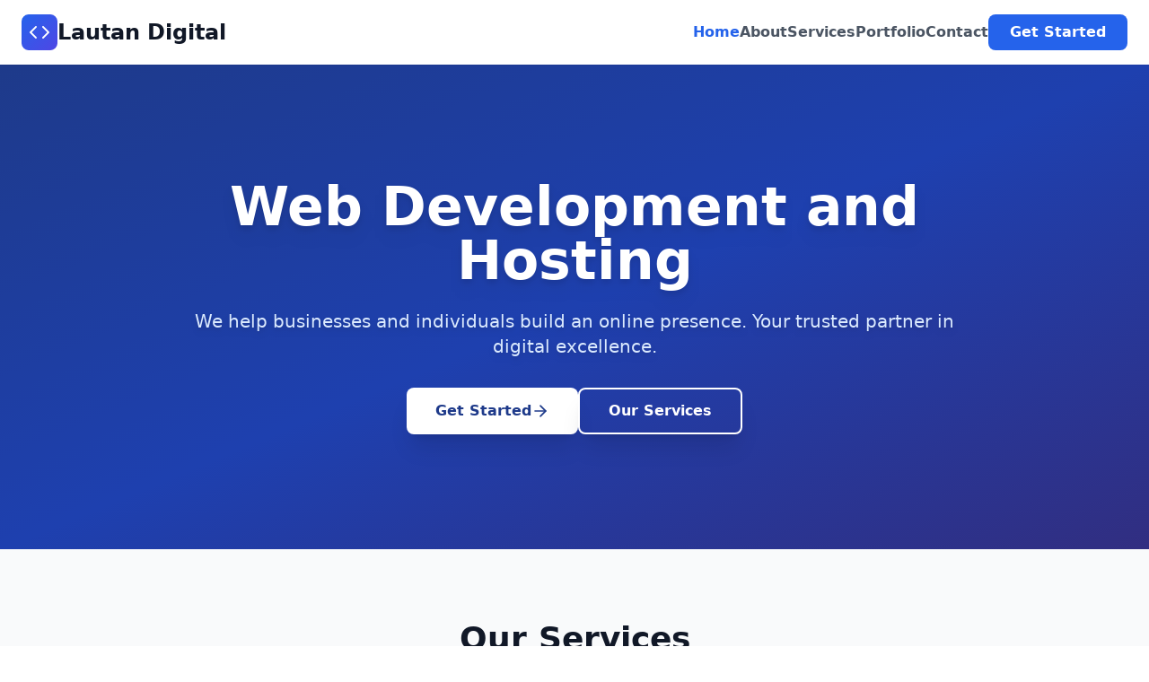

--- FILE ---
content_type: text/html
request_url: https://lautandigital.com/?cfmgaefrbc1556049
body_size: 316
content:
<!doctype html>
<html lang="en">
  <head>
    <meta charset="UTF-8" />
    <link rel="icon" type="image/svg+xml" href="/favicon.png" />
    <meta name="viewport" content="width=device-width, initial-scale=1.0" />
    <title>LautanDigital.com</title>
    <script type="module" crossorigin src="/assets/index-DoeknIVO.js"></script>
    <link rel="stylesheet" crossorigin href="/assets/index-CIpC9lCU.css">
  </head>
  <body>
    <div id="root"></div>
  </body>
</html>


--- FILE ---
content_type: application/javascript
request_url: https://lautandigital.com/assets/index-DoeknIVO.js
body_size: 216185
content:
(function(){const B=document.createElement("link").relList;if(B&&B.supports&&B.supports("modulepreload"))return;for(const R of document.querySelectorAll('link[rel="modulepreload"]'))h(R);new MutationObserver(R=>{for(const Q of R)if(Q.type==="childList")for(const ol of Q.addedNodes)ol.tagName==="LINK"&&ol.rel==="modulepreload"&&h(ol)}).observe(document,{childList:!0,subtree:!0});function Y(R){const Q={};return R.integrity&&(Q.integrity=R.integrity),R.referrerPolicy&&(Q.referrerPolicy=R.referrerPolicy),R.crossOrigin==="use-credentials"?Q.credentials="include":R.crossOrigin==="anonymous"?Q.credentials="omit":Q.credentials="same-origin",Q}function h(R){if(R.ep)return;R.ep=!0;const Q=Y(R);fetch(R.href,Q)}})();var nf={exports:{}},xu={};var ro;function lv(){if(ro)return xu;ro=1;var E=Symbol.for("react.transitional.element"),B=Symbol.for("react.fragment");function Y(h,R,Q){var ol=null;if(Q!==void 0&&(ol=""+Q),R.key!==void 0&&(ol=""+R.key),"key"in R){Q={};for(var bl in R)bl!=="key"&&(Q[bl]=R[bl])}else Q=R;return R=Q.ref,{$$typeof:E,type:h,key:ol,ref:R!==void 0?R:null,props:Q}}return xu.Fragment=B,xu.jsx=Y,xu.jsxs=Y,xu}var go;function tv(){return go||(go=1,nf.exports=lv()),nf.exports}var s=tv(),cf={exports:{}},q={};var bo;function av(){if(bo)return q;bo=1;var E=Symbol.for("react.transitional.element"),B=Symbol.for("react.portal"),Y=Symbol.for("react.fragment"),h=Symbol.for("react.strict_mode"),R=Symbol.for("react.profiler"),Q=Symbol.for("react.consumer"),ol=Symbol.for("react.context"),bl=Symbol.for("react.forward_ref"),M=Symbol.for("react.suspense"),T=Symbol.for("react.memo"),F=Symbol.for("react.lazy"),H=Symbol.for("react.activity"),dl=Symbol.iterator;function L(o){return o===null||typeof o!="object"?null:(o=dl&&o[dl]||o["@@iterator"],typeof o=="function"?o:null)}var ml={isMounted:function(){return!1},enqueueForceUpdate:function(){},enqueueReplaceState:function(){},enqueueSetState:function(){}},Ol=Object.assign,bt={};function $l(o,z,A){this.props=o,this.context=z,this.refs=bt,this.updater=A||ml}$l.prototype.isReactComponent={},$l.prototype.setState=function(o,z){if(typeof o!="object"&&typeof o!="function"&&o!=null)throw Error("takes an object of state variables to update or a function which returns an object of state variables.");this.updater.enqueueSetState(this,o,z,"setState")},$l.prototype.forceUpdate=function(o){this.updater.enqueueForceUpdate(this,o,"forceUpdate")};function $t(){}$t.prototype=$l.prototype;function Rl(o,z,A){this.props=o,this.context=z,this.refs=bt,this.updater=A||ml}var ct=Rl.prototype=new $t;ct.constructor=Rl,Ol(ct,$l.prototype),ct.isPureReactComponent=!0;var Tt=Array.isArray;function Gl(){}var $={H:null,A:null,T:null,S:null},Xl=Object.prototype.hasOwnProperty;function Et(o,z,A){var j=A.ref;return{$$typeof:E,type:o,key:z,ref:j!==void 0?j:null,props:A}}function Za(o,z){return Et(o.type,z,o.props)}function Nt(o){return typeof o=="object"&&o!==null&&o.$$typeof===E}function Ql(o){var z={"=":"=0",":":"=2"};return"$"+o.replace(/[=:]/g,function(A){return z[A]})}var za=/\/+/g;function Mt(o,z){return typeof o=="object"&&o!==null&&o.key!=null?Ql(""+o.key):z.toString(36)}function St(o){switch(o.status){case"fulfilled":return o.value;case"rejected":throw o.reason;default:switch(typeof o.status=="string"?o.then(Gl,Gl):(o.status="pending",o.then(function(z){o.status==="pending"&&(o.status="fulfilled",o.value=z)},function(z){o.status==="pending"&&(o.status="rejected",o.reason=z)})),o.status){case"fulfilled":return o.value;case"rejected":throw o.reason}}throw o}function S(o,z,A,j,G){var V=typeof o;(V==="undefined"||V==="boolean")&&(o=null);var tl=!1;if(o===null)tl=!0;else switch(V){case"bigint":case"string":case"number":tl=!0;break;case"object":switch(o.$$typeof){case E:case B:tl=!0;break;case F:return tl=o._init,S(tl(o._payload),z,A,j,G)}}if(tl)return G=G(o),tl=j===""?"."+Mt(o,0):j,Tt(G)?(A="",tl!=null&&(A=tl.replace(za,"$&/")+"/"),S(G,z,A,"",function(_e){return _e})):G!=null&&(Nt(G)&&(G=Za(G,A+(G.key==null||o&&o.key===G.key?"":(""+G.key).replace(za,"$&/")+"/")+tl)),z.push(G)),1;tl=0;var Bl=j===""?".":j+":";if(Tt(o))for(var Sl=0;Sl<o.length;Sl++)j=o[Sl],V=Bl+Mt(j,Sl),tl+=S(j,z,A,V,G);else if(Sl=L(o),typeof Sl=="function")for(o=Sl.call(o),Sl=0;!(j=o.next()).done;)j=j.value,V=Bl+Mt(j,Sl++),tl+=S(j,z,A,V,G);else if(V==="object"){if(typeof o.then=="function")return S(St(o),z,A,j,G);throw z=String(o),Error("Objects are not valid as a React child (found: "+(z==="[object Object]"?"object with keys {"+Object.keys(o).join(", ")+"}":z)+"). If you meant to render a collection of children, use an array instead.")}return tl}function N(o,z,A){if(o==null)return o;var j=[],G=0;return S(o,j,"","",function(V){return z.call(A,V,G++)}),j}function C(o){if(o._status===-1){var z=o._result;z=z(),z.then(function(A){(o._status===0||o._status===-1)&&(o._status=1,o._result=A)},function(A){(o._status===0||o._status===-1)&&(o._status=2,o._result=A)}),o._status===-1&&(o._status=0,o._result=z)}if(o._status===1)return o._result.default;throw o._result}var ul=typeof reportError=="function"?reportError:function(o){if(typeof window=="object"&&typeof window.ErrorEvent=="function"){var z=new window.ErrorEvent("error",{bubbles:!0,cancelable:!0,message:typeof o=="object"&&o!==null&&typeof o.message=="string"?String(o.message):String(o),error:o});if(!window.dispatchEvent(z))return}else if(typeof process=="object"&&typeof process.emit=="function"){process.emit("uncaughtException",o);return}console.error(o)},fl={map:N,forEach:function(o,z,A){N(o,function(){z.apply(this,arguments)},A)},count:function(o){var z=0;return N(o,function(){z++}),z},toArray:function(o){return N(o,function(z){return z})||[]},only:function(o){if(!Nt(o))throw Error("React.Children.only expected to receive a single React element child.");return o}};return q.Activity=H,q.Children=fl,q.Component=$l,q.Fragment=Y,q.Profiler=R,q.PureComponent=Rl,q.StrictMode=h,q.Suspense=M,q.__CLIENT_INTERNALS_DO_NOT_USE_OR_WARN_USERS_THEY_CANNOT_UPGRADE=$,q.__COMPILER_RUNTIME={__proto__:null,c:function(o){return $.H.useMemoCache(o)}},q.cache=function(o){return function(){return o.apply(null,arguments)}},q.cacheSignal=function(){return null},q.cloneElement=function(o,z,A){if(o==null)throw Error("The argument must be a React element, but you passed "+o+".");var j=Ol({},o.props),G=o.key;if(z!=null)for(V in z.key!==void 0&&(G=""+z.key),z)!Xl.call(z,V)||V==="key"||V==="__self"||V==="__source"||V==="ref"&&z.ref===void 0||(j[V]=z[V]);var V=arguments.length-2;if(V===1)j.children=A;else if(1<V){for(var tl=Array(V),Bl=0;Bl<V;Bl++)tl[Bl]=arguments[Bl+2];j.children=tl}return Et(o.type,G,j)},q.createContext=function(o){return o={$$typeof:ol,_currentValue:o,_currentValue2:o,_threadCount:0,Provider:null,Consumer:null},o.Provider=o,o.Consumer={$$typeof:Q,_context:o},o},q.createElement=function(o,z,A){var j,G={},V=null;if(z!=null)for(j in z.key!==void 0&&(V=""+z.key),z)Xl.call(z,j)&&j!=="key"&&j!=="__self"&&j!=="__source"&&(G[j]=z[j]);var tl=arguments.length-2;if(tl===1)G.children=A;else if(1<tl){for(var Bl=Array(tl),Sl=0;Sl<tl;Sl++)Bl[Sl]=arguments[Sl+2];G.children=Bl}if(o&&o.defaultProps)for(j in tl=o.defaultProps,tl)G[j]===void 0&&(G[j]=tl[j]);return Et(o,V,G)},q.createRef=function(){return{current:null}},q.forwardRef=function(o){return{$$typeof:bl,render:o}},q.isValidElement=Nt,q.lazy=function(o){return{$$typeof:F,_payload:{_status:-1,_result:o},_init:C}},q.memo=function(o,z){return{$$typeof:T,type:o,compare:z===void 0?null:z}},q.startTransition=function(o){var z=$.T,A={};$.T=A;try{var j=o(),G=$.S;G!==null&&G(A,j),typeof j=="object"&&j!==null&&typeof j.then=="function"&&j.then(Gl,ul)}catch(V){ul(V)}finally{z!==null&&A.types!==null&&(z.types=A.types),$.T=z}},q.unstable_useCacheRefresh=function(){return $.H.useCacheRefresh()},q.use=function(o){return $.H.use(o)},q.useActionState=function(o,z,A){return $.H.useActionState(o,z,A)},q.useCallback=function(o,z){return $.H.useCallback(o,z)},q.useContext=function(o){return $.H.useContext(o)},q.useDebugValue=function(){},q.useDeferredValue=function(o,z){return $.H.useDeferredValue(o,z)},q.useEffect=function(o,z){return $.H.useEffect(o,z)},q.useEffectEvent=function(o){return $.H.useEffectEvent(o)},q.useId=function(){return $.H.useId()},q.useImperativeHandle=function(o,z,A){return $.H.useImperativeHandle(o,z,A)},q.useInsertionEffect=function(o,z){return $.H.useInsertionEffect(o,z)},q.useLayoutEffect=function(o,z){return $.H.useLayoutEffect(o,z)},q.useMemo=function(o,z){return $.H.useMemo(o,z)},q.useOptimistic=function(o,z){return $.H.useOptimistic(o,z)},q.useReducer=function(o,z,A){return $.H.useReducer(o,z,A)},q.useRef=function(o){return $.H.useRef(o)},q.useState=function(o){return $.H.useState(o)},q.useSyncExternalStore=function(o,z,A){return $.H.useSyncExternalStore(o,z,A)},q.useTransition=function(){return $.H.useTransition()},q.version="19.2.3",q}var So;function hf(){return So||(So=1,cf.exports=av()),cf.exports}var pa=hf(),ff={exports:{}},pu={},sf={exports:{}},df={};var xo;function ev(){return xo||(xo=1,(function(E){function B(S,N){var C=S.length;S.push(N);l:for(;0<C;){var ul=C-1>>>1,fl=S[ul];if(0<R(fl,N))S[ul]=N,S[C]=fl,C=ul;else break l}}function Y(S){return S.length===0?null:S[0]}function h(S){if(S.length===0)return null;var N=S[0],C=S.pop();if(C!==N){S[0]=C;l:for(var ul=0,fl=S.length,o=fl>>>1;ul<o;){var z=2*(ul+1)-1,A=S[z],j=z+1,G=S[j];if(0>R(A,C))j<fl&&0>R(G,A)?(S[ul]=G,S[j]=C,ul=j):(S[ul]=A,S[z]=C,ul=z);else if(j<fl&&0>R(G,C))S[ul]=G,S[j]=C,ul=j;else break l}}return N}function R(S,N){var C=S.sortIndex-N.sortIndex;return C!==0?C:S.id-N.id}if(E.unstable_now=void 0,typeof performance=="object"&&typeof performance.now=="function"){var Q=performance;E.unstable_now=function(){return Q.now()}}else{var ol=Date,bl=ol.now();E.unstable_now=function(){return ol.now()-bl}}var M=[],T=[],F=1,H=null,dl=3,L=!1,ml=!1,Ol=!1,bt=!1,$l=typeof setTimeout=="function"?setTimeout:null,$t=typeof clearTimeout=="function"?clearTimeout:null,Rl=typeof setImmediate<"u"?setImmediate:null;function ct(S){for(var N=Y(T);N!==null;){if(N.callback===null)h(T);else if(N.startTime<=S)h(T),N.sortIndex=N.expirationTime,B(M,N);else break;N=Y(T)}}function Tt(S){if(Ol=!1,ct(S),!ml)if(Y(M)!==null)ml=!0,Gl||(Gl=!0,Ql());else{var N=Y(T);N!==null&&St(Tt,N.startTime-S)}}var Gl=!1,$=-1,Xl=5,Et=-1;function Za(){return bt?!0:!(E.unstable_now()-Et<Xl)}function Nt(){if(bt=!1,Gl){var S=E.unstable_now();Et=S;var N=!0;try{l:{ml=!1,Ol&&(Ol=!1,$t($),$=-1),L=!0;var C=dl;try{t:{for(ct(S),H=Y(M);H!==null&&!(H.expirationTime>S&&Za());){var ul=H.callback;if(typeof ul=="function"){H.callback=null,dl=H.priorityLevel;var fl=ul(H.expirationTime<=S);if(S=E.unstable_now(),typeof fl=="function"){H.callback=fl,ct(S),N=!0;break t}H===Y(M)&&h(M),ct(S)}else h(M);H=Y(M)}if(H!==null)N=!0;else{var o=Y(T);o!==null&&St(Tt,o.startTime-S),N=!1}}break l}finally{H=null,dl=C,L=!1}N=void 0}}finally{N?Ql():Gl=!1}}}var Ql;if(typeof Rl=="function")Ql=function(){Rl(Nt)};else if(typeof MessageChannel<"u"){var za=new MessageChannel,Mt=za.port2;za.port1.onmessage=Nt,Ql=function(){Mt.postMessage(null)}}else Ql=function(){$l(Nt,0)};function St(S,N){$=$l(function(){S(E.unstable_now())},N)}E.unstable_IdlePriority=5,E.unstable_ImmediatePriority=1,E.unstable_LowPriority=4,E.unstable_NormalPriority=3,E.unstable_Profiling=null,E.unstable_UserBlockingPriority=2,E.unstable_cancelCallback=function(S){S.callback=null},E.unstable_forceFrameRate=function(S){0>S||125<S?console.error("forceFrameRate takes a positive int between 0 and 125, forcing frame rates higher than 125 fps is not supported"):Xl=0<S?Math.floor(1e3/S):5},E.unstable_getCurrentPriorityLevel=function(){return dl},E.unstable_next=function(S){switch(dl){case 1:case 2:case 3:var N=3;break;default:N=dl}var C=dl;dl=N;try{return S()}finally{dl=C}},E.unstable_requestPaint=function(){bt=!0},E.unstable_runWithPriority=function(S,N){switch(S){case 1:case 2:case 3:case 4:case 5:break;default:S=3}var C=dl;dl=S;try{return N()}finally{dl=C}},E.unstable_scheduleCallback=function(S,N,C){var ul=E.unstable_now();switch(typeof C=="object"&&C!==null?(C=C.delay,C=typeof C=="number"&&0<C?ul+C:ul):C=ul,S){case 1:var fl=-1;break;case 2:fl=250;break;case 5:fl=1073741823;break;case 4:fl=1e4;break;default:fl=5e3}return fl=C+fl,S={id:F++,callback:N,priorityLevel:S,startTime:C,expirationTime:fl,sortIndex:-1},C>ul?(S.sortIndex=C,B(T,S),Y(M)===null&&S===Y(T)&&(Ol?($t($),$=-1):Ol=!0,St(Tt,C-ul))):(S.sortIndex=fl,B(M,S),ml||L||(ml=!0,Gl||(Gl=!0,Ql()))),S},E.unstable_shouldYield=Za,E.unstable_wrapCallback=function(S){var N=dl;return function(){var C=dl;dl=N;try{return S.apply(this,arguments)}finally{dl=C}}}})(df)),df}var po;function uv(){return po||(po=1,sf.exports=ev()),sf.exports}var of={exports:{}},ql={};var zo;function nv(){if(zo)return ql;zo=1;var E=hf();function B(M){var T="https://react.dev/errors/"+M;if(1<arguments.length){T+="?args[]="+encodeURIComponent(arguments[1]);for(var F=2;F<arguments.length;F++)T+="&args[]="+encodeURIComponent(arguments[F])}return"Minified React error #"+M+"; visit "+T+" for the full message or use the non-minified dev environment for full errors and additional helpful warnings."}function Y(){}var h={d:{f:Y,r:function(){throw Error(B(522))},D:Y,C:Y,L:Y,m:Y,X:Y,S:Y,M:Y},p:0,findDOMNode:null},R=Symbol.for("react.portal");function Q(M,T,F){var H=3<arguments.length&&arguments[3]!==void 0?arguments[3]:null;return{$$typeof:R,key:H==null?null:""+H,children:M,containerInfo:T,implementation:F}}var ol=E.__CLIENT_INTERNALS_DO_NOT_USE_OR_WARN_USERS_THEY_CANNOT_UPGRADE;function bl(M,T){if(M==="font")return"";if(typeof T=="string")return T==="use-credentials"?T:""}return ql.__DOM_INTERNALS_DO_NOT_USE_OR_WARN_USERS_THEY_CANNOT_UPGRADE=h,ql.createPortal=function(M,T){var F=2<arguments.length&&arguments[2]!==void 0?arguments[2]:null;if(!T||T.nodeType!==1&&T.nodeType!==9&&T.nodeType!==11)throw Error(B(299));return Q(M,T,null,F)},ql.flushSync=function(M){var T=ol.T,F=h.p;try{if(ol.T=null,h.p=2,M)return M()}finally{ol.T=T,h.p=F,h.d.f()}},ql.preconnect=function(M,T){typeof M=="string"&&(T?(T=T.crossOrigin,T=typeof T=="string"?T==="use-credentials"?T:"":void 0):T=null,h.d.C(M,T))},ql.prefetchDNS=function(M){typeof M=="string"&&h.d.D(M)},ql.preinit=function(M,T){if(typeof M=="string"&&T&&typeof T.as=="string"){var F=T.as,H=bl(F,T.crossOrigin),dl=typeof T.integrity=="string"?T.integrity:void 0,L=typeof T.fetchPriority=="string"?T.fetchPriority:void 0;F==="style"?h.d.S(M,typeof T.precedence=="string"?T.precedence:void 0,{crossOrigin:H,integrity:dl,fetchPriority:L}):F==="script"&&h.d.X(M,{crossOrigin:H,integrity:dl,fetchPriority:L,nonce:typeof T.nonce=="string"?T.nonce:void 0})}},ql.preinitModule=function(M,T){if(typeof M=="string")if(typeof T=="object"&&T!==null){if(T.as==null||T.as==="script"){var F=bl(T.as,T.crossOrigin);h.d.M(M,{crossOrigin:F,integrity:typeof T.integrity=="string"?T.integrity:void 0,nonce:typeof T.nonce=="string"?T.nonce:void 0})}}else T==null&&h.d.M(M)},ql.preload=function(M,T){if(typeof M=="string"&&typeof T=="object"&&T!==null&&typeof T.as=="string"){var F=T.as,H=bl(F,T.crossOrigin);h.d.L(M,F,{crossOrigin:H,integrity:typeof T.integrity=="string"?T.integrity:void 0,nonce:typeof T.nonce=="string"?T.nonce:void 0,type:typeof T.type=="string"?T.type:void 0,fetchPriority:typeof T.fetchPriority=="string"?T.fetchPriority:void 0,referrerPolicy:typeof T.referrerPolicy=="string"?T.referrerPolicy:void 0,imageSrcSet:typeof T.imageSrcSet=="string"?T.imageSrcSet:void 0,imageSizes:typeof T.imageSizes=="string"?T.imageSizes:void 0,media:typeof T.media=="string"?T.media:void 0})}},ql.preloadModule=function(M,T){if(typeof M=="string")if(T){var F=bl(T.as,T.crossOrigin);h.d.m(M,{as:typeof T.as=="string"&&T.as!=="script"?T.as:void 0,crossOrigin:F,integrity:typeof T.integrity=="string"?T.integrity:void 0})}else h.d.m(M)},ql.requestFormReset=function(M){h.d.r(M)},ql.unstable_batchedUpdates=function(M,T){return M(T)},ql.useFormState=function(M,T,F){return ol.H.useFormState(M,T,F)},ql.useFormStatus=function(){return ol.H.useHostTransitionStatus()},ql.version="19.2.3",ql}var To;function iv(){if(To)return of.exports;To=1;function E(){if(!(typeof __REACT_DEVTOOLS_GLOBAL_HOOK__>"u"||typeof __REACT_DEVTOOLS_GLOBAL_HOOK__.checkDCE!="function"))try{__REACT_DEVTOOLS_GLOBAL_HOOK__.checkDCE(E)}catch(B){console.error(B)}}return E(),of.exports=nv(),of.exports}var Eo;function cv(){if(Eo)return pu;Eo=1;var E=uv(),B=hf(),Y=iv();function h(l){var t="https://react.dev/errors/"+l;if(1<arguments.length){t+="?args[]="+encodeURIComponent(arguments[1]);for(var a=2;a<arguments.length;a++)t+="&args[]="+encodeURIComponent(arguments[a])}return"Minified React error #"+l+"; visit "+t+" for the full message or use the non-minified dev environment for full errors and additional helpful warnings."}function R(l){return!(!l||l.nodeType!==1&&l.nodeType!==9&&l.nodeType!==11)}function Q(l){var t=l,a=l;if(l.alternate)for(;t.return;)t=t.return;else{l=t;do t=l,(t.flags&4098)!==0&&(a=t.return),l=t.return;while(l)}return t.tag===3?a:null}function ol(l){if(l.tag===13){var t=l.memoizedState;if(t===null&&(l=l.alternate,l!==null&&(t=l.memoizedState)),t!==null)return t.dehydrated}return null}function bl(l){if(l.tag===31){var t=l.memoizedState;if(t===null&&(l=l.alternate,l!==null&&(t=l.memoizedState)),t!==null)return t.dehydrated}return null}function M(l){if(Q(l)!==l)throw Error(h(188))}function T(l){var t=l.alternate;if(!t){if(t=Q(l),t===null)throw Error(h(188));return t!==l?null:l}for(var a=l,e=t;;){var u=a.return;if(u===null)break;var n=u.alternate;if(n===null){if(e=u.return,e!==null){a=e;continue}break}if(u.child===n.child){for(n=u.child;n;){if(n===a)return M(u),l;if(n===e)return M(u),t;n=n.sibling}throw Error(h(188))}if(a.return!==e.return)a=u,e=n;else{for(var i=!1,c=u.child;c;){if(c===a){i=!0,a=u,e=n;break}if(c===e){i=!0,e=u,a=n;break}c=c.sibling}if(!i){for(c=n.child;c;){if(c===a){i=!0,a=n,e=u;break}if(c===e){i=!0,e=n,a=u;break}c=c.sibling}if(!i)throw Error(h(189))}}if(a.alternate!==e)throw Error(h(190))}if(a.tag!==3)throw Error(h(188));return a.stateNode.current===a?l:t}function F(l){var t=l.tag;if(t===5||t===26||t===27||t===6)return l;for(l=l.child;l!==null;){if(t=F(l),t!==null)return t;l=l.sibling}return null}var H=Object.assign,dl=Symbol.for("react.element"),L=Symbol.for("react.transitional.element"),ml=Symbol.for("react.portal"),Ol=Symbol.for("react.fragment"),bt=Symbol.for("react.strict_mode"),$l=Symbol.for("react.profiler"),$t=Symbol.for("react.consumer"),Rl=Symbol.for("react.context"),ct=Symbol.for("react.forward_ref"),Tt=Symbol.for("react.suspense"),Gl=Symbol.for("react.suspense_list"),$=Symbol.for("react.memo"),Xl=Symbol.for("react.lazy"),Et=Symbol.for("react.activity"),Za=Symbol.for("react.memo_cache_sentinel"),Nt=Symbol.iterator;function Ql(l){return l===null||typeof l!="object"?null:(l=Nt&&l[Nt]||l["@@iterator"],typeof l=="function"?l:null)}var za=Symbol.for("react.client.reference");function Mt(l){if(l==null)return null;if(typeof l=="function")return l.$$typeof===za?null:l.displayName||l.name||null;if(typeof l=="string")return l;switch(l){case Ol:return"Fragment";case $l:return"Profiler";case bt:return"StrictMode";case Tt:return"Suspense";case Gl:return"SuspenseList";case Et:return"Activity"}if(typeof l=="object")switch(l.$$typeof){case ml:return"Portal";case Rl:return l.displayName||"Context";case $t:return(l._context.displayName||"Context")+".Consumer";case ct:var t=l.render;return l=l.displayName,l||(l=t.displayName||t.name||"",l=l!==""?"ForwardRef("+l+")":"ForwardRef"),l;case $:return t=l.displayName||null,t!==null?t:Mt(l.type)||"Memo";case Xl:t=l._payload,l=l._init;try{return Mt(l(t))}catch{}}return null}var St=Array.isArray,S=B.__CLIENT_INTERNALS_DO_NOT_USE_OR_WARN_USERS_THEY_CANNOT_UPGRADE,N=Y.__DOM_INTERNALS_DO_NOT_USE_OR_WARN_USERS_THEY_CANNOT_UPGRADE,C={pending:!1,data:null,method:null,action:null},ul=[],fl=-1;function o(l){return{current:l}}function z(l){0>fl||(l.current=ul[fl],ul[fl]=null,fl--)}function A(l,t){fl++,ul[fl]=l.current,l.current=t}var j=o(null),G=o(null),V=o(null),tl=o(null);function Bl(l,t){switch(A(V,t),A(G,l),A(j,null),t.nodeType){case 9:case 11:l=(l=t.documentElement)&&(l=l.namespaceURI)?Yd(l):0;break;default:if(l=t.tagName,t=t.namespaceURI)t=Yd(t),l=Gd(t,l);else switch(l){case"svg":l=1;break;case"math":l=2;break;default:l=0}}z(j),A(j,l)}function Sl(){z(j),z(G),z(V)}function _e(l){l.memoizedState!==null&&A(tl,l);var t=j.current,a=Gd(t,l.type);t!==a&&(A(G,l),A(j,a))}function zu(l){G.current===l&&(z(j),z(G)),tl.current===l&&(z(tl),ru._currentValue=C)}var Qn,vf;function Ta(l){if(Qn===void 0)try{throw Error()}catch(a){var t=a.stack.trim().match(/\n( *(at )?)/);Qn=t&&t[1]||"",vf=-1<a.stack.indexOf(`
    at`)?" (<anonymous>)":-1<a.stack.indexOf("@")?"@unknown:0:0":""}return`
`+Qn+l+vf}var Zn=!1;function Ln(l,t){if(!l||Zn)return"";Zn=!0;var a=Error.prepareStackTrace;Error.prepareStackTrace=void 0;try{var e={DetermineComponentFrameRoot:function(){try{if(t){var p=function(){throw Error()};if(Object.defineProperty(p.prototype,"props",{set:function(){throw Error()}}),typeof Reflect=="object"&&Reflect.construct){try{Reflect.construct(p,[])}catch(g){var r=g}Reflect.construct(l,[],p)}else{try{p.call()}catch(g){r=g}l.call(p.prototype)}}else{try{throw Error()}catch(g){r=g}(p=l())&&typeof p.catch=="function"&&p.catch(function(){})}}catch(g){if(g&&r&&typeof g.stack=="string")return[g.stack,r.stack]}return[null,null]}};e.DetermineComponentFrameRoot.displayName="DetermineComponentFrameRoot";var u=Object.getOwnPropertyDescriptor(e.DetermineComponentFrameRoot,"name");u&&u.configurable&&Object.defineProperty(e.DetermineComponentFrameRoot,"name",{value:"DetermineComponentFrameRoot"});var n=e.DetermineComponentFrameRoot(),i=n[0],c=n[1];if(i&&c){var f=i.split(`
`),y=c.split(`
`);for(u=e=0;e<f.length&&!f[e].includes("DetermineComponentFrameRoot");)e++;for(;u<y.length&&!y[u].includes("DetermineComponentFrameRoot");)u++;if(e===f.length||u===y.length)for(e=f.length-1,u=y.length-1;1<=e&&0<=u&&f[e]!==y[u];)u--;for(;1<=e&&0<=u;e--,u--)if(f[e]!==y[u]){if(e!==1||u!==1)do if(e--,u--,0>u||f[e]!==y[u]){var b=`
`+f[e].replace(" at new "," at ");return l.displayName&&b.includes("<anonymous>")&&(b=b.replace("<anonymous>",l.displayName)),b}while(1<=e&&0<=u);break}}}finally{Zn=!1,Error.prepareStackTrace=a}return(a=l?l.displayName||l.name:"")?Ta(a):""}function Do(l,t){switch(l.tag){case 26:case 27:case 5:return Ta(l.type);case 16:return Ta("Lazy");case 13:return l.child!==t&&t!==null?Ta("Suspense Fallback"):Ta("Suspense");case 19:return Ta("SuspenseList");case 0:case 15:return Ln(l.type,!1);case 11:return Ln(l.type.render,!1);case 1:return Ln(l.type,!0);case 31:return Ta("Activity");default:return""}}function yf(l){try{var t="",a=null;do t+=Do(l,a),a=l,l=l.return;while(l);return t}catch(e){return`
Error generating stack: `+e.message+`
`+e.stack}}var Vn=Object.prototype.hasOwnProperty,Kn=E.unstable_scheduleCallback,Jn=E.unstable_cancelCallback,Uo=E.unstable_shouldYield,Ho=E.unstable_requestPaint,kl=E.unstable_now,Co=E.unstable_getCurrentPriorityLevel,rf=E.unstable_ImmediatePriority,gf=E.unstable_UserBlockingPriority,Tu=E.unstable_NormalPriority,Ro=E.unstable_LowPriority,bf=E.unstable_IdlePriority,qo=E.log,Bo=E.unstable_setDisableYieldValue,je=null,Fl=null;function kt(l){if(typeof qo=="function"&&Bo(l),Fl&&typeof Fl.setStrictMode=="function")try{Fl.setStrictMode(je,l)}catch{}}var Il=Math.clz32?Math.clz32:Xo,Yo=Math.log,Go=Math.LN2;function Xo(l){return l>>>=0,l===0?32:31-(Yo(l)/Go|0)|0}var Eu=256,Nu=262144,Au=4194304;function Ea(l){var t=l&42;if(t!==0)return t;switch(l&-l){case 1:return 1;case 2:return 2;case 4:return 4;case 8:return 8;case 16:return 16;case 32:return 32;case 64:return 64;case 128:return 128;case 256:case 512:case 1024:case 2048:case 4096:case 8192:case 16384:case 32768:case 65536:case 131072:return l&261888;case 262144:case 524288:case 1048576:case 2097152:return l&3932160;case 4194304:case 8388608:case 16777216:case 33554432:return l&62914560;case 67108864:return 67108864;case 134217728:return 134217728;case 268435456:return 268435456;case 536870912:return 536870912;case 1073741824:return 0;default:return l}}function _u(l,t,a){var e=l.pendingLanes;if(e===0)return 0;var u=0,n=l.suspendedLanes,i=l.pingedLanes;l=l.warmLanes;var c=e&134217727;return c!==0?(e=c&~n,e!==0?u=Ea(e):(i&=c,i!==0?u=Ea(i):a||(a=c&~l,a!==0&&(u=Ea(a))))):(c=e&~n,c!==0?u=Ea(c):i!==0?u=Ea(i):a||(a=e&~l,a!==0&&(u=Ea(a)))),u===0?0:t!==0&&t!==u&&(t&n)===0&&(n=u&-u,a=t&-t,n>=a||n===32&&(a&4194048)!==0)?t:u}function Oe(l,t){return(l.pendingLanes&~(l.suspendedLanes&~l.pingedLanes)&t)===0}function Qo(l,t){switch(l){case 1:case 2:case 4:case 8:case 64:return t+250;case 16:case 32:case 128:case 256:case 512:case 1024:case 2048:case 4096:case 8192:case 16384:case 32768:case 65536:case 131072:case 262144:case 524288:case 1048576:case 2097152:return t+5e3;case 4194304:case 8388608:case 16777216:case 33554432:return-1;case 67108864:case 134217728:case 268435456:case 536870912:case 1073741824:return-1;default:return-1}}function Sf(){var l=Au;return Au<<=1,(Au&62914560)===0&&(Au=4194304),l}function wn(l){for(var t=[],a=0;31>a;a++)t.push(l);return t}function Me(l,t){l.pendingLanes|=t,t!==268435456&&(l.suspendedLanes=0,l.pingedLanes=0,l.warmLanes=0)}function Zo(l,t,a,e,u,n){var i=l.pendingLanes;l.pendingLanes=a,l.suspendedLanes=0,l.pingedLanes=0,l.warmLanes=0,l.expiredLanes&=a,l.entangledLanes&=a,l.errorRecoveryDisabledLanes&=a,l.shellSuspendCounter=0;var c=l.entanglements,f=l.expirationTimes,y=l.hiddenUpdates;for(a=i&~a;0<a;){var b=31-Il(a),p=1<<b;c[b]=0,f[b]=-1;var r=y[b];if(r!==null)for(y[b]=null,b=0;b<r.length;b++){var g=r[b];g!==null&&(g.lane&=-536870913)}a&=~p}e!==0&&xf(l,e,0),n!==0&&u===0&&l.tag!==0&&(l.suspendedLanes|=n&~(i&~t))}function xf(l,t,a){l.pendingLanes|=t,l.suspendedLanes&=~t;var e=31-Il(t);l.entangledLanes|=t,l.entanglements[e]=l.entanglements[e]|1073741824|a&261930}function pf(l,t){var a=l.entangledLanes|=t;for(l=l.entanglements;a;){var e=31-Il(a),u=1<<e;u&t|l[e]&t&&(l[e]|=t),a&=~u}}function zf(l,t){var a=t&-t;return a=(a&42)!==0?1:Wn(a),(a&(l.suspendedLanes|t))!==0?0:a}function Wn(l){switch(l){case 2:l=1;break;case 8:l=4;break;case 32:l=16;break;case 256:case 512:case 1024:case 2048:case 4096:case 8192:case 16384:case 32768:case 65536:case 131072:case 262144:case 524288:case 1048576:case 2097152:case 4194304:case 8388608:case 16777216:case 33554432:l=128;break;case 268435456:l=134217728;break;default:l=0}return l}function $n(l){return l&=-l,2<l?8<l?(l&134217727)!==0?32:268435456:8:2}function Tf(){var l=N.p;return l!==0?l:(l=window.event,l===void 0?32:fo(l.type))}function Ef(l,t){var a=N.p;try{return N.p=l,t()}finally{N.p=a}}var Ft=Math.random().toString(36).slice(2),Ml="__reactFiber$"+Ft,Zl="__reactProps$"+Ft,La="__reactContainer$"+Ft,kn="__reactEvents$"+Ft,Lo="__reactListeners$"+Ft,Vo="__reactHandles$"+Ft,Nf="__reactResources$"+Ft,De="__reactMarker$"+Ft;function Fn(l){delete l[Ml],delete l[Zl],delete l[kn],delete l[Lo],delete l[Vo]}function Va(l){var t=l[Ml];if(t)return t;for(var a=l.parentNode;a;){if(t=a[La]||a[Ml]){if(a=t.alternate,t.child!==null||a!==null&&a.child!==null)for(l=Jd(l);l!==null;){if(a=l[Ml])return a;l=Jd(l)}return t}l=a,a=l.parentNode}return null}function Ka(l){if(l=l[Ml]||l[La]){var t=l.tag;if(t===5||t===6||t===13||t===31||t===26||t===27||t===3)return l}return null}function Ue(l){var t=l.tag;if(t===5||t===26||t===27||t===6)return l.stateNode;throw Error(h(33))}function Ja(l){var t=l[Nf];return t||(t=l[Nf]={hoistableStyles:new Map,hoistableScripts:new Map}),t}function _l(l){l[De]=!0}var Af=new Set,_f={};function Na(l,t){wa(l,t),wa(l+"Capture",t)}function wa(l,t){for(_f[l]=t,l=0;l<t.length;l++)Af.add(t[l])}var Ko=RegExp("^[:A-Z_a-z\\u00C0-\\u00D6\\u00D8-\\u00F6\\u00F8-\\u02FF\\u0370-\\u037D\\u037F-\\u1FFF\\u200C-\\u200D\\u2070-\\u218F\\u2C00-\\u2FEF\\u3001-\\uD7FF\\uF900-\\uFDCF\\uFDF0-\\uFFFD][:A-Z_a-z\\u00C0-\\u00D6\\u00D8-\\u00F6\\u00F8-\\u02FF\\u0370-\\u037D\\u037F-\\u1FFF\\u200C-\\u200D\\u2070-\\u218F\\u2C00-\\u2FEF\\u3001-\\uD7FF\\uF900-\\uFDCF\\uFDF0-\\uFFFD\\-.0-9\\u00B7\\u0300-\\u036F\\u203F-\\u2040]*$"),jf={},Of={};function Jo(l){return Vn.call(Of,l)?!0:Vn.call(jf,l)?!1:Ko.test(l)?Of[l]=!0:(jf[l]=!0,!1)}function ju(l,t,a){if(Jo(t))if(a===null)l.removeAttribute(t);else{switch(typeof a){case"undefined":case"function":case"symbol":l.removeAttribute(t);return;case"boolean":var e=t.toLowerCase().slice(0,5);if(e!=="data-"&&e!=="aria-"){l.removeAttribute(t);return}}l.setAttribute(t,""+a)}}function Ou(l,t,a){if(a===null)l.removeAttribute(t);else{switch(typeof a){case"undefined":case"function":case"symbol":case"boolean":l.removeAttribute(t);return}l.setAttribute(t,""+a)}}function Dt(l,t,a,e){if(e===null)l.removeAttribute(a);else{switch(typeof e){case"undefined":case"function":case"symbol":case"boolean":l.removeAttribute(a);return}l.setAttributeNS(t,a,""+e)}}function ft(l){switch(typeof l){case"bigint":case"boolean":case"number":case"string":case"undefined":return l;case"object":return l;default:return""}}function Mf(l){var t=l.type;return(l=l.nodeName)&&l.toLowerCase()==="input"&&(t==="checkbox"||t==="radio")}function wo(l,t,a){var e=Object.getOwnPropertyDescriptor(l.constructor.prototype,t);if(!l.hasOwnProperty(t)&&typeof e<"u"&&typeof e.get=="function"&&typeof e.set=="function"){var u=e.get,n=e.set;return Object.defineProperty(l,t,{configurable:!0,get:function(){return u.call(this)},set:function(i){a=""+i,n.call(this,i)}}),Object.defineProperty(l,t,{enumerable:e.enumerable}),{getValue:function(){return a},setValue:function(i){a=""+i},stopTracking:function(){l._valueTracker=null,delete l[t]}}}}function In(l){if(!l._valueTracker){var t=Mf(l)?"checked":"value";l._valueTracker=wo(l,t,""+l[t])}}function Df(l){if(!l)return!1;var t=l._valueTracker;if(!t)return!0;var a=t.getValue(),e="";return l&&(e=Mf(l)?l.checked?"true":"false":l.value),l=e,l!==a?(t.setValue(l),!0):!1}function Mu(l){if(l=l||(typeof document<"u"?document:void 0),typeof l>"u")return null;try{return l.activeElement||l.body}catch{return l.body}}var Wo=/[\n"\\]/g;function st(l){return l.replace(Wo,function(t){return"\\"+t.charCodeAt(0).toString(16)+" "})}function Pn(l,t,a,e,u,n,i,c){l.name="",i!=null&&typeof i!="function"&&typeof i!="symbol"&&typeof i!="boolean"?l.type=i:l.removeAttribute("type"),t!=null?i==="number"?(t===0&&l.value===""||l.value!=t)&&(l.value=""+ft(t)):l.value!==""+ft(t)&&(l.value=""+ft(t)):i!=="submit"&&i!=="reset"||l.removeAttribute("value"),t!=null?li(l,i,ft(t)):a!=null?li(l,i,ft(a)):e!=null&&l.removeAttribute("value"),u==null&&n!=null&&(l.defaultChecked=!!n),u!=null&&(l.checked=u&&typeof u!="function"&&typeof u!="symbol"),c!=null&&typeof c!="function"&&typeof c!="symbol"&&typeof c!="boolean"?l.name=""+ft(c):l.removeAttribute("name")}function Uf(l,t,a,e,u,n,i,c){if(n!=null&&typeof n!="function"&&typeof n!="symbol"&&typeof n!="boolean"&&(l.type=n),t!=null||a!=null){if(!(n!=="submit"&&n!=="reset"||t!=null)){In(l);return}a=a!=null?""+ft(a):"",t=t!=null?""+ft(t):a,c||t===l.value||(l.value=t),l.defaultValue=t}e=e??u,e=typeof e!="function"&&typeof e!="symbol"&&!!e,l.checked=c?l.checked:!!e,l.defaultChecked=!!e,i!=null&&typeof i!="function"&&typeof i!="symbol"&&typeof i!="boolean"&&(l.name=i),In(l)}function li(l,t,a){t==="number"&&Mu(l.ownerDocument)===l||l.defaultValue===""+a||(l.defaultValue=""+a)}function Wa(l,t,a,e){if(l=l.options,t){t={};for(var u=0;u<a.length;u++)t["$"+a[u]]=!0;for(a=0;a<l.length;a++)u=t.hasOwnProperty("$"+l[a].value),l[a].selected!==u&&(l[a].selected=u),u&&e&&(l[a].defaultSelected=!0)}else{for(a=""+ft(a),t=null,u=0;u<l.length;u++){if(l[u].value===a){l[u].selected=!0,e&&(l[u].defaultSelected=!0);return}t!==null||l[u].disabled||(t=l[u])}t!==null&&(t.selected=!0)}}function Hf(l,t,a){if(t!=null&&(t=""+ft(t),t!==l.value&&(l.value=t),a==null)){l.defaultValue!==t&&(l.defaultValue=t);return}l.defaultValue=a!=null?""+ft(a):""}function Cf(l,t,a,e){if(t==null){if(e!=null){if(a!=null)throw Error(h(92));if(St(e)){if(1<e.length)throw Error(h(93));e=e[0]}a=e}a==null&&(a=""),t=a}a=ft(t),l.defaultValue=a,e=l.textContent,e===a&&e!==""&&e!==null&&(l.value=e),In(l)}function $a(l,t){if(t){var a=l.firstChild;if(a&&a===l.lastChild&&a.nodeType===3){a.nodeValue=t;return}}l.textContent=t}var $o=new Set("animationIterationCount aspectRatio borderImageOutset borderImageSlice borderImageWidth boxFlex boxFlexGroup boxOrdinalGroup columnCount columns flex flexGrow flexPositive flexShrink flexNegative flexOrder gridArea gridRow gridRowEnd gridRowSpan gridRowStart gridColumn gridColumnEnd gridColumnSpan gridColumnStart fontWeight lineClamp lineHeight opacity order orphans scale tabSize widows zIndex zoom fillOpacity floodOpacity stopOpacity strokeDasharray strokeDashoffset strokeMiterlimit strokeOpacity strokeWidth MozAnimationIterationCount MozBoxFlex MozBoxFlexGroup MozLineClamp msAnimationIterationCount msFlex msZoom msFlexGrow msFlexNegative msFlexOrder msFlexPositive msFlexShrink msGridColumn msGridColumnSpan msGridRow msGridRowSpan WebkitAnimationIterationCount WebkitBoxFlex WebKitBoxFlexGroup WebkitBoxOrdinalGroup WebkitColumnCount WebkitColumns WebkitFlex WebkitFlexGrow WebkitFlexPositive WebkitFlexShrink WebkitLineClamp".split(" "));function Rf(l,t,a){var e=t.indexOf("--")===0;a==null||typeof a=="boolean"||a===""?e?l.setProperty(t,""):t==="float"?l.cssFloat="":l[t]="":e?l.setProperty(t,a):typeof a!="number"||a===0||$o.has(t)?t==="float"?l.cssFloat=a:l[t]=(""+a).trim():l[t]=a+"px"}function qf(l,t,a){if(t!=null&&typeof t!="object")throw Error(h(62));if(l=l.style,a!=null){for(var e in a)!a.hasOwnProperty(e)||t!=null&&t.hasOwnProperty(e)||(e.indexOf("--")===0?l.setProperty(e,""):e==="float"?l.cssFloat="":l[e]="");for(var u in t)e=t[u],t.hasOwnProperty(u)&&a[u]!==e&&Rf(l,u,e)}else for(var n in t)t.hasOwnProperty(n)&&Rf(l,n,t[n])}function ti(l){if(l.indexOf("-")===-1)return!1;switch(l){case"annotation-xml":case"color-profile":case"font-face":case"font-face-src":case"font-face-uri":case"font-face-format":case"font-face-name":case"missing-glyph":return!1;default:return!0}}var ko=new Map([["acceptCharset","accept-charset"],["htmlFor","for"],["httpEquiv","http-equiv"],["crossOrigin","crossorigin"],["accentHeight","accent-height"],["alignmentBaseline","alignment-baseline"],["arabicForm","arabic-form"],["baselineShift","baseline-shift"],["capHeight","cap-height"],["clipPath","clip-path"],["clipRule","clip-rule"],["colorInterpolation","color-interpolation"],["colorInterpolationFilters","color-interpolation-filters"],["colorProfile","color-profile"],["colorRendering","color-rendering"],["dominantBaseline","dominant-baseline"],["enableBackground","enable-background"],["fillOpacity","fill-opacity"],["fillRule","fill-rule"],["floodColor","flood-color"],["floodOpacity","flood-opacity"],["fontFamily","font-family"],["fontSize","font-size"],["fontSizeAdjust","font-size-adjust"],["fontStretch","font-stretch"],["fontStyle","font-style"],["fontVariant","font-variant"],["fontWeight","font-weight"],["glyphName","glyph-name"],["glyphOrientationHorizontal","glyph-orientation-horizontal"],["glyphOrientationVertical","glyph-orientation-vertical"],["horizAdvX","horiz-adv-x"],["horizOriginX","horiz-origin-x"],["imageRendering","image-rendering"],["letterSpacing","letter-spacing"],["lightingColor","lighting-color"],["markerEnd","marker-end"],["markerMid","marker-mid"],["markerStart","marker-start"],["overlinePosition","overline-position"],["overlineThickness","overline-thickness"],["paintOrder","paint-order"],["panose-1","panose-1"],["pointerEvents","pointer-events"],["renderingIntent","rendering-intent"],["shapeRendering","shape-rendering"],["stopColor","stop-color"],["stopOpacity","stop-opacity"],["strikethroughPosition","strikethrough-position"],["strikethroughThickness","strikethrough-thickness"],["strokeDasharray","stroke-dasharray"],["strokeDashoffset","stroke-dashoffset"],["strokeLinecap","stroke-linecap"],["strokeLinejoin","stroke-linejoin"],["strokeMiterlimit","stroke-miterlimit"],["strokeOpacity","stroke-opacity"],["strokeWidth","stroke-width"],["textAnchor","text-anchor"],["textDecoration","text-decoration"],["textRendering","text-rendering"],["transformOrigin","transform-origin"],["underlinePosition","underline-position"],["underlineThickness","underline-thickness"],["unicodeBidi","unicode-bidi"],["unicodeRange","unicode-range"],["unitsPerEm","units-per-em"],["vAlphabetic","v-alphabetic"],["vHanging","v-hanging"],["vIdeographic","v-ideographic"],["vMathematical","v-mathematical"],["vectorEffect","vector-effect"],["vertAdvY","vert-adv-y"],["vertOriginX","vert-origin-x"],["vertOriginY","vert-origin-y"],["wordSpacing","word-spacing"],["writingMode","writing-mode"],["xmlnsXlink","xmlns:xlink"],["xHeight","x-height"]]),Fo=/^[\u0000-\u001F ]*j[\r\n\t]*a[\r\n\t]*v[\r\n\t]*a[\r\n\t]*s[\r\n\t]*c[\r\n\t]*r[\r\n\t]*i[\r\n\t]*p[\r\n\t]*t[\r\n\t]*:/i;function Du(l){return Fo.test(""+l)?"javascript:throw new Error('React has blocked a javascript: URL as a security precaution.')":l}function Ut(){}var ai=null;function ei(l){return l=l.target||l.srcElement||window,l.correspondingUseElement&&(l=l.correspondingUseElement),l.nodeType===3?l.parentNode:l}var ka=null,Fa=null;function Bf(l){var t=Ka(l);if(t&&(l=t.stateNode)){var a=l[Zl]||null;l:switch(l=t.stateNode,t.type){case"input":if(Pn(l,a.value,a.defaultValue,a.defaultValue,a.checked,a.defaultChecked,a.type,a.name),t=a.name,a.type==="radio"&&t!=null){for(a=l;a.parentNode;)a=a.parentNode;for(a=a.querySelectorAll('input[name="'+st(""+t)+'"][type="radio"]'),t=0;t<a.length;t++){var e=a[t];if(e!==l&&e.form===l.form){var u=e[Zl]||null;if(!u)throw Error(h(90));Pn(e,u.value,u.defaultValue,u.defaultValue,u.checked,u.defaultChecked,u.type,u.name)}}for(t=0;t<a.length;t++)e=a[t],e.form===l.form&&Df(e)}break l;case"textarea":Hf(l,a.value,a.defaultValue);break l;case"select":t=a.value,t!=null&&Wa(l,!!a.multiple,t,!1)}}}var ui=!1;function Yf(l,t,a){if(ui)return l(t,a);ui=!0;try{var e=l(t);return e}finally{if(ui=!1,(ka!==null||Fa!==null)&&(Sn(),ka&&(t=ka,l=Fa,Fa=ka=null,Bf(t),l)))for(t=0;t<l.length;t++)Bf(l[t])}}function He(l,t){var a=l.stateNode;if(a===null)return null;var e=a[Zl]||null;if(e===null)return null;a=e[t];l:switch(t){case"onClick":case"onClickCapture":case"onDoubleClick":case"onDoubleClickCapture":case"onMouseDown":case"onMouseDownCapture":case"onMouseMove":case"onMouseMoveCapture":case"onMouseUp":case"onMouseUpCapture":case"onMouseEnter":(e=!e.disabled)||(l=l.type,e=!(l==="button"||l==="input"||l==="select"||l==="textarea")),l=!e;break l;default:l=!1}if(l)return null;if(a&&typeof a!="function")throw Error(h(231,t,typeof a));return a}var Ht=!(typeof window>"u"||typeof window.document>"u"||typeof window.document.createElement>"u"),ni=!1;if(Ht)try{var Ce={};Object.defineProperty(Ce,"passive",{get:function(){ni=!0}}),window.addEventListener("test",Ce,Ce),window.removeEventListener("test",Ce,Ce)}catch{ni=!1}var It=null,ii=null,Uu=null;function Gf(){if(Uu)return Uu;var l,t=ii,a=t.length,e,u="value"in It?It.value:It.textContent,n=u.length;for(l=0;l<a&&t[l]===u[l];l++);var i=a-l;for(e=1;e<=i&&t[a-e]===u[n-e];e++);return Uu=u.slice(l,1<e?1-e:void 0)}function Hu(l){var t=l.keyCode;return"charCode"in l?(l=l.charCode,l===0&&t===13&&(l=13)):l=t,l===10&&(l=13),32<=l||l===13?l:0}function Cu(){return!0}function Xf(){return!1}function Ll(l){function t(a,e,u,n,i){this._reactName=a,this._targetInst=u,this.type=e,this.nativeEvent=n,this.target=i,this.currentTarget=null;for(var c in l)l.hasOwnProperty(c)&&(a=l[c],this[c]=a?a(n):n[c]);return this.isDefaultPrevented=(n.defaultPrevented!=null?n.defaultPrevented:n.returnValue===!1)?Cu:Xf,this.isPropagationStopped=Xf,this}return H(t.prototype,{preventDefault:function(){this.defaultPrevented=!0;var a=this.nativeEvent;a&&(a.preventDefault?a.preventDefault():typeof a.returnValue!="unknown"&&(a.returnValue=!1),this.isDefaultPrevented=Cu)},stopPropagation:function(){var a=this.nativeEvent;a&&(a.stopPropagation?a.stopPropagation():typeof a.cancelBubble!="unknown"&&(a.cancelBubble=!0),this.isPropagationStopped=Cu)},persist:function(){},isPersistent:Cu}),t}var Aa={eventPhase:0,bubbles:0,cancelable:0,timeStamp:function(l){return l.timeStamp||Date.now()},defaultPrevented:0,isTrusted:0},Ru=Ll(Aa),Re=H({},Aa,{view:0,detail:0}),Io=Ll(Re),ci,fi,qe,qu=H({},Re,{screenX:0,screenY:0,clientX:0,clientY:0,pageX:0,pageY:0,ctrlKey:0,shiftKey:0,altKey:0,metaKey:0,getModifierState:di,button:0,buttons:0,relatedTarget:function(l){return l.relatedTarget===void 0?l.fromElement===l.srcElement?l.toElement:l.fromElement:l.relatedTarget},movementX:function(l){return"movementX"in l?l.movementX:(l!==qe&&(qe&&l.type==="mousemove"?(ci=l.screenX-qe.screenX,fi=l.screenY-qe.screenY):fi=ci=0,qe=l),ci)},movementY:function(l){return"movementY"in l?l.movementY:fi}}),Qf=Ll(qu),Po=H({},qu,{dataTransfer:0}),lm=Ll(Po),tm=H({},Re,{relatedTarget:0}),si=Ll(tm),am=H({},Aa,{animationName:0,elapsedTime:0,pseudoElement:0}),em=Ll(am),um=H({},Aa,{clipboardData:function(l){return"clipboardData"in l?l.clipboardData:window.clipboardData}}),nm=Ll(um),im=H({},Aa,{data:0}),Zf=Ll(im),cm={Esc:"Escape",Spacebar:" ",Left:"ArrowLeft",Up:"ArrowUp",Right:"ArrowRight",Down:"ArrowDown",Del:"Delete",Win:"OS",Menu:"ContextMenu",Apps:"ContextMenu",Scroll:"ScrollLock",MozPrintableKey:"Unidentified"},fm={8:"Backspace",9:"Tab",12:"Clear",13:"Enter",16:"Shift",17:"Control",18:"Alt",19:"Pause",20:"CapsLock",27:"Escape",32:" ",33:"PageUp",34:"PageDown",35:"End",36:"Home",37:"ArrowLeft",38:"ArrowUp",39:"ArrowRight",40:"ArrowDown",45:"Insert",46:"Delete",112:"F1",113:"F2",114:"F3",115:"F4",116:"F5",117:"F6",118:"F7",119:"F8",120:"F9",121:"F10",122:"F11",123:"F12",144:"NumLock",145:"ScrollLock",224:"Meta"},sm={Alt:"altKey",Control:"ctrlKey",Meta:"metaKey",Shift:"shiftKey"};function dm(l){var t=this.nativeEvent;return t.getModifierState?t.getModifierState(l):(l=sm[l])?!!t[l]:!1}function di(){return dm}var om=H({},Re,{key:function(l){if(l.key){var t=cm[l.key]||l.key;if(t!=="Unidentified")return t}return l.type==="keypress"?(l=Hu(l),l===13?"Enter":String.fromCharCode(l)):l.type==="keydown"||l.type==="keyup"?fm[l.keyCode]||"Unidentified":""},code:0,location:0,ctrlKey:0,shiftKey:0,altKey:0,metaKey:0,repeat:0,locale:0,getModifierState:di,charCode:function(l){return l.type==="keypress"?Hu(l):0},keyCode:function(l){return l.type==="keydown"||l.type==="keyup"?l.keyCode:0},which:function(l){return l.type==="keypress"?Hu(l):l.type==="keydown"||l.type==="keyup"?l.keyCode:0}}),mm=Ll(om),hm=H({},qu,{pointerId:0,width:0,height:0,pressure:0,tangentialPressure:0,tiltX:0,tiltY:0,twist:0,pointerType:0,isPrimary:0}),Lf=Ll(hm),vm=H({},Re,{touches:0,targetTouches:0,changedTouches:0,altKey:0,metaKey:0,ctrlKey:0,shiftKey:0,getModifierState:di}),ym=Ll(vm),rm=H({},Aa,{propertyName:0,elapsedTime:0,pseudoElement:0}),gm=Ll(rm),bm=H({},qu,{deltaX:function(l){return"deltaX"in l?l.deltaX:"wheelDeltaX"in l?-l.wheelDeltaX:0},deltaY:function(l){return"deltaY"in l?l.deltaY:"wheelDeltaY"in l?-l.wheelDeltaY:"wheelDelta"in l?-l.wheelDelta:0},deltaZ:0,deltaMode:0}),Sm=Ll(bm),xm=H({},Aa,{newState:0,oldState:0}),pm=Ll(xm),zm=[9,13,27,32],oi=Ht&&"CompositionEvent"in window,Be=null;Ht&&"documentMode"in document&&(Be=document.documentMode);var Tm=Ht&&"TextEvent"in window&&!Be,Vf=Ht&&(!oi||Be&&8<Be&&11>=Be),Kf=" ",Jf=!1;function wf(l,t){switch(l){case"keyup":return zm.indexOf(t.keyCode)!==-1;case"keydown":return t.keyCode!==229;case"keypress":case"mousedown":case"focusout":return!0;default:return!1}}function Wf(l){return l=l.detail,typeof l=="object"&&"data"in l?l.data:null}var Ia=!1;function Em(l,t){switch(l){case"compositionend":return Wf(t);case"keypress":return t.which!==32?null:(Jf=!0,Kf);case"textInput":return l=t.data,l===Kf&&Jf?null:l;default:return null}}function Nm(l,t){if(Ia)return l==="compositionend"||!oi&&wf(l,t)?(l=Gf(),Uu=ii=It=null,Ia=!1,l):null;switch(l){case"paste":return null;case"keypress":if(!(t.ctrlKey||t.altKey||t.metaKey)||t.ctrlKey&&t.altKey){if(t.char&&1<t.char.length)return t.char;if(t.which)return String.fromCharCode(t.which)}return null;case"compositionend":return Vf&&t.locale!=="ko"?null:t.data;default:return null}}var Am={color:!0,date:!0,datetime:!0,"datetime-local":!0,email:!0,month:!0,number:!0,password:!0,range:!0,search:!0,tel:!0,text:!0,time:!0,url:!0,week:!0};function $f(l){var t=l&&l.nodeName&&l.nodeName.toLowerCase();return t==="input"?!!Am[l.type]:t==="textarea"}function kf(l,t,a,e){ka?Fa?Fa.push(e):Fa=[e]:ka=e,t=An(t,"onChange"),0<t.length&&(a=new Ru("onChange","change",null,a,e),l.push({event:a,listeners:t}))}var Ye=null,Ge=null;function _m(l){Ud(l,0)}function Bu(l){var t=Ue(l);if(Df(t))return l}function Ff(l,t){if(l==="change")return t}var If=!1;if(Ht){var mi;if(Ht){var hi="oninput"in document;if(!hi){var Pf=document.createElement("div");Pf.setAttribute("oninput","return;"),hi=typeof Pf.oninput=="function"}mi=hi}else mi=!1;If=mi&&(!document.documentMode||9<document.documentMode)}function ls(){Ye&&(Ye.detachEvent("onpropertychange",ts),Ge=Ye=null)}function ts(l){if(l.propertyName==="value"&&Bu(Ge)){var t=[];kf(t,Ge,l,ei(l)),Yf(_m,t)}}function jm(l,t,a){l==="focusin"?(ls(),Ye=t,Ge=a,Ye.attachEvent("onpropertychange",ts)):l==="focusout"&&ls()}function Om(l){if(l==="selectionchange"||l==="keyup"||l==="keydown")return Bu(Ge)}function Mm(l,t){if(l==="click")return Bu(t)}function Dm(l,t){if(l==="input"||l==="change")return Bu(t)}function Um(l,t){return l===t&&(l!==0||1/l===1/t)||l!==l&&t!==t}var Pl=typeof Object.is=="function"?Object.is:Um;function Xe(l,t){if(Pl(l,t))return!0;if(typeof l!="object"||l===null||typeof t!="object"||t===null)return!1;var a=Object.keys(l),e=Object.keys(t);if(a.length!==e.length)return!1;for(e=0;e<a.length;e++){var u=a[e];if(!Vn.call(t,u)||!Pl(l[u],t[u]))return!1}return!0}function as(l){for(;l&&l.firstChild;)l=l.firstChild;return l}function es(l,t){var a=as(l);l=0;for(var e;a;){if(a.nodeType===3){if(e=l+a.textContent.length,l<=t&&e>=t)return{node:a,offset:t-l};l=e}l:{for(;a;){if(a.nextSibling){a=a.nextSibling;break l}a=a.parentNode}a=void 0}a=as(a)}}function us(l,t){return l&&t?l===t?!0:l&&l.nodeType===3?!1:t&&t.nodeType===3?us(l,t.parentNode):"contains"in l?l.contains(t):l.compareDocumentPosition?!!(l.compareDocumentPosition(t)&16):!1:!1}function ns(l){l=l!=null&&l.ownerDocument!=null&&l.ownerDocument.defaultView!=null?l.ownerDocument.defaultView:window;for(var t=Mu(l.document);t instanceof l.HTMLIFrameElement;){try{var a=typeof t.contentWindow.location.href=="string"}catch{a=!1}if(a)l=t.contentWindow;else break;t=Mu(l.document)}return t}function vi(l){var t=l&&l.nodeName&&l.nodeName.toLowerCase();return t&&(t==="input"&&(l.type==="text"||l.type==="search"||l.type==="tel"||l.type==="url"||l.type==="password")||t==="textarea"||l.contentEditable==="true")}var Hm=Ht&&"documentMode"in document&&11>=document.documentMode,Pa=null,yi=null,Qe=null,ri=!1;function is(l,t,a){var e=a.window===a?a.document:a.nodeType===9?a:a.ownerDocument;ri||Pa==null||Pa!==Mu(e)||(e=Pa,"selectionStart"in e&&vi(e)?e={start:e.selectionStart,end:e.selectionEnd}:(e=(e.ownerDocument&&e.ownerDocument.defaultView||window).getSelection(),e={anchorNode:e.anchorNode,anchorOffset:e.anchorOffset,focusNode:e.focusNode,focusOffset:e.focusOffset}),Qe&&Xe(Qe,e)||(Qe=e,e=An(yi,"onSelect"),0<e.length&&(t=new Ru("onSelect","select",null,t,a),l.push({event:t,listeners:e}),t.target=Pa)))}function _a(l,t){var a={};return a[l.toLowerCase()]=t.toLowerCase(),a["Webkit"+l]="webkit"+t,a["Moz"+l]="moz"+t,a}var le={animationend:_a("Animation","AnimationEnd"),animationiteration:_a("Animation","AnimationIteration"),animationstart:_a("Animation","AnimationStart"),transitionrun:_a("Transition","TransitionRun"),transitionstart:_a("Transition","TransitionStart"),transitioncancel:_a("Transition","TransitionCancel"),transitionend:_a("Transition","TransitionEnd")},gi={},cs={};Ht&&(cs=document.createElement("div").style,"AnimationEvent"in window||(delete le.animationend.animation,delete le.animationiteration.animation,delete le.animationstart.animation),"TransitionEvent"in window||delete le.transitionend.transition);function ja(l){if(gi[l])return gi[l];if(!le[l])return l;var t=le[l],a;for(a in t)if(t.hasOwnProperty(a)&&a in cs)return gi[l]=t[a];return l}var fs=ja("animationend"),ss=ja("animationiteration"),ds=ja("animationstart"),Cm=ja("transitionrun"),Rm=ja("transitionstart"),qm=ja("transitioncancel"),os=ja("transitionend"),ms=new Map,bi="abort auxClick beforeToggle cancel canPlay canPlayThrough click close contextMenu copy cut drag dragEnd dragEnter dragExit dragLeave dragOver dragStart drop durationChange emptied encrypted ended error gotPointerCapture input invalid keyDown keyPress keyUp load loadedData loadedMetadata loadStart lostPointerCapture mouseDown mouseMove mouseOut mouseOver mouseUp paste pause play playing pointerCancel pointerDown pointerMove pointerOut pointerOver pointerUp progress rateChange reset resize seeked seeking stalled submit suspend timeUpdate touchCancel touchEnd touchStart volumeChange scroll toggle touchMove waiting wheel".split(" ");bi.push("scrollEnd");function xt(l,t){ms.set(l,t),Na(t,[l])}var Yu=typeof reportError=="function"?reportError:function(l){if(typeof window=="object"&&typeof window.ErrorEvent=="function"){var t=new window.ErrorEvent("error",{bubbles:!0,cancelable:!0,message:typeof l=="object"&&l!==null&&typeof l.message=="string"?String(l.message):String(l),error:l});if(!window.dispatchEvent(t))return}else if(typeof process=="object"&&typeof process.emit=="function"){process.emit("uncaughtException",l);return}console.error(l)},dt=[],te=0,Si=0;function Gu(){for(var l=te,t=Si=te=0;t<l;){var a=dt[t];dt[t++]=null;var e=dt[t];dt[t++]=null;var u=dt[t];dt[t++]=null;var n=dt[t];if(dt[t++]=null,e!==null&&u!==null){var i=e.pending;i===null?u.next=u:(u.next=i.next,i.next=u),e.pending=u}n!==0&&hs(a,u,n)}}function Xu(l,t,a,e){dt[te++]=l,dt[te++]=t,dt[te++]=a,dt[te++]=e,Si|=e,l.lanes|=e,l=l.alternate,l!==null&&(l.lanes|=e)}function xi(l,t,a,e){return Xu(l,t,a,e),Qu(l)}function Oa(l,t){return Xu(l,null,null,t),Qu(l)}function hs(l,t,a){l.lanes|=a;var e=l.alternate;e!==null&&(e.lanes|=a);for(var u=!1,n=l.return;n!==null;)n.childLanes|=a,e=n.alternate,e!==null&&(e.childLanes|=a),n.tag===22&&(l=n.stateNode,l===null||l._visibility&1||(u=!0)),l=n,n=n.return;return l.tag===3?(n=l.stateNode,u&&t!==null&&(u=31-Il(a),l=n.hiddenUpdates,e=l[u],e===null?l[u]=[t]:e.push(t),t.lane=a|536870912),n):null}function Qu(l){if(50<su)throw su=0,Oc=null,Error(h(185));for(var t=l.return;t!==null;)l=t,t=l.return;return l.tag===3?l.stateNode:null}var ae={};function Bm(l,t,a,e){this.tag=l,this.key=a,this.sibling=this.child=this.return=this.stateNode=this.type=this.elementType=null,this.index=0,this.refCleanup=this.ref=null,this.pendingProps=t,this.dependencies=this.memoizedState=this.updateQueue=this.memoizedProps=null,this.mode=e,this.subtreeFlags=this.flags=0,this.deletions=null,this.childLanes=this.lanes=0,this.alternate=null}function lt(l,t,a,e){return new Bm(l,t,a,e)}function pi(l){return l=l.prototype,!(!l||!l.isReactComponent)}function Ct(l,t){var a=l.alternate;return a===null?(a=lt(l.tag,t,l.key,l.mode),a.elementType=l.elementType,a.type=l.type,a.stateNode=l.stateNode,a.alternate=l,l.alternate=a):(a.pendingProps=t,a.type=l.type,a.flags=0,a.subtreeFlags=0,a.deletions=null),a.flags=l.flags&65011712,a.childLanes=l.childLanes,a.lanes=l.lanes,a.child=l.child,a.memoizedProps=l.memoizedProps,a.memoizedState=l.memoizedState,a.updateQueue=l.updateQueue,t=l.dependencies,a.dependencies=t===null?null:{lanes:t.lanes,firstContext:t.firstContext},a.sibling=l.sibling,a.index=l.index,a.ref=l.ref,a.refCleanup=l.refCleanup,a}function vs(l,t){l.flags&=65011714;var a=l.alternate;return a===null?(l.childLanes=0,l.lanes=t,l.child=null,l.subtreeFlags=0,l.memoizedProps=null,l.memoizedState=null,l.updateQueue=null,l.dependencies=null,l.stateNode=null):(l.childLanes=a.childLanes,l.lanes=a.lanes,l.child=a.child,l.subtreeFlags=0,l.deletions=null,l.memoizedProps=a.memoizedProps,l.memoizedState=a.memoizedState,l.updateQueue=a.updateQueue,l.type=a.type,t=a.dependencies,l.dependencies=t===null?null:{lanes:t.lanes,firstContext:t.firstContext}),l}function Zu(l,t,a,e,u,n){var i=0;if(e=l,typeof l=="function")pi(l)&&(i=1);else if(typeof l=="string")i=Zh(l,a,j.current)?26:l==="html"||l==="head"||l==="body"?27:5;else l:switch(l){case Et:return l=lt(31,a,t,u),l.elementType=Et,l.lanes=n,l;case Ol:return Ma(a.children,u,n,t);case bt:i=8,u|=24;break;case $l:return l=lt(12,a,t,u|2),l.elementType=$l,l.lanes=n,l;case Tt:return l=lt(13,a,t,u),l.elementType=Tt,l.lanes=n,l;case Gl:return l=lt(19,a,t,u),l.elementType=Gl,l.lanes=n,l;default:if(typeof l=="object"&&l!==null)switch(l.$$typeof){case Rl:i=10;break l;case $t:i=9;break l;case ct:i=11;break l;case $:i=14;break l;case Xl:i=16,e=null;break l}i=29,a=Error(h(130,l===null?"null":typeof l,"")),e=null}return t=lt(i,a,t,u),t.elementType=l,t.type=e,t.lanes=n,t}function Ma(l,t,a,e){return l=lt(7,l,e,t),l.lanes=a,l}function zi(l,t,a){return l=lt(6,l,null,t),l.lanes=a,l}function ys(l){var t=lt(18,null,null,0);return t.stateNode=l,t}function Ti(l,t,a){return t=lt(4,l.children!==null?l.children:[],l.key,t),t.lanes=a,t.stateNode={containerInfo:l.containerInfo,pendingChildren:null,implementation:l.implementation},t}var rs=new WeakMap;function ot(l,t){if(typeof l=="object"&&l!==null){var a=rs.get(l);return a!==void 0?a:(t={value:l,source:t,stack:yf(t)},rs.set(l,t),t)}return{value:l,source:t,stack:yf(t)}}var ee=[],ue=0,Lu=null,Ze=0,mt=[],ht=0,Pt=null,At=1,_t="";function Rt(l,t){ee[ue++]=Ze,ee[ue++]=Lu,Lu=l,Ze=t}function gs(l,t,a){mt[ht++]=At,mt[ht++]=_t,mt[ht++]=Pt,Pt=l;var e=At;l=_t;var u=32-Il(e)-1;e&=~(1<<u),a+=1;var n=32-Il(t)+u;if(30<n){var i=u-u%5;n=(e&(1<<i)-1).toString(32),e>>=i,u-=i,At=1<<32-Il(t)+u|a<<u|e,_t=n+l}else At=1<<n|a<<u|e,_t=l}function Ei(l){l.return!==null&&(Rt(l,1),gs(l,1,0))}function Ni(l){for(;l===Lu;)Lu=ee[--ue],ee[ue]=null,Ze=ee[--ue],ee[ue]=null;for(;l===Pt;)Pt=mt[--ht],mt[ht]=null,_t=mt[--ht],mt[ht]=null,At=mt[--ht],mt[ht]=null}function bs(l,t){mt[ht++]=At,mt[ht++]=_t,mt[ht++]=Pt,At=t.id,_t=t.overflow,Pt=l}var Dl=null,hl=null,k=!1,la=null,vt=!1,Ai=Error(h(519));function ta(l){var t=Error(h(418,1<arguments.length&&arguments[1]!==void 0&&arguments[1]?"text":"HTML",""));throw Le(ot(t,l)),Ai}function Ss(l){var t=l.stateNode,a=l.type,e=l.memoizedProps;switch(t[Ml]=l,t[Zl]=e,a){case"dialog":J("cancel",t),J("close",t);break;case"iframe":case"object":case"embed":J("load",t);break;case"video":case"audio":for(a=0;a<ou.length;a++)J(ou[a],t);break;case"source":J("error",t);break;case"img":case"image":case"link":J("error",t),J("load",t);break;case"details":J("toggle",t);break;case"input":J("invalid",t),Uf(t,e.value,e.defaultValue,e.checked,e.defaultChecked,e.type,e.name,!0);break;case"select":J("invalid",t);break;case"textarea":J("invalid",t),Cf(t,e.value,e.defaultValue,e.children)}a=e.children,typeof a!="string"&&typeof a!="number"&&typeof a!="bigint"||t.textContent===""+a||e.suppressHydrationWarning===!0||qd(t.textContent,a)?(e.popover!=null&&(J("beforetoggle",t),J("toggle",t)),e.onScroll!=null&&J("scroll",t),e.onScrollEnd!=null&&J("scrollend",t),e.onClick!=null&&(t.onclick=Ut),t=!0):t=!1,t||ta(l,!0)}function xs(l){for(Dl=l.return;Dl;)switch(Dl.tag){case 5:case 31:case 13:vt=!1;return;case 27:case 3:vt=!0;return;default:Dl=Dl.return}}function ne(l){if(l!==Dl)return!1;if(!k)return xs(l),k=!0,!1;var t=l.tag,a;if((a=t!==3&&t!==27)&&((a=t===5)&&(a=l.type,a=!(a!=="form"&&a!=="button")||Vc(l.type,l.memoizedProps)),a=!a),a&&hl&&ta(l),xs(l),t===13){if(l=l.memoizedState,l=l!==null?l.dehydrated:null,!l)throw Error(h(317));hl=Kd(l)}else if(t===31){if(l=l.memoizedState,l=l!==null?l.dehydrated:null,!l)throw Error(h(317));hl=Kd(l)}else t===27?(t=hl,ya(l.type)?(l=$c,$c=null,hl=l):hl=t):hl=Dl?rt(l.stateNode.nextSibling):null;return!0}function Da(){hl=Dl=null,k=!1}function _i(){var l=la;return l!==null&&(wl===null?wl=l:wl.push.apply(wl,l),la=null),l}function Le(l){la===null?la=[l]:la.push(l)}var ji=o(null),Ua=null,qt=null;function aa(l,t,a){A(ji,t._currentValue),t._currentValue=a}function Bt(l){l._currentValue=ji.current,z(ji)}function Oi(l,t,a){for(;l!==null;){var e=l.alternate;if((l.childLanes&t)!==t?(l.childLanes|=t,e!==null&&(e.childLanes|=t)):e!==null&&(e.childLanes&t)!==t&&(e.childLanes|=t),l===a)break;l=l.return}}function Mi(l,t,a,e){var u=l.child;for(u!==null&&(u.return=l);u!==null;){var n=u.dependencies;if(n!==null){var i=u.child;n=n.firstContext;l:for(;n!==null;){var c=n;n=u;for(var f=0;f<t.length;f++)if(c.context===t[f]){n.lanes|=a,c=n.alternate,c!==null&&(c.lanes|=a),Oi(n.return,a,l),e||(i=null);break l}n=c.next}}else if(u.tag===18){if(i=u.return,i===null)throw Error(h(341));i.lanes|=a,n=i.alternate,n!==null&&(n.lanes|=a),Oi(i,a,l),i=null}else i=u.child;if(i!==null)i.return=u;else for(i=u;i!==null;){if(i===l){i=null;break}if(u=i.sibling,u!==null){u.return=i.return,i=u;break}i=i.return}u=i}}function ie(l,t,a,e){l=null;for(var u=t,n=!1;u!==null;){if(!n){if((u.flags&524288)!==0)n=!0;else if((u.flags&262144)!==0)break}if(u.tag===10){var i=u.alternate;if(i===null)throw Error(h(387));if(i=i.memoizedProps,i!==null){var c=u.type;Pl(u.pendingProps.value,i.value)||(l!==null?l.push(c):l=[c])}}else if(u===tl.current){if(i=u.alternate,i===null)throw Error(h(387));i.memoizedState.memoizedState!==u.memoizedState.memoizedState&&(l!==null?l.push(ru):l=[ru])}u=u.return}l!==null&&Mi(t,l,a,e),t.flags|=262144}function Vu(l){for(l=l.firstContext;l!==null;){if(!Pl(l.context._currentValue,l.memoizedValue))return!0;l=l.next}return!1}function Ha(l){Ua=l,qt=null,l=l.dependencies,l!==null&&(l.firstContext=null)}function Ul(l){return ps(Ua,l)}function Ku(l,t){return Ua===null&&Ha(l),ps(l,t)}function ps(l,t){var a=t._currentValue;if(t={context:t,memoizedValue:a,next:null},qt===null){if(l===null)throw Error(h(308));qt=t,l.dependencies={lanes:0,firstContext:t},l.flags|=524288}else qt=qt.next=t;return a}var Ym=typeof AbortController<"u"?AbortController:function(){var l=[],t=this.signal={aborted:!1,addEventListener:function(a,e){l.push(e)}};this.abort=function(){t.aborted=!0,l.forEach(function(a){return a()})}},Gm=E.unstable_scheduleCallback,Xm=E.unstable_NormalPriority,zl={$$typeof:Rl,Consumer:null,Provider:null,_currentValue:null,_currentValue2:null,_threadCount:0};function Di(){return{controller:new Ym,data:new Map,refCount:0}}function Ve(l){l.refCount--,l.refCount===0&&Gm(Xm,function(){l.controller.abort()})}var Ke=null,Ui=0,ce=0,fe=null;function Qm(l,t){if(Ke===null){var a=Ke=[];Ui=0,ce=Rc(),fe={status:"pending",value:void 0,then:function(e){a.push(e)}}}return Ui++,t.then(zs,zs),t}function zs(){if(--Ui===0&&Ke!==null){fe!==null&&(fe.status="fulfilled");var l=Ke;Ke=null,ce=0,fe=null;for(var t=0;t<l.length;t++)(0,l[t])()}}function Zm(l,t){var a=[],e={status:"pending",value:null,reason:null,then:function(u){a.push(u)}};return l.then(function(){e.status="fulfilled",e.value=t;for(var u=0;u<a.length;u++)(0,a[u])(t)},function(u){for(e.status="rejected",e.reason=u,u=0;u<a.length;u++)(0,a[u])(void 0)}),e}var Ts=S.S;S.S=function(l,t){id=kl(),typeof t=="object"&&t!==null&&typeof t.then=="function"&&Qm(l,t),Ts!==null&&Ts(l,t)};var Ca=o(null);function Hi(){var l=Ca.current;return l!==null?l:sl.pooledCache}function Ju(l,t){t===null?A(Ca,Ca.current):A(Ca,t.pool)}function Es(){var l=Hi();return l===null?null:{parent:zl._currentValue,pool:l}}var se=Error(h(460)),Ci=Error(h(474)),wu=Error(h(542)),Wu={then:function(){}};function Ns(l){return l=l.status,l==="fulfilled"||l==="rejected"}function As(l,t,a){switch(a=l[a],a===void 0?l.push(t):a!==t&&(t.then(Ut,Ut),t=a),t.status){case"fulfilled":return t.value;case"rejected":throw l=t.reason,js(l),l;default:if(typeof t.status=="string")t.then(Ut,Ut);else{if(l=sl,l!==null&&100<l.shellSuspendCounter)throw Error(h(482));l=t,l.status="pending",l.then(function(e){if(t.status==="pending"){var u=t;u.status="fulfilled",u.value=e}},function(e){if(t.status==="pending"){var u=t;u.status="rejected",u.reason=e}})}switch(t.status){case"fulfilled":return t.value;case"rejected":throw l=t.reason,js(l),l}throw qa=t,se}}function Ra(l){try{var t=l._init;return t(l._payload)}catch(a){throw a!==null&&typeof a=="object"&&typeof a.then=="function"?(qa=a,se):a}}var qa=null;function _s(){if(qa===null)throw Error(h(459));var l=qa;return qa=null,l}function js(l){if(l===se||l===wu)throw Error(h(483))}var de=null,Je=0;function $u(l){var t=Je;return Je+=1,de===null&&(de=[]),As(de,l,t)}function we(l,t){t=t.props.ref,l.ref=t!==void 0?t:null}function ku(l,t){throw t.$$typeof===dl?Error(h(525)):(l=Object.prototype.toString.call(t),Error(h(31,l==="[object Object]"?"object with keys {"+Object.keys(t).join(", ")+"}":l)))}function Os(l){function t(m,d){if(l){var v=m.deletions;v===null?(m.deletions=[d],m.flags|=16):v.push(d)}}function a(m,d){if(!l)return null;for(;d!==null;)t(m,d),d=d.sibling;return null}function e(m){for(var d=new Map;m!==null;)m.key!==null?d.set(m.key,m):d.set(m.index,m),m=m.sibling;return d}function u(m,d){return m=Ct(m,d),m.index=0,m.sibling=null,m}function n(m,d,v){return m.index=v,l?(v=m.alternate,v!==null?(v=v.index,v<d?(m.flags|=67108866,d):v):(m.flags|=67108866,d)):(m.flags|=1048576,d)}function i(m){return l&&m.alternate===null&&(m.flags|=67108866),m}function c(m,d,v,x){return d===null||d.tag!==6?(d=zi(v,m.mode,x),d.return=m,d):(d=u(d,v),d.return=m,d)}function f(m,d,v,x){var D=v.type;return D===Ol?b(m,d,v.props.children,x,v.key):d!==null&&(d.elementType===D||typeof D=="object"&&D!==null&&D.$$typeof===Xl&&Ra(D)===d.type)?(d=u(d,v.props),we(d,v),d.return=m,d):(d=Zu(v.type,v.key,v.props,null,m.mode,x),we(d,v),d.return=m,d)}function y(m,d,v,x){return d===null||d.tag!==4||d.stateNode.containerInfo!==v.containerInfo||d.stateNode.implementation!==v.implementation?(d=Ti(v,m.mode,x),d.return=m,d):(d=u(d,v.children||[]),d.return=m,d)}function b(m,d,v,x,D){return d===null||d.tag!==7?(d=Ma(v,m.mode,x,D),d.return=m,d):(d=u(d,v),d.return=m,d)}function p(m,d,v){if(typeof d=="string"&&d!==""||typeof d=="number"||typeof d=="bigint")return d=zi(""+d,m.mode,v),d.return=m,d;if(typeof d=="object"&&d!==null){switch(d.$$typeof){case L:return v=Zu(d.type,d.key,d.props,null,m.mode,v),we(v,d),v.return=m,v;case ml:return d=Ti(d,m.mode,v),d.return=m,d;case Xl:return d=Ra(d),p(m,d,v)}if(St(d)||Ql(d))return d=Ma(d,m.mode,v,null),d.return=m,d;if(typeof d.then=="function")return p(m,$u(d),v);if(d.$$typeof===Rl)return p(m,Ku(m,d),v);ku(m,d)}return null}function r(m,d,v,x){var D=d!==null?d.key:null;if(typeof v=="string"&&v!==""||typeof v=="number"||typeof v=="bigint")return D!==null?null:c(m,d,""+v,x);if(typeof v=="object"&&v!==null){switch(v.$$typeof){case L:return v.key===D?f(m,d,v,x):null;case ml:return v.key===D?y(m,d,v,x):null;case Xl:return v=Ra(v),r(m,d,v,x)}if(St(v)||Ql(v))return D!==null?null:b(m,d,v,x,null);if(typeof v.then=="function")return r(m,d,$u(v),x);if(v.$$typeof===Rl)return r(m,d,Ku(m,v),x);ku(m,v)}return null}function g(m,d,v,x,D){if(typeof x=="string"&&x!==""||typeof x=="number"||typeof x=="bigint")return m=m.get(v)||null,c(d,m,""+x,D);if(typeof x=="object"&&x!==null){switch(x.$$typeof){case L:return m=m.get(x.key===null?v:x.key)||null,f(d,m,x,D);case ml:return m=m.get(x.key===null?v:x.key)||null,y(d,m,x,D);case Xl:return x=Ra(x),g(m,d,v,x,D)}if(St(x)||Ql(x))return m=m.get(v)||null,b(d,m,x,D,null);if(typeof x.then=="function")return g(m,d,v,$u(x),D);if(x.$$typeof===Rl)return g(m,d,v,Ku(d,x),D);ku(d,x)}return null}function _(m,d,v,x){for(var D=null,I=null,O=d,Z=d=0,W=null;O!==null&&Z<v.length;Z++){O.index>Z?(W=O,O=null):W=O.sibling;var P=r(m,O,v[Z],x);if(P===null){O===null&&(O=W);break}l&&O&&P.alternate===null&&t(m,O),d=n(P,d,Z),I===null?D=P:I.sibling=P,I=P,O=W}if(Z===v.length)return a(m,O),k&&Rt(m,Z),D;if(O===null){for(;Z<v.length;Z++)O=p(m,v[Z],x),O!==null&&(d=n(O,d,Z),I===null?D=O:I.sibling=O,I=O);return k&&Rt(m,Z),D}for(O=e(O);Z<v.length;Z++)W=g(O,m,Z,v[Z],x),W!==null&&(l&&W.alternate!==null&&O.delete(W.key===null?Z:W.key),d=n(W,d,Z),I===null?D=W:I.sibling=W,I=W);return l&&O.forEach(function(xa){return t(m,xa)}),k&&Rt(m,Z),D}function U(m,d,v,x){if(v==null)throw Error(h(151));for(var D=null,I=null,O=d,Z=d=0,W=null,P=v.next();O!==null&&!P.done;Z++,P=v.next()){O.index>Z?(W=O,O=null):W=O.sibling;var xa=r(m,O,P.value,x);if(xa===null){O===null&&(O=W);break}l&&O&&xa.alternate===null&&t(m,O),d=n(xa,d,Z),I===null?D=xa:I.sibling=xa,I=xa,O=W}if(P.done)return a(m,O),k&&Rt(m,Z),D;if(O===null){for(;!P.done;Z++,P=v.next())P=p(m,P.value,x),P!==null&&(d=n(P,d,Z),I===null?D=P:I.sibling=P,I=P);return k&&Rt(m,Z),D}for(O=e(O);!P.done;Z++,P=v.next())P=g(O,m,Z,P.value,x),P!==null&&(l&&P.alternate!==null&&O.delete(P.key===null?Z:P.key),d=n(P,d,Z),I===null?D=P:I.sibling=P,I=P);return l&&O.forEach(function(Ph){return t(m,Ph)}),k&&Rt(m,Z),D}function cl(m,d,v,x){if(typeof v=="object"&&v!==null&&v.type===Ol&&v.key===null&&(v=v.props.children),typeof v=="object"&&v!==null){switch(v.$$typeof){case L:l:{for(var D=v.key;d!==null;){if(d.key===D){if(D=v.type,D===Ol){if(d.tag===7){a(m,d.sibling),x=u(d,v.props.children),x.return=m,m=x;break l}}else if(d.elementType===D||typeof D=="object"&&D!==null&&D.$$typeof===Xl&&Ra(D)===d.type){a(m,d.sibling),x=u(d,v.props),we(x,v),x.return=m,m=x;break l}a(m,d);break}else t(m,d);d=d.sibling}v.type===Ol?(x=Ma(v.props.children,m.mode,x,v.key),x.return=m,m=x):(x=Zu(v.type,v.key,v.props,null,m.mode,x),we(x,v),x.return=m,m=x)}return i(m);case ml:l:{for(D=v.key;d!==null;){if(d.key===D)if(d.tag===4&&d.stateNode.containerInfo===v.containerInfo&&d.stateNode.implementation===v.implementation){a(m,d.sibling),x=u(d,v.children||[]),x.return=m,m=x;break l}else{a(m,d);break}else t(m,d);d=d.sibling}x=Ti(v,m.mode,x),x.return=m,m=x}return i(m);case Xl:return v=Ra(v),cl(m,d,v,x)}if(St(v))return _(m,d,v,x);if(Ql(v)){if(D=Ql(v),typeof D!="function")throw Error(h(150));return v=D.call(v),U(m,d,v,x)}if(typeof v.then=="function")return cl(m,d,$u(v),x);if(v.$$typeof===Rl)return cl(m,d,Ku(m,v),x);ku(m,v)}return typeof v=="string"&&v!==""||typeof v=="number"||typeof v=="bigint"?(v=""+v,d!==null&&d.tag===6?(a(m,d.sibling),x=u(d,v),x.return=m,m=x):(a(m,d),x=zi(v,m.mode,x),x.return=m,m=x),i(m)):a(m,d)}return function(m,d,v,x){try{Je=0;var D=cl(m,d,v,x);return de=null,D}catch(O){if(O===se||O===wu)throw O;var I=lt(29,O,null,m.mode);return I.lanes=x,I.return=m,I}}}var Ba=Os(!0),Ms=Os(!1),ea=!1;function Ri(l){l.updateQueue={baseState:l.memoizedState,firstBaseUpdate:null,lastBaseUpdate:null,shared:{pending:null,lanes:0,hiddenCallbacks:null},callbacks:null}}function qi(l,t){l=l.updateQueue,t.updateQueue===l&&(t.updateQueue={baseState:l.baseState,firstBaseUpdate:l.firstBaseUpdate,lastBaseUpdate:l.lastBaseUpdate,shared:l.shared,callbacks:null})}function ua(l){return{lane:l,tag:0,payload:null,callback:null,next:null}}function na(l,t,a){var e=l.updateQueue;if(e===null)return null;if(e=e.shared,(ll&2)!==0){var u=e.pending;return u===null?t.next=t:(t.next=u.next,u.next=t),e.pending=t,t=Qu(l),hs(l,null,a),t}return Xu(l,e,t,a),Qu(l)}function We(l,t,a){if(t=t.updateQueue,t!==null&&(t=t.shared,(a&4194048)!==0)){var e=t.lanes;e&=l.pendingLanes,a|=e,t.lanes=a,pf(l,a)}}function Bi(l,t){var a=l.updateQueue,e=l.alternate;if(e!==null&&(e=e.updateQueue,a===e)){var u=null,n=null;if(a=a.firstBaseUpdate,a!==null){do{var i={lane:a.lane,tag:a.tag,payload:a.payload,callback:null,next:null};n===null?u=n=i:n=n.next=i,a=a.next}while(a!==null);n===null?u=n=t:n=n.next=t}else u=n=t;a={baseState:e.baseState,firstBaseUpdate:u,lastBaseUpdate:n,shared:e.shared,callbacks:e.callbacks},l.updateQueue=a;return}l=a.lastBaseUpdate,l===null?a.firstBaseUpdate=t:l.next=t,a.lastBaseUpdate=t}var Yi=!1;function $e(){if(Yi){var l=fe;if(l!==null)throw l}}function ke(l,t,a,e){Yi=!1;var u=l.updateQueue;ea=!1;var n=u.firstBaseUpdate,i=u.lastBaseUpdate,c=u.shared.pending;if(c!==null){u.shared.pending=null;var f=c,y=f.next;f.next=null,i===null?n=y:i.next=y,i=f;var b=l.alternate;b!==null&&(b=b.updateQueue,c=b.lastBaseUpdate,c!==i&&(c===null?b.firstBaseUpdate=y:c.next=y,b.lastBaseUpdate=f))}if(n!==null){var p=u.baseState;i=0,b=y=f=null,c=n;do{var r=c.lane&-536870913,g=r!==c.lane;if(g?(w&r)===r:(e&r)===r){r!==0&&r===ce&&(Yi=!0),b!==null&&(b=b.next={lane:0,tag:c.tag,payload:c.payload,callback:null,next:null});l:{var _=l,U=c;r=t;var cl=a;switch(U.tag){case 1:if(_=U.payload,typeof _=="function"){p=_.call(cl,p,r);break l}p=_;break l;case 3:_.flags=_.flags&-65537|128;case 0:if(_=U.payload,r=typeof _=="function"?_.call(cl,p,r):_,r==null)break l;p=H({},p,r);break l;case 2:ea=!0}}r=c.callback,r!==null&&(l.flags|=64,g&&(l.flags|=8192),g=u.callbacks,g===null?u.callbacks=[r]:g.push(r))}else g={lane:r,tag:c.tag,payload:c.payload,callback:c.callback,next:null},b===null?(y=b=g,f=p):b=b.next=g,i|=r;if(c=c.next,c===null){if(c=u.shared.pending,c===null)break;g=c,c=g.next,g.next=null,u.lastBaseUpdate=g,u.shared.pending=null}}while(!0);b===null&&(f=p),u.baseState=f,u.firstBaseUpdate=y,u.lastBaseUpdate=b,n===null&&(u.shared.lanes=0),da|=i,l.lanes=i,l.memoizedState=p}}function Ds(l,t){if(typeof l!="function")throw Error(h(191,l));l.call(t)}function Us(l,t){var a=l.callbacks;if(a!==null)for(l.callbacks=null,l=0;l<a.length;l++)Ds(a[l],t)}var oe=o(null),Fu=o(0);function Hs(l,t){l=Jt,A(Fu,l),A(oe,t),Jt=l|t.baseLanes}function Gi(){A(Fu,Jt),A(oe,oe.current)}function Xi(){Jt=Fu.current,z(oe),z(Fu)}var tt=o(null),yt=null;function ia(l){var t=l.alternate;A(xl,xl.current&1),A(tt,l),yt===null&&(t===null||oe.current!==null||t.memoizedState!==null)&&(yt=l)}function Qi(l){A(xl,xl.current),A(tt,l),yt===null&&(yt=l)}function Cs(l){l.tag===22?(A(xl,xl.current),A(tt,l),yt===null&&(yt=l)):ca()}function ca(){A(xl,xl.current),A(tt,tt.current)}function at(l){z(tt),yt===l&&(yt=null),z(xl)}var xl=o(0);function Iu(l){for(var t=l;t!==null;){if(t.tag===13){var a=t.memoizedState;if(a!==null&&(a=a.dehydrated,a===null||wc(a)||Wc(a)))return t}else if(t.tag===19&&(t.memoizedProps.revealOrder==="forwards"||t.memoizedProps.revealOrder==="backwards"||t.memoizedProps.revealOrder==="unstable_legacy-backwards"||t.memoizedProps.revealOrder==="together")){if((t.flags&128)!==0)return t}else if(t.child!==null){t.child.return=t,t=t.child;continue}if(t===l)break;for(;t.sibling===null;){if(t.return===null||t.return===l)return null;t=t.return}t.sibling.return=t.return,t=t.sibling}return null}var Yt=0,X=null,nl=null,Tl=null,Pu=!1,me=!1,Ya=!1,ln=0,Fe=0,he=null,Lm=0;function rl(){throw Error(h(321))}function Zi(l,t){if(t===null)return!1;for(var a=0;a<t.length&&a<l.length;a++)if(!Pl(l[a],t[a]))return!1;return!0}function Li(l,t,a,e,u,n){return Yt=n,X=t,t.memoizedState=null,t.updateQueue=null,t.lanes=0,S.H=l===null||l.memoizedState===null?g0:uc,Ya=!1,n=a(e,u),Ya=!1,me&&(n=qs(t,a,e,u)),Rs(l),n}function Rs(l){S.H=lu;var t=nl!==null&&nl.next!==null;if(Yt=0,Tl=nl=X=null,Pu=!1,Fe=0,he=null,t)throw Error(h(300));l===null||El||(l=l.dependencies,l!==null&&Vu(l)&&(El=!0))}function qs(l,t,a,e){X=l;var u=0;do{if(me&&(he=null),Fe=0,me=!1,25<=u)throw Error(h(301));if(u+=1,Tl=nl=null,l.updateQueue!=null){var n=l.updateQueue;n.lastEffect=null,n.events=null,n.stores=null,n.memoCache!=null&&(n.memoCache.index=0)}S.H=b0,n=t(a,e)}while(me);return n}function Vm(){var l=S.H,t=l.useState()[0];return t=typeof t.then=="function"?Ie(t):t,l=l.useState()[0],(nl!==null?nl.memoizedState:null)!==l&&(X.flags|=1024),t}function Vi(){var l=ln!==0;return ln=0,l}function Ki(l,t,a){t.updateQueue=l.updateQueue,t.flags&=-2053,l.lanes&=~a}function Ji(l){if(Pu){for(l=l.memoizedState;l!==null;){var t=l.queue;t!==null&&(t.pending=null),l=l.next}Pu=!1}Yt=0,Tl=nl=X=null,me=!1,Fe=ln=0,he=null}function Yl(){var l={memoizedState:null,baseState:null,baseQueue:null,queue:null,next:null};return Tl===null?X.memoizedState=Tl=l:Tl=Tl.next=l,Tl}function pl(){if(nl===null){var l=X.alternate;l=l!==null?l.memoizedState:null}else l=nl.next;var t=Tl===null?X.memoizedState:Tl.next;if(t!==null)Tl=t,nl=l;else{if(l===null)throw X.alternate===null?Error(h(467)):Error(h(310));nl=l,l={memoizedState:nl.memoizedState,baseState:nl.baseState,baseQueue:nl.baseQueue,queue:nl.queue,next:null},Tl===null?X.memoizedState=Tl=l:Tl=Tl.next=l}return Tl}function tn(){return{lastEffect:null,events:null,stores:null,memoCache:null}}function Ie(l){var t=Fe;return Fe+=1,he===null&&(he=[]),l=As(he,l,t),t=X,(Tl===null?t.memoizedState:Tl.next)===null&&(t=t.alternate,S.H=t===null||t.memoizedState===null?g0:uc),l}function an(l){if(l!==null&&typeof l=="object"){if(typeof l.then=="function")return Ie(l);if(l.$$typeof===Rl)return Ul(l)}throw Error(h(438,String(l)))}function wi(l){var t=null,a=X.updateQueue;if(a!==null&&(t=a.memoCache),t==null){var e=X.alternate;e!==null&&(e=e.updateQueue,e!==null&&(e=e.memoCache,e!=null&&(t={data:e.data.map(function(u){return u.slice()}),index:0})))}if(t==null&&(t={data:[],index:0}),a===null&&(a=tn(),X.updateQueue=a),a.memoCache=t,a=t.data[t.index],a===void 0)for(a=t.data[t.index]=Array(l),e=0;e<l;e++)a[e]=Za;return t.index++,a}function Gt(l,t){return typeof t=="function"?t(l):t}function en(l){var t=pl();return Wi(t,nl,l)}function Wi(l,t,a){var e=l.queue;if(e===null)throw Error(h(311));e.lastRenderedReducer=a;var u=l.baseQueue,n=e.pending;if(n!==null){if(u!==null){var i=u.next;u.next=n.next,n.next=i}t.baseQueue=u=n,e.pending=null}if(n=l.baseState,u===null)l.memoizedState=n;else{t=u.next;var c=i=null,f=null,y=t,b=!1;do{var p=y.lane&-536870913;if(p!==y.lane?(w&p)===p:(Yt&p)===p){var r=y.revertLane;if(r===0)f!==null&&(f=f.next={lane:0,revertLane:0,gesture:null,action:y.action,hasEagerState:y.hasEagerState,eagerState:y.eagerState,next:null}),p===ce&&(b=!0);else if((Yt&r)===r){y=y.next,r===ce&&(b=!0);continue}else p={lane:0,revertLane:y.revertLane,gesture:null,action:y.action,hasEagerState:y.hasEagerState,eagerState:y.eagerState,next:null},f===null?(c=f=p,i=n):f=f.next=p,X.lanes|=r,da|=r;p=y.action,Ya&&a(n,p),n=y.hasEagerState?y.eagerState:a(n,p)}else r={lane:p,revertLane:y.revertLane,gesture:y.gesture,action:y.action,hasEagerState:y.hasEagerState,eagerState:y.eagerState,next:null},f===null?(c=f=r,i=n):f=f.next=r,X.lanes|=p,da|=p;y=y.next}while(y!==null&&y!==t);if(f===null?i=n:f.next=c,!Pl(n,l.memoizedState)&&(El=!0,b&&(a=fe,a!==null)))throw a;l.memoizedState=n,l.baseState=i,l.baseQueue=f,e.lastRenderedState=n}return u===null&&(e.lanes=0),[l.memoizedState,e.dispatch]}function $i(l){var t=pl(),a=t.queue;if(a===null)throw Error(h(311));a.lastRenderedReducer=l;var e=a.dispatch,u=a.pending,n=t.memoizedState;if(u!==null){a.pending=null;var i=u=u.next;do n=l(n,i.action),i=i.next;while(i!==u);Pl(n,t.memoizedState)||(El=!0),t.memoizedState=n,t.baseQueue===null&&(t.baseState=n),a.lastRenderedState=n}return[n,e]}function Bs(l,t,a){var e=X,u=pl(),n=k;if(n){if(a===void 0)throw Error(h(407));a=a()}else a=t();var i=!Pl((nl||u).memoizedState,a);if(i&&(u.memoizedState=a,El=!0),u=u.queue,Ii(Xs.bind(null,e,u,l),[l]),u.getSnapshot!==t||i||Tl!==null&&Tl.memoizedState.tag&1){if(e.flags|=2048,ve(9,{destroy:void 0},Gs.bind(null,e,u,a,t),null),sl===null)throw Error(h(349));n||(Yt&127)!==0||Ys(e,t,a)}return a}function Ys(l,t,a){l.flags|=16384,l={getSnapshot:t,value:a},t=X.updateQueue,t===null?(t=tn(),X.updateQueue=t,t.stores=[l]):(a=t.stores,a===null?t.stores=[l]:a.push(l))}function Gs(l,t,a,e){t.value=a,t.getSnapshot=e,Qs(t)&&Zs(l)}function Xs(l,t,a){return a(function(){Qs(t)&&Zs(l)})}function Qs(l){var t=l.getSnapshot;l=l.value;try{var a=t();return!Pl(l,a)}catch{return!0}}function Zs(l){var t=Oa(l,2);t!==null&&Wl(t,l,2)}function ki(l){var t=Yl();if(typeof l=="function"){var a=l;if(l=a(),Ya){kt(!0);try{a()}finally{kt(!1)}}}return t.memoizedState=t.baseState=l,t.queue={pending:null,lanes:0,dispatch:null,lastRenderedReducer:Gt,lastRenderedState:l},t}function Ls(l,t,a,e){return l.baseState=a,Wi(l,nl,typeof e=="function"?e:Gt)}function Km(l,t,a,e,u){if(cn(l))throw Error(h(485));if(l=t.action,l!==null){var n={payload:u,action:l,next:null,isTransition:!0,status:"pending",value:null,reason:null,listeners:[],then:function(i){n.listeners.push(i)}};S.T!==null?a(!0):n.isTransition=!1,e(n),a=t.pending,a===null?(n.next=t.pending=n,Vs(t,n)):(n.next=a.next,t.pending=a.next=n)}}function Vs(l,t){var a=t.action,e=t.payload,u=l.state;if(t.isTransition){var n=S.T,i={};S.T=i;try{var c=a(u,e),f=S.S;f!==null&&f(i,c),Ks(l,t,c)}catch(y){Fi(l,t,y)}finally{n!==null&&i.types!==null&&(n.types=i.types),S.T=n}}else try{n=a(u,e),Ks(l,t,n)}catch(y){Fi(l,t,y)}}function Ks(l,t,a){a!==null&&typeof a=="object"&&typeof a.then=="function"?a.then(function(e){Js(l,t,e)},function(e){return Fi(l,t,e)}):Js(l,t,a)}function Js(l,t,a){t.status="fulfilled",t.value=a,ws(t),l.state=a,t=l.pending,t!==null&&(a=t.next,a===t?l.pending=null:(a=a.next,t.next=a,Vs(l,a)))}function Fi(l,t,a){var e=l.pending;if(l.pending=null,e!==null){e=e.next;do t.status="rejected",t.reason=a,ws(t),t=t.next;while(t!==e)}l.action=null}function ws(l){l=l.listeners;for(var t=0;t<l.length;t++)(0,l[t])()}function Ws(l,t){return t}function $s(l,t){if(k){var a=sl.formState;if(a!==null){l:{var e=X;if(k){if(hl){t:{for(var u=hl,n=vt;u.nodeType!==8;){if(!n){u=null;break t}if(u=rt(u.nextSibling),u===null){u=null;break t}}n=u.data,u=n==="F!"||n==="F"?u:null}if(u){hl=rt(u.nextSibling),e=u.data==="F!";break l}}ta(e)}e=!1}e&&(t=a[0])}}return a=Yl(),a.memoizedState=a.baseState=t,e={pending:null,lanes:0,dispatch:null,lastRenderedReducer:Ws,lastRenderedState:t},a.queue=e,a=v0.bind(null,X,e),e.dispatch=a,e=ki(!1),n=ec.bind(null,X,!1,e.queue),e=Yl(),u={state:t,dispatch:null,action:l,pending:null},e.queue=u,a=Km.bind(null,X,u,n,a),u.dispatch=a,e.memoizedState=l,[t,a,!1]}function ks(l){var t=pl();return Fs(t,nl,l)}function Fs(l,t,a){if(t=Wi(l,t,Ws)[0],l=en(Gt)[0],typeof t=="object"&&t!==null&&typeof t.then=="function")try{var e=Ie(t)}catch(i){throw i===se?wu:i}else e=t;t=pl();var u=t.queue,n=u.dispatch;return a!==t.memoizedState&&(X.flags|=2048,ve(9,{destroy:void 0},Jm.bind(null,u,a),null)),[e,n,l]}function Jm(l,t){l.action=t}function Is(l){var t=pl(),a=nl;if(a!==null)return Fs(t,a,l);pl(),t=t.memoizedState,a=pl();var e=a.queue.dispatch;return a.memoizedState=l,[t,e,!1]}function ve(l,t,a,e){return l={tag:l,create:a,deps:e,inst:t,next:null},t=X.updateQueue,t===null&&(t=tn(),X.updateQueue=t),a=t.lastEffect,a===null?t.lastEffect=l.next=l:(e=a.next,a.next=l,l.next=e,t.lastEffect=l),l}function Ps(){return pl().memoizedState}function un(l,t,a,e){var u=Yl();X.flags|=l,u.memoizedState=ve(1|t,{destroy:void 0},a,e===void 0?null:e)}function nn(l,t,a,e){var u=pl();e=e===void 0?null:e;var n=u.memoizedState.inst;nl!==null&&e!==null&&Zi(e,nl.memoizedState.deps)?u.memoizedState=ve(t,n,a,e):(X.flags|=l,u.memoizedState=ve(1|t,n,a,e))}function l0(l,t){un(8390656,8,l,t)}function Ii(l,t){nn(2048,8,l,t)}function wm(l){X.flags|=4;var t=X.updateQueue;if(t===null)t=tn(),X.updateQueue=t,t.events=[l];else{var a=t.events;a===null?t.events=[l]:a.push(l)}}function t0(l){var t=pl().memoizedState;return wm({ref:t,nextImpl:l}),function(){if((ll&2)!==0)throw Error(h(440));return t.impl.apply(void 0,arguments)}}function a0(l,t){return nn(4,2,l,t)}function e0(l,t){return nn(4,4,l,t)}function u0(l,t){if(typeof t=="function"){l=l();var a=t(l);return function(){typeof a=="function"?a():t(null)}}if(t!=null)return l=l(),t.current=l,function(){t.current=null}}function n0(l,t,a){a=a!=null?a.concat([l]):null,nn(4,4,u0.bind(null,t,l),a)}function Pi(){}function i0(l,t){var a=pl();t=t===void 0?null:t;var e=a.memoizedState;return t!==null&&Zi(t,e[1])?e[0]:(a.memoizedState=[l,t],l)}function c0(l,t){var a=pl();t=t===void 0?null:t;var e=a.memoizedState;if(t!==null&&Zi(t,e[1]))return e[0];if(e=l(),Ya){kt(!0);try{l()}finally{kt(!1)}}return a.memoizedState=[e,t],e}function lc(l,t,a){return a===void 0||(Yt&1073741824)!==0&&(w&261930)===0?l.memoizedState=t:(l.memoizedState=a,l=fd(),X.lanes|=l,da|=l,a)}function f0(l,t,a,e){return Pl(a,t)?a:oe.current!==null?(l=lc(l,a,e),Pl(l,t)||(El=!0),l):(Yt&42)===0||(Yt&1073741824)!==0&&(w&261930)===0?(El=!0,l.memoizedState=a):(l=fd(),X.lanes|=l,da|=l,t)}function s0(l,t,a,e,u){var n=N.p;N.p=n!==0&&8>n?n:8;var i=S.T,c={};S.T=c,ec(l,!1,t,a);try{var f=u(),y=S.S;if(y!==null&&y(c,f),f!==null&&typeof f=="object"&&typeof f.then=="function"){var b=Zm(f,e);Pe(l,t,b,nt(l))}else Pe(l,t,e,nt(l))}catch(p){Pe(l,t,{then:function(){},status:"rejected",reason:p},nt())}finally{N.p=n,i!==null&&c.types!==null&&(i.types=c.types),S.T=i}}function Wm(){}function tc(l,t,a,e){if(l.tag!==5)throw Error(h(476));var u=d0(l).queue;s0(l,u,t,C,a===null?Wm:function(){return o0(l),a(e)})}function d0(l){var t=l.memoizedState;if(t!==null)return t;t={memoizedState:C,baseState:C,baseQueue:null,queue:{pending:null,lanes:0,dispatch:null,lastRenderedReducer:Gt,lastRenderedState:C},next:null};var a={};return t.next={memoizedState:a,baseState:a,baseQueue:null,queue:{pending:null,lanes:0,dispatch:null,lastRenderedReducer:Gt,lastRenderedState:a},next:null},l.memoizedState=t,l=l.alternate,l!==null&&(l.memoizedState=t),t}function o0(l){var t=d0(l);t.next===null&&(t=l.alternate.memoizedState),Pe(l,t.next.queue,{},nt())}function ac(){return Ul(ru)}function m0(){return pl().memoizedState}function h0(){return pl().memoizedState}function $m(l){for(var t=l.return;t!==null;){switch(t.tag){case 24:case 3:var a=nt();l=ua(a);var e=na(t,l,a);e!==null&&(Wl(e,t,a),We(e,t,a)),t={cache:Di()},l.payload=t;return}t=t.return}}function km(l,t,a){var e=nt();a={lane:e,revertLane:0,gesture:null,action:a,hasEagerState:!1,eagerState:null,next:null},cn(l)?y0(t,a):(a=xi(l,t,a,e),a!==null&&(Wl(a,l,e),r0(a,t,e)))}function v0(l,t,a){var e=nt();Pe(l,t,a,e)}function Pe(l,t,a,e){var u={lane:e,revertLane:0,gesture:null,action:a,hasEagerState:!1,eagerState:null,next:null};if(cn(l))y0(t,u);else{var n=l.alternate;if(l.lanes===0&&(n===null||n.lanes===0)&&(n=t.lastRenderedReducer,n!==null))try{var i=t.lastRenderedState,c=n(i,a);if(u.hasEagerState=!0,u.eagerState=c,Pl(c,i))return Xu(l,t,u,0),sl===null&&Gu(),!1}catch{}if(a=xi(l,t,u,e),a!==null)return Wl(a,l,e),r0(a,t,e),!0}return!1}function ec(l,t,a,e){if(e={lane:2,revertLane:Rc(),gesture:null,action:e,hasEagerState:!1,eagerState:null,next:null},cn(l)){if(t)throw Error(h(479))}else t=xi(l,a,e,2),t!==null&&Wl(t,l,2)}function cn(l){var t=l.alternate;return l===X||t!==null&&t===X}function y0(l,t){me=Pu=!0;var a=l.pending;a===null?t.next=t:(t.next=a.next,a.next=t),l.pending=t}function r0(l,t,a){if((a&4194048)!==0){var e=t.lanes;e&=l.pendingLanes,a|=e,t.lanes=a,pf(l,a)}}var lu={readContext:Ul,use:an,useCallback:rl,useContext:rl,useEffect:rl,useImperativeHandle:rl,useLayoutEffect:rl,useInsertionEffect:rl,useMemo:rl,useReducer:rl,useRef:rl,useState:rl,useDebugValue:rl,useDeferredValue:rl,useTransition:rl,useSyncExternalStore:rl,useId:rl,useHostTransitionStatus:rl,useFormState:rl,useActionState:rl,useOptimistic:rl,useMemoCache:rl,useCacheRefresh:rl};lu.useEffectEvent=rl;var g0={readContext:Ul,use:an,useCallback:function(l,t){return Yl().memoizedState=[l,t===void 0?null:t],l},useContext:Ul,useEffect:l0,useImperativeHandle:function(l,t,a){a=a!=null?a.concat([l]):null,un(4194308,4,u0.bind(null,t,l),a)},useLayoutEffect:function(l,t){return un(4194308,4,l,t)},useInsertionEffect:function(l,t){un(4,2,l,t)},useMemo:function(l,t){var a=Yl();t=t===void 0?null:t;var e=l();if(Ya){kt(!0);try{l()}finally{kt(!1)}}return a.memoizedState=[e,t],e},useReducer:function(l,t,a){var e=Yl();if(a!==void 0){var u=a(t);if(Ya){kt(!0);try{a(t)}finally{kt(!1)}}}else u=t;return e.memoizedState=e.baseState=u,l={pending:null,lanes:0,dispatch:null,lastRenderedReducer:l,lastRenderedState:u},e.queue=l,l=l.dispatch=km.bind(null,X,l),[e.memoizedState,l]},useRef:function(l){var t=Yl();return l={current:l},t.memoizedState=l},useState:function(l){l=ki(l);var t=l.queue,a=v0.bind(null,X,t);return t.dispatch=a,[l.memoizedState,a]},useDebugValue:Pi,useDeferredValue:function(l,t){var a=Yl();return lc(a,l,t)},useTransition:function(){var l=ki(!1);return l=s0.bind(null,X,l.queue,!0,!1),Yl().memoizedState=l,[!1,l]},useSyncExternalStore:function(l,t,a){var e=X,u=Yl();if(k){if(a===void 0)throw Error(h(407));a=a()}else{if(a=t(),sl===null)throw Error(h(349));(w&127)!==0||Ys(e,t,a)}u.memoizedState=a;var n={value:a,getSnapshot:t};return u.queue=n,l0(Xs.bind(null,e,n,l),[l]),e.flags|=2048,ve(9,{destroy:void 0},Gs.bind(null,e,n,a,t),null),a},useId:function(){var l=Yl(),t=sl.identifierPrefix;if(k){var a=_t,e=At;a=(e&~(1<<32-Il(e)-1)).toString(32)+a,t="_"+t+"R_"+a,a=ln++,0<a&&(t+="H"+a.toString(32)),t+="_"}else a=Lm++,t="_"+t+"r_"+a.toString(32)+"_";return l.memoizedState=t},useHostTransitionStatus:ac,useFormState:$s,useActionState:$s,useOptimistic:function(l){var t=Yl();t.memoizedState=t.baseState=l;var a={pending:null,lanes:0,dispatch:null,lastRenderedReducer:null,lastRenderedState:null};return t.queue=a,t=ec.bind(null,X,!0,a),a.dispatch=t,[l,t]},useMemoCache:wi,useCacheRefresh:function(){return Yl().memoizedState=$m.bind(null,X)},useEffectEvent:function(l){var t=Yl(),a={impl:l};return t.memoizedState=a,function(){if((ll&2)!==0)throw Error(h(440));return a.impl.apply(void 0,arguments)}}},uc={readContext:Ul,use:an,useCallback:i0,useContext:Ul,useEffect:Ii,useImperativeHandle:n0,useInsertionEffect:a0,useLayoutEffect:e0,useMemo:c0,useReducer:en,useRef:Ps,useState:function(){return en(Gt)},useDebugValue:Pi,useDeferredValue:function(l,t){var a=pl();return f0(a,nl.memoizedState,l,t)},useTransition:function(){var l=en(Gt)[0],t=pl().memoizedState;return[typeof l=="boolean"?l:Ie(l),t]},useSyncExternalStore:Bs,useId:m0,useHostTransitionStatus:ac,useFormState:ks,useActionState:ks,useOptimistic:function(l,t){var a=pl();return Ls(a,nl,l,t)},useMemoCache:wi,useCacheRefresh:h0};uc.useEffectEvent=t0;var b0={readContext:Ul,use:an,useCallback:i0,useContext:Ul,useEffect:Ii,useImperativeHandle:n0,useInsertionEffect:a0,useLayoutEffect:e0,useMemo:c0,useReducer:$i,useRef:Ps,useState:function(){return $i(Gt)},useDebugValue:Pi,useDeferredValue:function(l,t){var a=pl();return nl===null?lc(a,l,t):f0(a,nl.memoizedState,l,t)},useTransition:function(){var l=$i(Gt)[0],t=pl().memoizedState;return[typeof l=="boolean"?l:Ie(l),t]},useSyncExternalStore:Bs,useId:m0,useHostTransitionStatus:ac,useFormState:Is,useActionState:Is,useOptimistic:function(l,t){var a=pl();return nl!==null?Ls(a,nl,l,t):(a.baseState=l,[l,a.queue.dispatch])},useMemoCache:wi,useCacheRefresh:h0};b0.useEffectEvent=t0;function nc(l,t,a,e){t=l.memoizedState,a=a(e,t),a=a==null?t:H({},t,a),l.memoizedState=a,l.lanes===0&&(l.updateQueue.baseState=a)}var ic={enqueueSetState:function(l,t,a){l=l._reactInternals;var e=nt(),u=ua(e);u.payload=t,a!=null&&(u.callback=a),t=na(l,u,e),t!==null&&(Wl(t,l,e),We(t,l,e))},enqueueReplaceState:function(l,t,a){l=l._reactInternals;var e=nt(),u=ua(e);u.tag=1,u.payload=t,a!=null&&(u.callback=a),t=na(l,u,e),t!==null&&(Wl(t,l,e),We(t,l,e))},enqueueForceUpdate:function(l,t){l=l._reactInternals;var a=nt(),e=ua(a);e.tag=2,t!=null&&(e.callback=t),t=na(l,e,a),t!==null&&(Wl(t,l,a),We(t,l,a))}};function S0(l,t,a,e,u,n,i){return l=l.stateNode,typeof l.shouldComponentUpdate=="function"?l.shouldComponentUpdate(e,n,i):t.prototype&&t.prototype.isPureReactComponent?!Xe(a,e)||!Xe(u,n):!0}function x0(l,t,a,e){l=t.state,typeof t.componentWillReceiveProps=="function"&&t.componentWillReceiveProps(a,e),typeof t.UNSAFE_componentWillReceiveProps=="function"&&t.UNSAFE_componentWillReceiveProps(a,e),t.state!==l&&ic.enqueueReplaceState(t,t.state,null)}function Ga(l,t){var a=t;if("ref"in t){a={};for(var e in t)e!=="ref"&&(a[e]=t[e])}if(l=l.defaultProps){a===t&&(a=H({},a));for(var u in l)a[u]===void 0&&(a[u]=l[u])}return a}function p0(l){Yu(l)}function z0(l){console.error(l)}function T0(l){Yu(l)}function fn(l,t){try{var a=l.onUncaughtError;a(t.value,{componentStack:t.stack})}catch(e){setTimeout(function(){throw e})}}function E0(l,t,a){try{var e=l.onCaughtError;e(a.value,{componentStack:a.stack,errorBoundary:t.tag===1?t.stateNode:null})}catch(u){setTimeout(function(){throw u})}}function cc(l,t,a){return a=ua(a),a.tag=3,a.payload={element:null},a.callback=function(){fn(l,t)},a}function N0(l){return l=ua(l),l.tag=3,l}function A0(l,t,a,e){var u=a.type.getDerivedStateFromError;if(typeof u=="function"){var n=e.value;l.payload=function(){return u(n)},l.callback=function(){E0(t,a,e)}}var i=a.stateNode;i!==null&&typeof i.componentDidCatch=="function"&&(l.callback=function(){E0(t,a,e),typeof u!="function"&&(oa===null?oa=new Set([this]):oa.add(this));var c=e.stack;this.componentDidCatch(e.value,{componentStack:c!==null?c:""})})}function Fm(l,t,a,e,u){if(a.flags|=32768,e!==null&&typeof e=="object"&&typeof e.then=="function"){if(t=a.alternate,t!==null&&ie(t,a,u,!0),a=tt.current,a!==null){switch(a.tag){case 31:case 13:return yt===null?xn():a.alternate===null&&gl===0&&(gl=3),a.flags&=-257,a.flags|=65536,a.lanes=u,e===Wu?a.flags|=16384:(t=a.updateQueue,t===null?a.updateQueue=new Set([e]):t.add(e),Uc(l,e,u)),!1;case 22:return a.flags|=65536,e===Wu?a.flags|=16384:(t=a.updateQueue,t===null?(t={transitions:null,markerInstances:null,retryQueue:new Set([e])},a.updateQueue=t):(a=t.retryQueue,a===null?t.retryQueue=new Set([e]):a.add(e)),Uc(l,e,u)),!1}throw Error(h(435,a.tag))}return Uc(l,e,u),xn(),!1}if(k)return t=tt.current,t!==null?((t.flags&65536)===0&&(t.flags|=256),t.flags|=65536,t.lanes=u,e!==Ai&&(l=Error(h(422),{cause:e}),Le(ot(l,a)))):(e!==Ai&&(t=Error(h(423),{cause:e}),Le(ot(t,a))),l=l.current.alternate,l.flags|=65536,u&=-u,l.lanes|=u,e=ot(e,a),u=cc(l.stateNode,e,u),Bi(l,u),gl!==4&&(gl=2)),!1;var n=Error(h(520),{cause:e});if(n=ot(n,a),fu===null?fu=[n]:fu.push(n),gl!==4&&(gl=2),t===null)return!0;e=ot(e,a),a=t;do{switch(a.tag){case 3:return a.flags|=65536,l=u&-u,a.lanes|=l,l=cc(a.stateNode,e,l),Bi(a,l),!1;case 1:if(t=a.type,n=a.stateNode,(a.flags&128)===0&&(typeof t.getDerivedStateFromError=="function"||n!==null&&typeof n.componentDidCatch=="function"&&(oa===null||!oa.has(n))))return a.flags|=65536,u&=-u,a.lanes|=u,u=N0(u),A0(u,l,a,e),Bi(a,u),!1}a=a.return}while(a!==null);return!1}var fc=Error(h(461)),El=!1;function Hl(l,t,a,e){t.child=l===null?Ms(t,null,a,e):Ba(t,l.child,a,e)}function _0(l,t,a,e,u){a=a.render;var n=t.ref;if("ref"in e){var i={};for(var c in e)c!=="ref"&&(i[c]=e[c])}else i=e;return Ha(t),e=Li(l,t,a,i,n,u),c=Vi(),l!==null&&!El?(Ki(l,t,u),Xt(l,t,u)):(k&&c&&Ei(t),t.flags|=1,Hl(l,t,e,u),t.child)}function j0(l,t,a,e,u){if(l===null){var n=a.type;return typeof n=="function"&&!pi(n)&&n.defaultProps===void 0&&a.compare===null?(t.tag=15,t.type=n,O0(l,t,n,e,u)):(l=Zu(a.type,null,e,t,t.mode,u),l.ref=t.ref,l.return=t,t.child=l)}if(n=l.child,!rc(l,u)){var i=n.memoizedProps;if(a=a.compare,a=a!==null?a:Xe,a(i,e)&&l.ref===t.ref)return Xt(l,t,u)}return t.flags|=1,l=Ct(n,e),l.ref=t.ref,l.return=t,t.child=l}function O0(l,t,a,e,u){if(l!==null){var n=l.memoizedProps;if(Xe(n,e)&&l.ref===t.ref)if(El=!1,t.pendingProps=e=n,rc(l,u))(l.flags&131072)!==0&&(El=!0);else return t.lanes=l.lanes,Xt(l,t,u)}return sc(l,t,a,e,u)}function M0(l,t,a,e){var u=e.children,n=l!==null?l.memoizedState:null;if(l===null&&t.stateNode===null&&(t.stateNode={_visibility:1,_pendingMarkers:null,_retryCache:null,_transitions:null}),e.mode==="hidden"){if((t.flags&128)!==0){if(n=n!==null?n.baseLanes|a:a,l!==null){for(e=t.child=l.child,u=0;e!==null;)u=u|e.lanes|e.childLanes,e=e.sibling;e=u&~n}else e=0,t.child=null;return D0(l,t,n,a,e)}if((a&536870912)!==0)t.memoizedState={baseLanes:0,cachePool:null},l!==null&&Ju(t,n!==null?n.cachePool:null),n!==null?Hs(t,n):Gi(),Cs(t);else return e=t.lanes=536870912,D0(l,t,n!==null?n.baseLanes|a:a,a,e)}else n!==null?(Ju(t,n.cachePool),Hs(t,n),ca(),t.memoizedState=null):(l!==null&&Ju(t,null),Gi(),ca());return Hl(l,t,u,a),t.child}function tu(l,t){return l!==null&&l.tag===22||t.stateNode!==null||(t.stateNode={_visibility:1,_pendingMarkers:null,_retryCache:null,_transitions:null}),t.sibling}function D0(l,t,a,e,u){var n=Hi();return n=n===null?null:{parent:zl._currentValue,pool:n},t.memoizedState={baseLanes:a,cachePool:n},l!==null&&Ju(t,null),Gi(),Cs(t),l!==null&&ie(l,t,e,!0),t.childLanes=u,null}function sn(l,t){return t=on({mode:t.mode,children:t.children},l.mode),t.ref=l.ref,l.child=t,t.return=l,t}function U0(l,t,a){return Ba(t,l.child,null,a),l=sn(t,t.pendingProps),l.flags|=2,at(t),t.memoizedState=null,l}function Im(l,t,a){var e=t.pendingProps,u=(t.flags&128)!==0;if(t.flags&=-129,l===null){if(k){if(e.mode==="hidden")return l=sn(t,e),t.lanes=536870912,tu(null,l);if(Qi(t),(l=hl)?(l=Vd(l,vt),l=l!==null&&l.data==="&"?l:null,l!==null&&(t.memoizedState={dehydrated:l,treeContext:Pt!==null?{id:At,overflow:_t}:null,retryLane:536870912,hydrationErrors:null},a=ys(l),a.return=t,t.child=a,Dl=t,hl=null)):l=null,l===null)throw ta(t);return t.lanes=536870912,null}return sn(t,e)}var n=l.memoizedState;if(n!==null){var i=n.dehydrated;if(Qi(t),u)if(t.flags&256)t.flags&=-257,t=U0(l,t,a);else if(t.memoizedState!==null)t.child=l.child,t.flags|=128,t=null;else throw Error(h(558));else if(El||ie(l,t,a,!1),u=(a&l.childLanes)!==0,El||u){if(e=sl,e!==null&&(i=zf(e,a),i!==0&&i!==n.retryLane))throw n.retryLane=i,Oa(l,i),Wl(e,l,i),fc;xn(),t=U0(l,t,a)}else l=n.treeContext,hl=rt(i.nextSibling),Dl=t,k=!0,la=null,vt=!1,l!==null&&bs(t,l),t=sn(t,e),t.flags|=4096;return t}return l=Ct(l.child,{mode:e.mode,children:e.children}),l.ref=t.ref,t.child=l,l.return=t,l}function dn(l,t){var a=t.ref;if(a===null)l!==null&&l.ref!==null&&(t.flags|=4194816);else{if(typeof a!="function"&&typeof a!="object")throw Error(h(284));(l===null||l.ref!==a)&&(t.flags|=4194816)}}function sc(l,t,a,e,u){return Ha(t),a=Li(l,t,a,e,void 0,u),e=Vi(),l!==null&&!El?(Ki(l,t,u),Xt(l,t,u)):(k&&e&&Ei(t),t.flags|=1,Hl(l,t,a,u),t.child)}function H0(l,t,a,e,u,n){return Ha(t),t.updateQueue=null,a=qs(t,e,a,u),Rs(l),e=Vi(),l!==null&&!El?(Ki(l,t,n),Xt(l,t,n)):(k&&e&&Ei(t),t.flags|=1,Hl(l,t,a,n),t.child)}function C0(l,t,a,e,u){if(Ha(t),t.stateNode===null){var n=ae,i=a.contextType;typeof i=="object"&&i!==null&&(n=Ul(i)),n=new a(e,n),t.memoizedState=n.state!==null&&n.state!==void 0?n.state:null,n.updater=ic,t.stateNode=n,n._reactInternals=t,n=t.stateNode,n.props=e,n.state=t.memoizedState,n.refs={},Ri(t),i=a.contextType,n.context=typeof i=="object"&&i!==null?Ul(i):ae,n.state=t.memoizedState,i=a.getDerivedStateFromProps,typeof i=="function"&&(nc(t,a,i,e),n.state=t.memoizedState),typeof a.getDerivedStateFromProps=="function"||typeof n.getSnapshotBeforeUpdate=="function"||typeof n.UNSAFE_componentWillMount!="function"&&typeof n.componentWillMount!="function"||(i=n.state,typeof n.componentWillMount=="function"&&n.componentWillMount(),typeof n.UNSAFE_componentWillMount=="function"&&n.UNSAFE_componentWillMount(),i!==n.state&&ic.enqueueReplaceState(n,n.state,null),ke(t,e,n,u),$e(),n.state=t.memoizedState),typeof n.componentDidMount=="function"&&(t.flags|=4194308),e=!0}else if(l===null){n=t.stateNode;var c=t.memoizedProps,f=Ga(a,c);n.props=f;var y=n.context,b=a.contextType;i=ae,typeof b=="object"&&b!==null&&(i=Ul(b));var p=a.getDerivedStateFromProps;b=typeof p=="function"||typeof n.getSnapshotBeforeUpdate=="function",c=t.pendingProps!==c,b||typeof n.UNSAFE_componentWillReceiveProps!="function"&&typeof n.componentWillReceiveProps!="function"||(c||y!==i)&&x0(t,n,e,i),ea=!1;var r=t.memoizedState;n.state=r,ke(t,e,n,u),$e(),y=t.memoizedState,c||r!==y||ea?(typeof p=="function"&&(nc(t,a,p,e),y=t.memoizedState),(f=ea||S0(t,a,f,e,r,y,i))?(b||typeof n.UNSAFE_componentWillMount!="function"&&typeof n.componentWillMount!="function"||(typeof n.componentWillMount=="function"&&n.componentWillMount(),typeof n.UNSAFE_componentWillMount=="function"&&n.UNSAFE_componentWillMount()),typeof n.componentDidMount=="function"&&(t.flags|=4194308)):(typeof n.componentDidMount=="function"&&(t.flags|=4194308),t.memoizedProps=e,t.memoizedState=y),n.props=e,n.state=y,n.context=i,e=f):(typeof n.componentDidMount=="function"&&(t.flags|=4194308),e=!1)}else{n=t.stateNode,qi(l,t),i=t.memoizedProps,b=Ga(a,i),n.props=b,p=t.pendingProps,r=n.context,y=a.contextType,f=ae,typeof y=="object"&&y!==null&&(f=Ul(y)),c=a.getDerivedStateFromProps,(y=typeof c=="function"||typeof n.getSnapshotBeforeUpdate=="function")||typeof n.UNSAFE_componentWillReceiveProps!="function"&&typeof n.componentWillReceiveProps!="function"||(i!==p||r!==f)&&x0(t,n,e,f),ea=!1,r=t.memoizedState,n.state=r,ke(t,e,n,u),$e();var g=t.memoizedState;i!==p||r!==g||ea||l!==null&&l.dependencies!==null&&Vu(l.dependencies)?(typeof c=="function"&&(nc(t,a,c,e),g=t.memoizedState),(b=ea||S0(t,a,b,e,r,g,f)||l!==null&&l.dependencies!==null&&Vu(l.dependencies))?(y||typeof n.UNSAFE_componentWillUpdate!="function"&&typeof n.componentWillUpdate!="function"||(typeof n.componentWillUpdate=="function"&&n.componentWillUpdate(e,g,f),typeof n.UNSAFE_componentWillUpdate=="function"&&n.UNSAFE_componentWillUpdate(e,g,f)),typeof n.componentDidUpdate=="function"&&(t.flags|=4),typeof n.getSnapshotBeforeUpdate=="function"&&(t.flags|=1024)):(typeof n.componentDidUpdate!="function"||i===l.memoizedProps&&r===l.memoizedState||(t.flags|=4),typeof n.getSnapshotBeforeUpdate!="function"||i===l.memoizedProps&&r===l.memoizedState||(t.flags|=1024),t.memoizedProps=e,t.memoizedState=g),n.props=e,n.state=g,n.context=f,e=b):(typeof n.componentDidUpdate!="function"||i===l.memoizedProps&&r===l.memoizedState||(t.flags|=4),typeof n.getSnapshotBeforeUpdate!="function"||i===l.memoizedProps&&r===l.memoizedState||(t.flags|=1024),e=!1)}return n=e,dn(l,t),e=(t.flags&128)!==0,n||e?(n=t.stateNode,a=e&&typeof a.getDerivedStateFromError!="function"?null:n.render(),t.flags|=1,l!==null&&e?(t.child=Ba(t,l.child,null,u),t.child=Ba(t,null,a,u)):Hl(l,t,a,u),t.memoizedState=n.state,l=t.child):l=Xt(l,t,u),l}function R0(l,t,a,e){return Da(),t.flags|=256,Hl(l,t,a,e),t.child}var dc={dehydrated:null,treeContext:null,retryLane:0,hydrationErrors:null};function oc(l){return{baseLanes:l,cachePool:Es()}}function mc(l,t,a){return l=l!==null?l.childLanes&~a:0,t&&(l|=ut),l}function q0(l,t,a){var e=t.pendingProps,u=!1,n=(t.flags&128)!==0,i;if((i=n)||(i=l!==null&&l.memoizedState===null?!1:(xl.current&2)!==0),i&&(u=!0,t.flags&=-129),i=(t.flags&32)!==0,t.flags&=-33,l===null){if(k){if(u?ia(t):ca(),(l=hl)?(l=Vd(l,vt),l=l!==null&&l.data!=="&"?l:null,l!==null&&(t.memoizedState={dehydrated:l,treeContext:Pt!==null?{id:At,overflow:_t}:null,retryLane:536870912,hydrationErrors:null},a=ys(l),a.return=t,t.child=a,Dl=t,hl=null)):l=null,l===null)throw ta(t);return Wc(l)?t.lanes=32:t.lanes=536870912,null}var c=e.children;return e=e.fallback,u?(ca(),u=t.mode,c=on({mode:"hidden",children:c},u),e=Ma(e,u,a,null),c.return=t,e.return=t,c.sibling=e,t.child=c,e=t.child,e.memoizedState=oc(a),e.childLanes=mc(l,i,a),t.memoizedState=dc,tu(null,e)):(ia(t),hc(t,c))}var f=l.memoizedState;if(f!==null&&(c=f.dehydrated,c!==null)){if(n)t.flags&256?(ia(t),t.flags&=-257,t=vc(l,t,a)):t.memoizedState!==null?(ca(),t.child=l.child,t.flags|=128,t=null):(ca(),c=e.fallback,u=t.mode,e=on({mode:"visible",children:e.children},u),c=Ma(c,u,a,null),c.flags|=2,e.return=t,c.return=t,e.sibling=c,t.child=e,Ba(t,l.child,null,a),e=t.child,e.memoizedState=oc(a),e.childLanes=mc(l,i,a),t.memoizedState=dc,t=tu(null,e));else if(ia(t),Wc(c)){if(i=c.nextSibling&&c.nextSibling.dataset,i)var y=i.dgst;i=y,e=Error(h(419)),e.stack="",e.digest=i,Le({value:e,source:null,stack:null}),t=vc(l,t,a)}else if(El||ie(l,t,a,!1),i=(a&l.childLanes)!==0,El||i){if(i=sl,i!==null&&(e=zf(i,a),e!==0&&e!==f.retryLane))throw f.retryLane=e,Oa(l,e),Wl(i,l,e),fc;wc(c)||xn(),t=vc(l,t,a)}else wc(c)?(t.flags|=192,t.child=l.child,t=null):(l=f.treeContext,hl=rt(c.nextSibling),Dl=t,k=!0,la=null,vt=!1,l!==null&&bs(t,l),t=hc(t,e.children),t.flags|=4096);return t}return u?(ca(),c=e.fallback,u=t.mode,f=l.child,y=f.sibling,e=Ct(f,{mode:"hidden",children:e.children}),e.subtreeFlags=f.subtreeFlags&65011712,y!==null?c=Ct(y,c):(c=Ma(c,u,a,null),c.flags|=2),c.return=t,e.return=t,e.sibling=c,t.child=e,tu(null,e),e=t.child,c=l.child.memoizedState,c===null?c=oc(a):(u=c.cachePool,u!==null?(f=zl._currentValue,u=u.parent!==f?{parent:f,pool:f}:u):u=Es(),c={baseLanes:c.baseLanes|a,cachePool:u}),e.memoizedState=c,e.childLanes=mc(l,i,a),t.memoizedState=dc,tu(l.child,e)):(ia(t),a=l.child,l=a.sibling,a=Ct(a,{mode:"visible",children:e.children}),a.return=t,a.sibling=null,l!==null&&(i=t.deletions,i===null?(t.deletions=[l],t.flags|=16):i.push(l)),t.child=a,t.memoizedState=null,a)}function hc(l,t){return t=on({mode:"visible",children:t},l.mode),t.return=l,l.child=t}function on(l,t){return l=lt(22,l,null,t),l.lanes=0,l}function vc(l,t,a){return Ba(t,l.child,null,a),l=hc(t,t.pendingProps.children),l.flags|=2,t.memoizedState=null,l}function B0(l,t,a){l.lanes|=t;var e=l.alternate;e!==null&&(e.lanes|=t),Oi(l.return,t,a)}function yc(l,t,a,e,u,n){var i=l.memoizedState;i===null?l.memoizedState={isBackwards:t,rendering:null,renderingStartTime:0,last:e,tail:a,tailMode:u,treeForkCount:n}:(i.isBackwards=t,i.rendering=null,i.renderingStartTime=0,i.last=e,i.tail=a,i.tailMode=u,i.treeForkCount=n)}function Y0(l,t,a){var e=t.pendingProps,u=e.revealOrder,n=e.tail;e=e.children;var i=xl.current,c=(i&2)!==0;if(c?(i=i&1|2,t.flags|=128):i&=1,A(xl,i),Hl(l,t,e,a),e=k?Ze:0,!c&&l!==null&&(l.flags&128)!==0)l:for(l=t.child;l!==null;){if(l.tag===13)l.memoizedState!==null&&B0(l,a,t);else if(l.tag===19)B0(l,a,t);else if(l.child!==null){l.child.return=l,l=l.child;continue}if(l===t)break l;for(;l.sibling===null;){if(l.return===null||l.return===t)break l;l=l.return}l.sibling.return=l.return,l=l.sibling}switch(u){case"forwards":for(a=t.child,u=null;a!==null;)l=a.alternate,l!==null&&Iu(l)===null&&(u=a),a=a.sibling;a=u,a===null?(u=t.child,t.child=null):(u=a.sibling,a.sibling=null),yc(t,!1,u,a,n,e);break;case"backwards":case"unstable_legacy-backwards":for(a=null,u=t.child,t.child=null;u!==null;){if(l=u.alternate,l!==null&&Iu(l)===null){t.child=u;break}l=u.sibling,u.sibling=a,a=u,u=l}yc(t,!0,a,null,n,e);break;case"together":yc(t,!1,null,null,void 0,e);break;default:t.memoizedState=null}return t.child}function Xt(l,t,a){if(l!==null&&(t.dependencies=l.dependencies),da|=t.lanes,(a&t.childLanes)===0)if(l!==null){if(ie(l,t,a,!1),(a&t.childLanes)===0)return null}else return null;if(l!==null&&t.child!==l.child)throw Error(h(153));if(t.child!==null){for(l=t.child,a=Ct(l,l.pendingProps),t.child=a,a.return=t;l.sibling!==null;)l=l.sibling,a=a.sibling=Ct(l,l.pendingProps),a.return=t;a.sibling=null}return t.child}function rc(l,t){return(l.lanes&t)!==0?!0:(l=l.dependencies,!!(l!==null&&Vu(l)))}function Pm(l,t,a){switch(t.tag){case 3:Bl(t,t.stateNode.containerInfo),aa(t,zl,l.memoizedState.cache),Da();break;case 27:case 5:_e(t);break;case 4:Bl(t,t.stateNode.containerInfo);break;case 10:aa(t,t.type,t.memoizedProps.value);break;case 31:if(t.memoizedState!==null)return t.flags|=128,Qi(t),null;break;case 13:var e=t.memoizedState;if(e!==null)return e.dehydrated!==null?(ia(t),t.flags|=128,null):(a&t.child.childLanes)!==0?q0(l,t,a):(ia(t),l=Xt(l,t,a),l!==null?l.sibling:null);ia(t);break;case 19:var u=(l.flags&128)!==0;if(e=(a&t.childLanes)!==0,e||(ie(l,t,a,!1),e=(a&t.childLanes)!==0),u){if(e)return Y0(l,t,a);t.flags|=128}if(u=t.memoizedState,u!==null&&(u.rendering=null,u.tail=null,u.lastEffect=null),A(xl,xl.current),e)break;return null;case 22:return t.lanes=0,M0(l,t,a,t.pendingProps);case 24:aa(t,zl,l.memoizedState.cache)}return Xt(l,t,a)}function G0(l,t,a){if(l!==null)if(l.memoizedProps!==t.pendingProps)El=!0;else{if(!rc(l,a)&&(t.flags&128)===0)return El=!1,Pm(l,t,a);El=(l.flags&131072)!==0}else El=!1,k&&(t.flags&1048576)!==0&&gs(t,Ze,t.index);switch(t.lanes=0,t.tag){case 16:l:{var e=t.pendingProps;if(l=Ra(t.elementType),t.type=l,typeof l=="function")pi(l)?(e=Ga(l,e),t.tag=1,t=C0(null,t,l,e,a)):(t.tag=0,t=sc(null,t,l,e,a));else{if(l!=null){var u=l.$$typeof;if(u===ct){t.tag=11,t=_0(null,t,l,e,a);break l}else if(u===$){t.tag=14,t=j0(null,t,l,e,a);break l}}throw t=Mt(l)||l,Error(h(306,t,""))}}return t;case 0:return sc(l,t,t.type,t.pendingProps,a);case 1:return e=t.type,u=Ga(e,t.pendingProps),C0(l,t,e,u,a);case 3:l:{if(Bl(t,t.stateNode.containerInfo),l===null)throw Error(h(387));e=t.pendingProps;var n=t.memoizedState;u=n.element,qi(l,t),ke(t,e,null,a);var i=t.memoizedState;if(e=i.cache,aa(t,zl,e),e!==n.cache&&Mi(t,[zl],a,!0),$e(),e=i.element,n.isDehydrated)if(n={element:e,isDehydrated:!1,cache:i.cache},t.updateQueue.baseState=n,t.memoizedState=n,t.flags&256){t=R0(l,t,e,a);break l}else if(e!==u){u=ot(Error(h(424)),t),Le(u),t=R0(l,t,e,a);break l}else for(l=t.stateNode.containerInfo,l.nodeType===9?l=l.body:l=l.nodeName==="HTML"?l.ownerDocument.body:l,hl=rt(l.firstChild),Dl=t,k=!0,la=null,vt=!0,a=Ms(t,null,e,a),t.child=a;a;)a.flags=a.flags&-3|4096,a=a.sibling;else{if(Da(),e===u){t=Xt(l,t,a);break l}Hl(l,t,e,a)}t=t.child}return t;case 26:return dn(l,t),l===null?(a=kd(t.type,null,t.pendingProps,null))?t.memoizedState=a:k||(a=t.type,l=t.pendingProps,e=_n(V.current).createElement(a),e[Ml]=t,e[Zl]=l,Cl(e,a,l),_l(e),t.stateNode=e):t.memoizedState=kd(t.type,l.memoizedProps,t.pendingProps,l.memoizedState),null;case 27:return _e(t),l===null&&k&&(e=t.stateNode=wd(t.type,t.pendingProps,V.current),Dl=t,vt=!0,u=hl,ya(t.type)?($c=u,hl=rt(e.firstChild)):hl=u),Hl(l,t,t.pendingProps.children,a),dn(l,t),l===null&&(t.flags|=4194304),t.child;case 5:return l===null&&k&&((u=e=hl)&&(e=Oh(e,t.type,t.pendingProps,vt),e!==null?(t.stateNode=e,Dl=t,hl=rt(e.firstChild),vt=!1,u=!0):u=!1),u||ta(t)),_e(t),u=t.type,n=t.pendingProps,i=l!==null?l.memoizedProps:null,e=n.children,Vc(u,n)?e=null:i!==null&&Vc(u,i)&&(t.flags|=32),t.memoizedState!==null&&(u=Li(l,t,Vm,null,null,a),ru._currentValue=u),dn(l,t),Hl(l,t,e,a),t.child;case 6:return l===null&&k&&((l=a=hl)&&(a=Mh(a,t.pendingProps,vt),a!==null?(t.stateNode=a,Dl=t,hl=null,l=!0):l=!1),l||ta(t)),null;case 13:return q0(l,t,a);case 4:return Bl(t,t.stateNode.containerInfo),e=t.pendingProps,l===null?t.child=Ba(t,null,e,a):Hl(l,t,e,a),t.child;case 11:return _0(l,t,t.type,t.pendingProps,a);case 7:return Hl(l,t,t.pendingProps,a),t.child;case 8:return Hl(l,t,t.pendingProps.children,a),t.child;case 12:return Hl(l,t,t.pendingProps.children,a),t.child;case 10:return e=t.pendingProps,aa(t,t.type,e.value),Hl(l,t,e.children,a),t.child;case 9:return u=t.type._context,e=t.pendingProps.children,Ha(t),u=Ul(u),e=e(u),t.flags|=1,Hl(l,t,e,a),t.child;case 14:return j0(l,t,t.type,t.pendingProps,a);case 15:return O0(l,t,t.type,t.pendingProps,a);case 19:return Y0(l,t,a);case 31:return Im(l,t,a);case 22:return M0(l,t,a,t.pendingProps);case 24:return Ha(t),e=Ul(zl),l===null?(u=Hi(),u===null&&(u=sl,n=Di(),u.pooledCache=n,n.refCount++,n!==null&&(u.pooledCacheLanes|=a),u=n),t.memoizedState={parent:e,cache:u},Ri(t),aa(t,zl,u)):((l.lanes&a)!==0&&(qi(l,t),ke(t,null,null,a),$e()),u=l.memoizedState,n=t.memoizedState,u.parent!==e?(u={parent:e,cache:e},t.memoizedState=u,t.lanes===0&&(t.memoizedState=t.updateQueue.baseState=u),aa(t,zl,e)):(e=n.cache,aa(t,zl,e),e!==u.cache&&Mi(t,[zl],a,!0))),Hl(l,t,t.pendingProps.children,a),t.child;case 29:throw t.pendingProps}throw Error(h(156,t.tag))}function Qt(l){l.flags|=4}function gc(l,t,a,e,u){if((t=(l.mode&32)!==0)&&(t=!1),t){if(l.flags|=16777216,(u&335544128)===u)if(l.stateNode.complete)l.flags|=8192;else if(md())l.flags|=8192;else throw qa=Wu,Ci}else l.flags&=-16777217}function X0(l,t){if(t.type!=="stylesheet"||(t.state.loading&4)!==0)l.flags&=-16777217;else if(l.flags|=16777216,!to(t))if(md())l.flags|=8192;else throw qa=Wu,Ci}function mn(l,t){t!==null&&(l.flags|=4),l.flags&16384&&(t=l.tag!==22?Sf():536870912,l.lanes|=t,be|=t)}function au(l,t){if(!k)switch(l.tailMode){case"hidden":t=l.tail;for(var a=null;t!==null;)t.alternate!==null&&(a=t),t=t.sibling;a===null?l.tail=null:a.sibling=null;break;case"collapsed":a=l.tail;for(var e=null;a!==null;)a.alternate!==null&&(e=a),a=a.sibling;e===null?t||l.tail===null?l.tail=null:l.tail.sibling=null:e.sibling=null}}function vl(l){var t=l.alternate!==null&&l.alternate.child===l.child,a=0,e=0;if(t)for(var u=l.child;u!==null;)a|=u.lanes|u.childLanes,e|=u.subtreeFlags&65011712,e|=u.flags&65011712,u.return=l,u=u.sibling;else for(u=l.child;u!==null;)a|=u.lanes|u.childLanes,e|=u.subtreeFlags,e|=u.flags,u.return=l,u=u.sibling;return l.subtreeFlags|=e,l.childLanes=a,t}function lh(l,t,a){var e=t.pendingProps;switch(Ni(t),t.tag){case 16:case 15:case 0:case 11:case 7:case 8:case 12:case 9:case 14:return vl(t),null;case 1:return vl(t),null;case 3:return a=t.stateNode,e=null,l!==null&&(e=l.memoizedState.cache),t.memoizedState.cache!==e&&(t.flags|=2048),Bt(zl),Sl(),a.pendingContext&&(a.context=a.pendingContext,a.pendingContext=null),(l===null||l.child===null)&&(ne(t)?Qt(t):l===null||l.memoizedState.isDehydrated&&(t.flags&256)===0||(t.flags|=1024,_i())),vl(t),null;case 26:var u=t.type,n=t.memoizedState;return l===null?(Qt(t),n!==null?(vl(t),X0(t,n)):(vl(t),gc(t,u,null,e,a))):n?n!==l.memoizedState?(Qt(t),vl(t),X0(t,n)):(vl(t),t.flags&=-16777217):(l=l.memoizedProps,l!==e&&Qt(t),vl(t),gc(t,u,l,e,a)),null;case 27:if(zu(t),a=V.current,u=t.type,l!==null&&t.stateNode!=null)l.memoizedProps!==e&&Qt(t);else{if(!e){if(t.stateNode===null)throw Error(h(166));return vl(t),null}l=j.current,ne(t)?Ss(t):(l=wd(u,e,a),t.stateNode=l,Qt(t))}return vl(t),null;case 5:if(zu(t),u=t.type,l!==null&&t.stateNode!=null)l.memoizedProps!==e&&Qt(t);else{if(!e){if(t.stateNode===null)throw Error(h(166));return vl(t),null}if(n=j.current,ne(t))Ss(t);else{var i=_n(V.current);switch(n){case 1:n=i.createElementNS("http://www.w3.org/2000/svg",u);break;case 2:n=i.createElementNS("http://www.w3.org/1998/Math/MathML",u);break;default:switch(u){case"svg":n=i.createElementNS("http://www.w3.org/2000/svg",u);break;case"math":n=i.createElementNS("http://www.w3.org/1998/Math/MathML",u);break;case"script":n=i.createElement("div"),n.innerHTML="<script><\/script>",n=n.removeChild(n.firstChild);break;case"select":n=typeof e.is=="string"?i.createElement("select",{is:e.is}):i.createElement("select"),e.multiple?n.multiple=!0:e.size&&(n.size=e.size);break;default:n=typeof e.is=="string"?i.createElement(u,{is:e.is}):i.createElement(u)}}n[Ml]=t,n[Zl]=e;l:for(i=t.child;i!==null;){if(i.tag===5||i.tag===6)n.appendChild(i.stateNode);else if(i.tag!==4&&i.tag!==27&&i.child!==null){i.child.return=i,i=i.child;continue}if(i===t)break l;for(;i.sibling===null;){if(i.return===null||i.return===t)break l;i=i.return}i.sibling.return=i.return,i=i.sibling}t.stateNode=n;l:switch(Cl(n,u,e),u){case"button":case"input":case"select":case"textarea":e=!!e.autoFocus;break l;case"img":e=!0;break l;default:e=!1}e&&Qt(t)}}return vl(t),gc(t,t.type,l===null?null:l.memoizedProps,t.pendingProps,a),null;case 6:if(l&&t.stateNode!=null)l.memoizedProps!==e&&Qt(t);else{if(typeof e!="string"&&t.stateNode===null)throw Error(h(166));if(l=V.current,ne(t)){if(l=t.stateNode,a=t.memoizedProps,e=null,u=Dl,u!==null)switch(u.tag){case 27:case 5:e=u.memoizedProps}l[Ml]=t,l=!!(l.nodeValue===a||e!==null&&e.suppressHydrationWarning===!0||qd(l.nodeValue,a)),l||ta(t,!0)}else l=_n(l).createTextNode(e),l[Ml]=t,t.stateNode=l}return vl(t),null;case 31:if(a=t.memoizedState,l===null||l.memoizedState!==null){if(e=ne(t),a!==null){if(l===null){if(!e)throw Error(h(318));if(l=t.memoizedState,l=l!==null?l.dehydrated:null,!l)throw Error(h(557));l[Ml]=t}else Da(),(t.flags&128)===0&&(t.memoizedState=null),t.flags|=4;vl(t),l=!1}else a=_i(),l!==null&&l.memoizedState!==null&&(l.memoizedState.hydrationErrors=a),l=!0;if(!l)return t.flags&256?(at(t),t):(at(t),null);if((t.flags&128)!==0)throw Error(h(558))}return vl(t),null;case 13:if(e=t.memoizedState,l===null||l.memoizedState!==null&&l.memoizedState.dehydrated!==null){if(u=ne(t),e!==null&&e.dehydrated!==null){if(l===null){if(!u)throw Error(h(318));if(u=t.memoizedState,u=u!==null?u.dehydrated:null,!u)throw Error(h(317));u[Ml]=t}else Da(),(t.flags&128)===0&&(t.memoizedState=null),t.flags|=4;vl(t),u=!1}else u=_i(),l!==null&&l.memoizedState!==null&&(l.memoizedState.hydrationErrors=u),u=!0;if(!u)return t.flags&256?(at(t),t):(at(t),null)}return at(t),(t.flags&128)!==0?(t.lanes=a,t):(a=e!==null,l=l!==null&&l.memoizedState!==null,a&&(e=t.child,u=null,e.alternate!==null&&e.alternate.memoizedState!==null&&e.alternate.memoizedState.cachePool!==null&&(u=e.alternate.memoizedState.cachePool.pool),n=null,e.memoizedState!==null&&e.memoizedState.cachePool!==null&&(n=e.memoizedState.cachePool.pool),n!==u&&(e.flags|=2048)),a!==l&&a&&(t.child.flags|=8192),mn(t,t.updateQueue),vl(t),null);case 4:return Sl(),l===null&&Gc(t.stateNode.containerInfo),vl(t),null;case 10:return Bt(t.type),vl(t),null;case 19:if(z(xl),e=t.memoizedState,e===null)return vl(t),null;if(u=(t.flags&128)!==0,n=e.rendering,n===null)if(u)au(e,!1);else{if(gl!==0||l!==null&&(l.flags&128)!==0)for(l=t.child;l!==null;){if(n=Iu(l),n!==null){for(t.flags|=128,au(e,!1),l=n.updateQueue,t.updateQueue=l,mn(t,l),t.subtreeFlags=0,l=a,a=t.child;a!==null;)vs(a,l),a=a.sibling;return A(xl,xl.current&1|2),k&&Rt(t,e.treeForkCount),t.child}l=l.sibling}e.tail!==null&&kl()>gn&&(t.flags|=128,u=!0,au(e,!1),t.lanes=4194304)}else{if(!u)if(l=Iu(n),l!==null){if(t.flags|=128,u=!0,l=l.updateQueue,t.updateQueue=l,mn(t,l),au(e,!0),e.tail===null&&e.tailMode==="hidden"&&!n.alternate&&!k)return vl(t),null}else 2*kl()-e.renderingStartTime>gn&&a!==536870912&&(t.flags|=128,u=!0,au(e,!1),t.lanes=4194304);e.isBackwards?(n.sibling=t.child,t.child=n):(l=e.last,l!==null?l.sibling=n:t.child=n,e.last=n)}return e.tail!==null?(l=e.tail,e.rendering=l,e.tail=l.sibling,e.renderingStartTime=kl(),l.sibling=null,a=xl.current,A(xl,u?a&1|2:a&1),k&&Rt(t,e.treeForkCount),l):(vl(t),null);case 22:case 23:return at(t),Xi(),e=t.memoizedState!==null,l!==null?l.memoizedState!==null!==e&&(t.flags|=8192):e&&(t.flags|=8192),e?(a&536870912)!==0&&(t.flags&128)===0&&(vl(t),t.subtreeFlags&6&&(t.flags|=8192)):vl(t),a=t.updateQueue,a!==null&&mn(t,a.retryQueue),a=null,l!==null&&l.memoizedState!==null&&l.memoizedState.cachePool!==null&&(a=l.memoizedState.cachePool.pool),e=null,t.memoizedState!==null&&t.memoizedState.cachePool!==null&&(e=t.memoizedState.cachePool.pool),e!==a&&(t.flags|=2048),l!==null&&z(Ca),null;case 24:return a=null,l!==null&&(a=l.memoizedState.cache),t.memoizedState.cache!==a&&(t.flags|=2048),Bt(zl),vl(t),null;case 25:return null;case 30:return null}throw Error(h(156,t.tag))}function th(l,t){switch(Ni(t),t.tag){case 1:return l=t.flags,l&65536?(t.flags=l&-65537|128,t):null;case 3:return Bt(zl),Sl(),l=t.flags,(l&65536)!==0&&(l&128)===0?(t.flags=l&-65537|128,t):null;case 26:case 27:case 5:return zu(t),null;case 31:if(t.memoizedState!==null){if(at(t),t.alternate===null)throw Error(h(340));Da()}return l=t.flags,l&65536?(t.flags=l&-65537|128,t):null;case 13:if(at(t),l=t.memoizedState,l!==null&&l.dehydrated!==null){if(t.alternate===null)throw Error(h(340));Da()}return l=t.flags,l&65536?(t.flags=l&-65537|128,t):null;case 19:return z(xl),null;case 4:return Sl(),null;case 10:return Bt(t.type),null;case 22:case 23:return at(t),Xi(),l!==null&&z(Ca),l=t.flags,l&65536?(t.flags=l&-65537|128,t):null;case 24:return Bt(zl),null;case 25:return null;default:return null}}function Q0(l,t){switch(Ni(t),t.tag){case 3:Bt(zl),Sl();break;case 26:case 27:case 5:zu(t);break;case 4:Sl();break;case 31:t.memoizedState!==null&&at(t);break;case 13:at(t);break;case 19:z(xl);break;case 10:Bt(t.type);break;case 22:case 23:at(t),Xi(),l!==null&&z(Ca);break;case 24:Bt(zl)}}function eu(l,t){try{var a=t.updateQueue,e=a!==null?a.lastEffect:null;if(e!==null){var u=e.next;a=u;do{if((a.tag&l)===l){e=void 0;var n=a.create,i=a.inst;e=n(),i.destroy=e}a=a.next}while(a!==u)}}catch(c){el(t,t.return,c)}}function fa(l,t,a){try{var e=t.updateQueue,u=e!==null?e.lastEffect:null;if(u!==null){var n=u.next;e=n;do{if((e.tag&l)===l){var i=e.inst,c=i.destroy;if(c!==void 0){i.destroy=void 0,u=t;var f=a,y=c;try{y()}catch(b){el(u,f,b)}}}e=e.next}while(e!==n)}}catch(b){el(t,t.return,b)}}function Z0(l){var t=l.updateQueue;if(t!==null){var a=l.stateNode;try{Us(t,a)}catch(e){el(l,l.return,e)}}}function L0(l,t,a){a.props=Ga(l.type,l.memoizedProps),a.state=l.memoizedState;try{a.componentWillUnmount()}catch(e){el(l,t,e)}}function uu(l,t){try{var a=l.ref;if(a!==null){switch(l.tag){case 26:case 27:case 5:var e=l.stateNode;break;case 30:e=l.stateNode;break;default:e=l.stateNode}typeof a=="function"?l.refCleanup=a(e):a.current=e}}catch(u){el(l,t,u)}}function jt(l,t){var a=l.ref,e=l.refCleanup;if(a!==null)if(typeof e=="function")try{e()}catch(u){el(l,t,u)}finally{l.refCleanup=null,l=l.alternate,l!=null&&(l.refCleanup=null)}else if(typeof a=="function")try{a(null)}catch(u){el(l,t,u)}else a.current=null}function V0(l){var t=l.type,a=l.memoizedProps,e=l.stateNode;try{l:switch(t){case"button":case"input":case"select":case"textarea":a.autoFocus&&e.focus();break l;case"img":a.src?e.src=a.src:a.srcSet&&(e.srcset=a.srcSet)}}catch(u){el(l,l.return,u)}}function bc(l,t,a){try{var e=l.stateNode;Th(e,l.type,a,t),e[Zl]=t}catch(u){el(l,l.return,u)}}function K0(l){return l.tag===5||l.tag===3||l.tag===26||l.tag===27&&ya(l.type)||l.tag===4}function Sc(l){l:for(;;){for(;l.sibling===null;){if(l.return===null||K0(l.return))return null;l=l.return}for(l.sibling.return=l.return,l=l.sibling;l.tag!==5&&l.tag!==6&&l.tag!==18;){if(l.tag===27&&ya(l.type)||l.flags&2||l.child===null||l.tag===4)continue l;l.child.return=l,l=l.child}if(!(l.flags&2))return l.stateNode}}function xc(l,t,a){var e=l.tag;if(e===5||e===6)l=l.stateNode,t?(a.nodeType===9?a.body:a.nodeName==="HTML"?a.ownerDocument.body:a).insertBefore(l,t):(t=a.nodeType===9?a.body:a.nodeName==="HTML"?a.ownerDocument.body:a,t.appendChild(l),a=a._reactRootContainer,a!=null||t.onclick!==null||(t.onclick=Ut));else if(e!==4&&(e===27&&ya(l.type)&&(a=l.stateNode,t=null),l=l.child,l!==null))for(xc(l,t,a),l=l.sibling;l!==null;)xc(l,t,a),l=l.sibling}function hn(l,t,a){var e=l.tag;if(e===5||e===6)l=l.stateNode,t?a.insertBefore(l,t):a.appendChild(l);else if(e!==4&&(e===27&&ya(l.type)&&(a=l.stateNode),l=l.child,l!==null))for(hn(l,t,a),l=l.sibling;l!==null;)hn(l,t,a),l=l.sibling}function J0(l){var t=l.stateNode,a=l.memoizedProps;try{for(var e=l.type,u=t.attributes;u.length;)t.removeAttributeNode(u[0]);Cl(t,e,a),t[Ml]=l,t[Zl]=a}catch(n){el(l,l.return,n)}}var Zt=!1,Nl=!1,pc=!1,w0=typeof WeakSet=="function"?WeakSet:Set,jl=null;function ah(l,t){if(l=l.containerInfo,Zc=Cn,l=ns(l),vi(l)){if("selectionStart"in l)var a={start:l.selectionStart,end:l.selectionEnd};else l:{a=(a=l.ownerDocument)&&a.defaultView||window;var e=a.getSelection&&a.getSelection();if(e&&e.rangeCount!==0){a=e.anchorNode;var u=e.anchorOffset,n=e.focusNode;e=e.focusOffset;try{a.nodeType,n.nodeType}catch{a=null;break l}var i=0,c=-1,f=-1,y=0,b=0,p=l,r=null;t:for(;;){for(var g;p!==a||u!==0&&p.nodeType!==3||(c=i+u),p!==n||e!==0&&p.nodeType!==3||(f=i+e),p.nodeType===3&&(i+=p.nodeValue.length),(g=p.firstChild)!==null;)r=p,p=g;for(;;){if(p===l)break t;if(r===a&&++y===u&&(c=i),r===n&&++b===e&&(f=i),(g=p.nextSibling)!==null)break;p=r,r=p.parentNode}p=g}a=c===-1||f===-1?null:{start:c,end:f}}else a=null}a=a||{start:0,end:0}}else a=null;for(Lc={focusedElem:l,selectionRange:a},Cn=!1,jl=t;jl!==null;)if(t=jl,l=t.child,(t.subtreeFlags&1028)!==0&&l!==null)l.return=t,jl=l;else for(;jl!==null;){switch(t=jl,n=t.alternate,l=t.flags,t.tag){case 0:if((l&4)!==0&&(l=t.updateQueue,l=l!==null?l.events:null,l!==null))for(a=0;a<l.length;a++)u=l[a],u.ref.impl=u.nextImpl;break;case 11:case 15:break;case 1:if((l&1024)!==0&&n!==null){l=void 0,a=t,u=n.memoizedProps,n=n.memoizedState,e=a.stateNode;try{var _=Ga(a.type,u);l=e.getSnapshotBeforeUpdate(_,n),e.__reactInternalSnapshotBeforeUpdate=l}catch(U){el(a,a.return,U)}}break;case 3:if((l&1024)!==0){if(l=t.stateNode.containerInfo,a=l.nodeType,a===9)Jc(l);else if(a===1)switch(l.nodeName){case"HEAD":case"HTML":case"BODY":Jc(l);break;default:l.textContent=""}}break;case 5:case 26:case 27:case 6:case 4:case 17:break;default:if((l&1024)!==0)throw Error(h(163))}if(l=t.sibling,l!==null){l.return=t.return,jl=l;break}jl=t.return}}function W0(l,t,a){var e=a.flags;switch(a.tag){case 0:case 11:case 15:Vt(l,a),e&4&&eu(5,a);break;case 1:if(Vt(l,a),e&4)if(l=a.stateNode,t===null)try{l.componentDidMount()}catch(i){el(a,a.return,i)}else{var u=Ga(a.type,t.memoizedProps);t=t.memoizedState;try{l.componentDidUpdate(u,t,l.__reactInternalSnapshotBeforeUpdate)}catch(i){el(a,a.return,i)}}e&64&&Z0(a),e&512&&uu(a,a.return);break;case 3:if(Vt(l,a),e&64&&(l=a.updateQueue,l!==null)){if(t=null,a.child!==null)switch(a.child.tag){case 27:case 5:t=a.child.stateNode;break;case 1:t=a.child.stateNode}try{Us(l,t)}catch(i){el(a,a.return,i)}}break;case 27:t===null&&e&4&&J0(a);case 26:case 5:Vt(l,a),t===null&&e&4&&V0(a),e&512&&uu(a,a.return);break;case 12:Vt(l,a);break;case 31:Vt(l,a),e&4&&F0(l,a);break;case 13:Vt(l,a),e&4&&I0(l,a),e&64&&(l=a.memoizedState,l!==null&&(l=l.dehydrated,l!==null&&(a=oh.bind(null,a),Dh(l,a))));break;case 22:if(e=a.memoizedState!==null||Zt,!e){t=t!==null&&t.memoizedState!==null||Nl,u=Zt;var n=Nl;Zt=e,(Nl=t)&&!n?Kt(l,a,(a.subtreeFlags&8772)!==0):Vt(l,a),Zt=u,Nl=n}break;case 30:break;default:Vt(l,a)}}function $0(l){var t=l.alternate;t!==null&&(l.alternate=null,$0(t)),l.child=null,l.deletions=null,l.sibling=null,l.tag===5&&(t=l.stateNode,t!==null&&Fn(t)),l.stateNode=null,l.return=null,l.dependencies=null,l.memoizedProps=null,l.memoizedState=null,l.pendingProps=null,l.stateNode=null,l.updateQueue=null}var yl=null,Vl=!1;function Lt(l,t,a){for(a=a.child;a!==null;)k0(l,t,a),a=a.sibling}function k0(l,t,a){if(Fl&&typeof Fl.onCommitFiberUnmount=="function")try{Fl.onCommitFiberUnmount(je,a)}catch{}switch(a.tag){case 26:Nl||jt(a,t),Lt(l,t,a),a.memoizedState?a.memoizedState.count--:a.stateNode&&(a=a.stateNode,a.parentNode.removeChild(a));break;case 27:Nl||jt(a,t);var e=yl,u=Vl;ya(a.type)&&(yl=a.stateNode,Vl=!1),Lt(l,t,a),hu(a.stateNode),yl=e,Vl=u;break;case 5:Nl||jt(a,t);case 6:if(e=yl,u=Vl,yl=null,Lt(l,t,a),yl=e,Vl=u,yl!==null)if(Vl)try{(yl.nodeType===9?yl.body:yl.nodeName==="HTML"?yl.ownerDocument.body:yl).removeChild(a.stateNode)}catch(n){el(a,t,n)}else try{yl.removeChild(a.stateNode)}catch(n){el(a,t,n)}break;case 18:yl!==null&&(Vl?(l=yl,Zd(l.nodeType===9?l.body:l.nodeName==="HTML"?l.ownerDocument.body:l,a.stateNode),Ae(l)):Zd(yl,a.stateNode));break;case 4:e=yl,u=Vl,yl=a.stateNode.containerInfo,Vl=!0,Lt(l,t,a),yl=e,Vl=u;break;case 0:case 11:case 14:case 15:fa(2,a,t),Nl||fa(4,a,t),Lt(l,t,a);break;case 1:Nl||(jt(a,t),e=a.stateNode,typeof e.componentWillUnmount=="function"&&L0(a,t,e)),Lt(l,t,a);break;case 21:Lt(l,t,a);break;case 22:Nl=(e=Nl)||a.memoizedState!==null,Lt(l,t,a),Nl=e;break;default:Lt(l,t,a)}}function F0(l,t){if(t.memoizedState===null&&(l=t.alternate,l!==null&&(l=l.memoizedState,l!==null))){l=l.dehydrated;try{Ae(l)}catch(a){el(t,t.return,a)}}}function I0(l,t){if(t.memoizedState===null&&(l=t.alternate,l!==null&&(l=l.memoizedState,l!==null&&(l=l.dehydrated,l!==null))))try{Ae(l)}catch(a){el(t,t.return,a)}}function eh(l){switch(l.tag){case 31:case 13:case 19:var t=l.stateNode;return t===null&&(t=l.stateNode=new w0),t;case 22:return l=l.stateNode,t=l._retryCache,t===null&&(t=l._retryCache=new w0),t;default:throw Error(h(435,l.tag))}}function vn(l,t){var a=eh(l);t.forEach(function(e){if(!a.has(e)){a.add(e);var u=mh.bind(null,l,e);e.then(u,u)}})}function Kl(l,t){var a=t.deletions;if(a!==null)for(var e=0;e<a.length;e++){var u=a[e],n=l,i=t,c=i;l:for(;c!==null;){switch(c.tag){case 27:if(ya(c.type)){yl=c.stateNode,Vl=!1;break l}break;case 5:yl=c.stateNode,Vl=!1;break l;case 3:case 4:yl=c.stateNode.containerInfo,Vl=!0;break l}c=c.return}if(yl===null)throw Error(h(160));k0(n,i,u),yl=null,Vl=!1,n=u.alternate,n!==null&&(n.return=null),u.return=null}if(t.subtreeFlags&13886)for(t=t.child;t!==null;)P0(t,l),t=t.sibling}var pt=null;function P0(l,t){var a=l.alternate,e=l.flags;switch(l.tag){case 0:case 11:case 14:case 15:Kl(t,l),Jl(l),e&4&&(fa(3,l,l.return),eu(3,l),fa(5,l,l.return));break;case 1:Kl(t,l),Jl(l),e&512&&(Nl||a===null||jt(a,a.return)),e&64&&Zt&&(l=l.updateQueue,l!==null&&(e=l.callbacks,e!==null&&(a=l.shared.hiddenCallbacks,l.shared.hiddenCallbacks=a===null?e:a.concat(e))));break;case 26:var u=pt;if(Kl(t,l),Jl(l),e&512&&(Nl||a===null||jt(a,a.return)),e&4){var n=a!==null?a.memoizedState:null;if(e=l.memoizedState,a===null)if(e===null)if(l.stateNode===null){l:{e=l.type,a=l.memoizedProps,u=u.ownerDocument||u;t:switch(e){case"title":n=u.getElementsByTagName("title")[0],(!n||n[De]||n[Ml]||n.namespaceURI==="http://www.w3.org/2000/svg"||n.hasAttribute("itemprop"))&&(n=u.createElement(e),u.head.insertBefore(n,u.querySelector("head > title"))),Cl(n,e,a),n[Ml]=l,_l(n),e=n;break l;case"link":var i=Pd("link","href",u).get(e+(a.href||""));if(i){for(var c=0;c<i.length;c++)if(n=i[c],n.getAttribute("href")===(a.href==null||a.href===""?null:a.href)&&n.getAttribute("rel")===(a.rel==null?null:a.rel)&&n.getAttribute("title")===(a.title==null?null:a.title)&&n.getAttribute("crossorigin")===(a.crossOrigin==null?null:a.crossOrigin)){i.splice(c,1);break t}}n=u.createElement(e),Cl(n,e,a),u.head.appendChild(n);break;case"meta":if(i=Pd("meta","content",u).get(e+(a.content||""))){for(c=0;c<i.length;c++)if(n=i[c],n.getAttribute("content")===(a.content==null?null:""+a.content)&&n.getAttribute("name")===(a.name==null?null:a.name)&&n.getAttribute("property")===(a.property==null?null:a.property)&&n.getAttribute("http-equiv")===(a.httpEquiv==null?null:a.httpEquiv)&&n.getAttribute("charset")===(a.charSet==null?null:a.charSet)){i.splice(c,1);break t}}n=u.createElement(e),Cl(n,e,a),u.head.appendChild(n);break;default:throw Error(h(468,e))}n[Ml]=l,_l(n),e=n}l.stateNode=e}else lo(u,l.type,l.stateNode);else l.stateNode=Id(u,e,l.memoizedProps);else n!==e?(n===null?a.stateNode!==null&&(a=a.stateNode,a.parentNode.removeChild(a)):n.count--,e===null?lo(u,l.type,l.stateNode):Id(u,e,l.memoizedProps)):e===null&&l.stateNode!==null&&bc(l,l.memoizedProps,a.memoizedProps)}break;case 27:Kl(t,l),Jl(l),e&512&&(Nl||a===null||jt(a,a.return)),a!==null&&e&4&&bc(l,l.memoizedProps,a.memoizedProps);break;case 5:if(Kl(t,l),Jl(l),e&512&&(Nl||a===null||jt(a,a.return)),l.flags&32){u=l.stateNode;try{$a(u,"")}catch(_){el(l,l.return,_)}}e&4&&l.stateNode!=null&&(u=l.memoizedProps,bc(l,u,a!==null?a.memoizedProps:u)),e&1024&&(pc=!0);break;case 6:if(Kl(t,l),Jl(l),e&4){if(l.stateNode===null)throw Error(h(162));e=l.memoizedProps,a=l.stateNode;try{a.nodeValue=e}catch(_){el(l,l.return,_)}}break;case 3:if(Mn=null,u=pt,pt=jn(t.containerInfo),Kl(t,l),pt=u,Jl(l),e&4&&a!==null&&a.memoizedState.isDehydrated)try{Ae(t.containerInfo)}catch(_){el(l,l.return,_)}pc&&(pc=!1,ld(l));break;case 4:e=pt,pt=jn(l.stateNode.containerInfo),Kl(t,l),Jl(l),pt=e;break;case 12:Kl(t,l),Jl(l);break;case 31:Kl(t,l),Jl(l),e&4&&(e=l.updateQueue,e!==null&&(l.updateQueue=null,vn(l,e)));break;case 13:Kl(t,l),Jl(l),l.child.flags&8192&&l.memoizedState!==null!=(a!==null&&a.memoizedState!==null)&&(rn=kl()),e&4&&(e=l.updateQueue,e!==null&&(l.updateQueue=null,vn(l,e)));break;case 22:u=l.memoizedState!==null;var f=a!==null&&a.memoizedState!==null,y=Zt,b=Nl;if(Zt=y||u,Nl=b||f,Kl(t,l),Nl=b,Zt=y,Jl(l),e&8192)l:for(t=l.stateNode,t._visibility=u?t._visibility&-2:t._visibility|1,u&&(a===null||f||Zt||Nl||Xa(l)),a=null,t=l;;){if(t.tag===5||t.tag===26){if(a===null){f=a=t;try{if(n=f.stateNode,u)i=n.style,typeof i.setProperty=="function"?i.setProperty("display","none","important"):i.display="none";else{c=f.stateNode;var p=f.memoizedProps.style,r=p!=null&&p.hasOwnProperty("display")?p.display:null;c.style.display=r==null||typeof r=="boolean"?"":(""+r).trim()}}catch(_){el(f,f.return,_)}}}else if(t.tag===6){if(a===null){f=t;try{f.stateNode.nodeValue=u?"":f.memoizedProps}catch(_){el(f,f.return,_)}}}else if(t.tag===18){if(a===null){f=t;try{var g=f.stateNode;u?Ld(g,!0):Ld(f.stateNode,!1)}catch(_){el(f,f.return,_)}}}else if((t.tag!==22&&t.tag!==23||t.memoizedState===null||t===l)&&t.child!==null){t.child.return=t,t=t.child;continue}if(t===l)break l;for(;t.sibling===null;){if(t.return===null||t.return===l)break l;a===t&&(a=null),t=t.return}a===t&&(a=null),t.sibling.return=t.return,t=t.sibling}e&4&&(e=l.updateQueue,e!==null&&(a=e.retryQueue,a!==null&&(e.retryQueue=null,vn(l,a))));break;case 19:Kl(t,l),Jl(l),e&4&&(e=l.updateQueue,e!==null&&(l.updateQueue=null,vn(l,e)));break;case 30:break;case 21:break;default:Kl(t,l),Jl(l)}}function Jl(l){var t=l.flags;if(t&2){try{for(var a,e=l.return;e!==null;){if(K0(e)){a=e;break}e=e.return}if(a==null)throw Error(h(160));switch(a.tag){case 27:var u=a.stateNode,n=Sc(l);hn(l,n,u);break;case 5:var i=a.stateNode;a.flags&32&&($a(i,""),a.flags&=-33);var c=Sc(l);hn(l,c,i);break;case 3:case 4:var f=a.stateNode.containerInfo,y=Sc(l);xc(l,y,f);break;default:throw Error(h(161))}}catch(b){el(l,l.return,b)}l.flags&=-3}t&4096&&(l.flags&=-4097)}function ld(l){if(l.subtreeFlags&1024)for(l=l.child;l!==null;){var t=l;ld(t),t.tag===5&&t.flags&1024&&t.stateNode.reset(),l=l.sibling}}function Vt(l,t){if(t.subtreeFlags&8772)for(t=t.child;t!==null;)W0(l,t.alternate,t),t=t.sibling}function Xa(l){for(l=l.child;l!==null;){var t=l;switch(t.tag){case 0:case 11:case 14:case 15:fa(4,t,t.return),Xa(t);break;case 1:jt(t,t.return);var a=t.stateNode;typeof a.componentWillUnmount=="function"&&L0(t,t.return,a),Xa(t);break;case 27:hu(t.stateNode);case 26:case 5:jt(t,t.return),Xa(t);break;case 22:t.memoizedState===null&&Xa(t);break;case 30:Xa(t);break;default:Xa(t)}l=l.sibling}}function Kt(l,t,a){for(a=a&&(t.subtreeFlags&8772)!==0,t=t.child;t!==null;){var e=t.alternate,u=l,n=t,i=n.flags;switch(n.tag){case 0:case 11:case 15:Kt(u,n,a),eu(4,n);break;case 1:if(Kt(u,n,a),e=n,u=e.stateNode,typeof u.componentDidMount=="function")try{u.componentDidMount()}catch(y){el(e,e.return,y)}if(e=n,u=e.updateQueue,u!==null){var c=e.stateNode;try{var f=u.shared.hiddenCallbacks;if(f!==null)for(u.shared.hiddenCallbacks=null,u=0;u<f.length;u++)Ds(f[u],c)}catch(y){el(e,e.return,y)}}a&&i&64&&Z0(n),uu(n,n.return);break;case 27:J0(n);case 26:case 5:Kt(u,n,a),a&&e===null&&i&4&&V0(n),uu(n,n.return);break;case 12:Kt(u,n,a);break;case 31:Kt(u,n,a),a&&i&4&&F0(u,n);break;case 13:Kt(u,n,a),a&&i&4&&I0(u,n);break;case 22:n.memoizedState===null&&Kt(u,n,a),uu(n,n.return);break;case 30:break;default:Kt(u,n,a)}t=t.sibling}}function zc(l,t){var a=null;l!==null&&l.memoizedState!==null&&l.memoizedState.cachePool!==null&&(a=l.memoizedState.cachePool.pool),l=null,t.memoizedState!==null&&t.memoizedState.cachePool!==null&&(l=t.memoizedState.cachePool.pool),l!==a&&(l!=null&&l.refCount++,a!=null&&Ve(a))}function Tc(l,t){l=null,t.alternate!==null&&(l=t.alternate.memoizedState.cache),t=t.memoizedState.cache,t!==l&&(t.refCount++,l!=null&&Ve(l))}function zt(l,t,a,e){if(t.subtreeFlags&10256)for(t=t.child;t!==null;)td(l,t,a,e),t=t.sibling}function td(l,t,a,e){var u=t.flags;switch(t.tag){case 0:case 11:case 15:zt(l,t,a,e),u&2048&&eu(9,t);break;case 1:zt(l,t,a,e);break;case 3:zt(l,t,a,e),u&2048&&(l=null,t.alternate!==null&&(l=t.alternate.memoizedState.cache),t=t.memoizedState.cache,t!==l&&(t.refCount++,l!=null&&Ve(l)));break;case 12:if(u&2048){zt(l,t,a,e),l=t.stateNode;try{var n=t.memoizedProps,i=n.id,c=n.onPostCommit;typeof c=="function"&&c(i,t.alternate===null?"mount":"update",l.passiveEffectDuration,-0)}catch(f){el(t,t.return,f)}}else zt(l,t,a,e);break;case 31:zt(l,t,a,e);break;case 13:zt(l,t,a,e);break;case 23:break;case 22:n=t.stateNode,i=t.alternate,t.memoizedState!==null?n._visibility&2?zt(l,t,a,e):nu(l,t):n._visibility&2?zt(l,t,a,e):(n._visibility|=2,ye(l,t,a,e,(t.subtreeFlags&10256)!==0||!1)),u&2048&&zc(i,t);break;case 24:zt(l,t,a,e),u&2048&&Tc(t.alternate,t);break;default:zt(l,t,a,e)}}function ye(l,t,a,e,u){for(u=u&&((t.subtreeFlags&10256)!==0||!1),t=t.child;t!==null;){var n=l,i=t,c=a,f=e,y=i.flags;switch(i.tag){case 0:case 11:case 15:ye(n,i,c,f,u),eu(8,i);break;case 23:break;case 22:var b=i.stateNode;i.memoizedState!==null?b._visibility&2?ye(n,i,c,f,u):nu(n,i):(b._visibility|=2,ye(n,i,c,f,u)),u&&y&2048&&zc(i.alternate,i);break;case 24:ye(n,i,c,f,u),u&&y&2048&&Tc(i.alternate,i);break;default:ye(n,i,c,f,u)}t=t.sibling}}function nu(l,t){if(t.subtreeFlags&10256)for(t=t.child;t!==null;){var a=l,e=t,u=e.flags;switch(e.tag){case 22:nu(a,e),u&2048&&zc(e.alternate,e);break;case 24:nu(a,e),u&2048&&Tc(e.alternate,e);break;default:nu(a,e)}t=t.sibling}}var iu=8192;function re(l,t,a){if(l.subtreeFlags&iu)for(l=l.child;l!==null;)ad(l,t,a),l=l.sibling}function ad(l,t,a){switch(l.tag){case 26:re(l,t,a),l.flags&iu&&l.memoizedState!==null&&Lh(a,pt,l.memoizedState,l.memoizedProps);break;case 5:re(l,t,a);break;case 3:case 4:var e=pt;pt=jn(l.stateNode.containerInfo),re(l,t,a),pt=e;break;case 22:l.memoizedState===null&&(e=l.alternate,e!==null&&e.memoizedState!==null?(e=iu,iu=16777216,re(l,t,a),iu=e):re(l,t,a));break;default:re(l,t,a)}}function ed(l){var t=l.alternate;if(t!==null&&(l=t.child,l!==null)){t.child=null;do t=l.sibling,l.sibling=null,l=t;while(l!==null)}}function cu(l){var t=l.deletions;if((l.flags&16)!==0){if(t!==null)for(var a=0;a<t.length;a++){var e=t[a];jl=e,nd(e,l)}ed(l)}if(l.subtreeFlags&10256)for(l=l.child;l!==null;)ud(l),l=l.sibling}function ud(l){switch(l.tag){case 0:case 11:case 15:cu(l),l.flags&2048&&fa(9,l,l.return);break;case 3:cu(l);break;case 12:cu(l);break;case 22:var t=l.stateNode;l.memoizedState!==null&&t._visibility&2&&(l.return===null||l.return.tag!==13)?(t._visibility&=-3,yn(l)):cu(l);break;default:cu(l)}}function yn(l){var t=l.deletions;if((l.flags&16)!==0){if(t!==null)for(var a=0;a<t.length;a++){var e=t[a];jl=e,nd(e,l)}ed(l)}for(l=l.child;l!==null;){switch(t=l,t.tag){case 0:case 11:case 15:fa(8,t,t.return),yn(t);break;case 22:a=t.stateNode,a._visibility&2&&(a._visibility&=-3,yn(t));break;default:yn(t)}l=l.sibling}}function nd(l,t){for(;jl!==null;){var a=jl;switch(a.tag){case 0:case 11:case 15:fa(8,a,t);break;case 23:case 22:if(a.memoizedState!==null&&a.memoizedState.cachePool!==null){var e=a.memoizedState.cachePool.pool;e!=null&&e.refCount++}break;case 24:Ve(a.memoizedState.cache)}if(e=a.child,e!==null)e.return=a,jl=e;else l:for(a=l;jl!==null;){e=jl;var u=e.sibling,n=e.return;if($0(e),e===a){jl=null;break l}if(u!==null){u.return=n,jl=u;break l}jl=n}}}var uh={getCacheForType:function(l){var t=Ul(zl),a=t.data.get(l);return a===void 0&&(a=l(),t.data.set(l,a)),a},cacheSignal:function(){return Ul(zl).controller.signal}},nh=typeof WeakMap=="function"?WeakMap:Map,ll=0,sl=null,K=null,w=0,al=0,et=null,sa=!1,ge=!1,Ec=!1,Jt=0,gl=0,da=0,Qa=0,Nc=0,ut=0,be=0,fu=null,wl=null,Ac=!1,rn=0,id=0,gn=1/0,bn=null,oa=null,Al=0,ma=null,Se=null,wt=0,_c=0,jc=null,cd=null,su=0,Oc=null;function nt(){return(ll&2)!==0&&w!==0?w&-w:S.T!==null?Rc():Tf()}function fd(){if(ut===0)if((w&536870912)===0||k){var l=Nu;Nu<<=1,(Nu&3932160)===0&&(Nu=262144),ut=l}else ut=536870912;return l=tt.current,l!==null&&(l.flags|=32),ut}function Wl(l,t,a){(l===sl&&(al===2||al===9)||l.cancelPendingCommit!==null)&&(xe(l,0),ha(l,w,ut,!1)),Me(l,a),((ll&2)===0||l!==sl)&&(l===sl&&((ll&2)===0&&(Qa|=a),gl===4&&ha(l,w,ut,!1)),Ot(l))}function sd(l,t,a){if((ll&6)!==0)throw Error(h(327));var e=!a&&(t&127)===0&&(t&l.expiredLanes)===0||Oe(l,t),u=e?fh(l,t):Dc(l,t,!0),n=e;do{if(u===0){ge&&!e&&ha(l,t,0,!1);break}else{if(a=l.current.alternate,n&&!ih(a)){u=Dc(l,t,!1),n=!1;continue}if(u===2){if(n=t,l.errorRecoveryDisabledLanes&n)var i=0;else i=l.pendingLanes&-536870913,i=i!==0?i:i&536870912?536870912:0;if(i!==0){t=i;l:{var c=l;u=fu;var f=c.current.memoizedState.isDehydrated;if(f&&(xe(c,i).flags|=256),i=Dc(c,i,!1),i!==2){if(Ec&&!f){c.errorRecoveryDisabledLanes|=n,Qa|=n,u=4;break l}n=wl,wl=u,n!==null&&(wl===null?wl=n:wl.push.apply(wl,n))}u=i}if(n=!1,u!==2)continue}}if(u===1){xe(l,0),ha(l,t,0,!0);break}l:{switch(e=l,n=u,n){case 0:case 1:throw Error(h(345));case 4:if((t&4194048)!==t)break;case 6:ha(e,t,ut,!sa);break l;case 2:wl=null;break;case 3:case 5:break;default:throw Error(h(329))}if((t&62914560)===t&&(u=rn+300-kl(),10<u)){if(ha(e,t,ut,!sa),_u(e,0,!0)!==0)break l;wt=t,e.timeoutHandle=Xd(dd.bind(null,e,a,wl,bn,Ac,t,ut,Qa,be,sa,n,"Throttled",-0,0),u);break l}dd(e,a,wl,bn,Ac,t,ut,Qa,be,sa,n,null,-0,0)}}break}while(!0);Ot(l)}function dd(l,t,a,e,u,n,i,c,f,y,b,p,r,g){if(l.timeoutHandle=-1,p=t.subtreeFlags,p&8192||(p&16785408)===16785408){p={stylesheets:null,count:0,imgCount:0,imgBytes:0,suspenseyImages:[],waitingForImages:!0,waitingForViewTransition:!1,unsuspend:Ut},ad(t,n,p);var _=(n&62914560)===n?rn-kl():(n&4194048)===n?id-kl():0;if(_=Vh(p,_),_!==null){wt=n,l.cancelPendingCommit=_(bd.bind(null,l,t,n,a,e,u,i,c,f,b,p,null,r,g)),ha(l,n,i,!y);return}}bd(l,t,n,a,e,u,i,c,f)}function ih(l){for(var t=l;;){var a=t.tag;if((a===0||a===11||a===15)&&t.flags&16384&&(a=t.updateQueue,a!==null&&(a=a.stores,a!==null)))for(var e=0;e<a.length;e++){var u=a[e],n=u.getSnapshot;u=u.value;try{if(!Pl(n(),u))return!1}catch{return!1}}if(a=t.child,t.subtreeFlags&16384&&a!==null)a.return=t,t=a;else{if(t===l)break;for(;t.sibling===null;){if(t.return===null||t.return===l)return!0;t=t.return}t.sibling.return=t.return,t=t.sibling}}return!0}function ha(l,t,a,e){t&=~Nc,t&=~Qa,l.suspendedLanes|=t,l.pingedLanes&=~t,e&&(l.warmLanes|=t),e=l.expirationTimes;for(var u=t;0<u;){var n=31-Il(u),i=1<<n;e[n]=-1,u&=~i}a!==0&&xf(l,a,t)}function Sn(){return(ll&6)===0?(du(0),!1):!0}function Mc(){if(K!==null){if(al===0)var l=K.return;else l=K,qt=Ua=null,Ji(l),de=null,Je=0,l=K;for(;l!==null;)Q0(l.alternate,l),l=l.return;K=null}}function xe(l,t){var a=l.timeoutHandle;a!==-1&&(l.timeoutHandle=-1,Ah(a)),a=l.cancelPendingCommit,a!==null&&(l.cancelPendingCommit=null,a()),wt=0,Mc(),sl=l,K=a=Ct(l.current,null),w=t,al=0,et=null,sa=!1,ge=Oe(l,t),Ec=!1,be=ut=Nc=Qa=da=gl=0,wl=fu=null,Ac=!1,(t&8)!==0&&(t|=t&32);var e=l.entangledLanes;if(e!==0)for(l=l.entanglements,e&=t;0<e;){var u=31-Il(e),n=1<<u;t|=l[u],e&=~n}return Jt=t,Gu(),a}function od(l,t){X=null,S.H=lu,t===se||t===wu?(t=_s(),al=3):t===Ci?(t=_s(),al=4):al=t===fc?8:t!==null&&typeof t=="object"&&typeof t.then=="function"?6:1,et=t,K===null&&(gl=1,fn(l,ot(t,l.current)))}function md(){var l=tt.current;return l===null?!0:(w&4194048)===w?yt===null:(w&62914560)===w||(w&536870912)!==0?l===yt:!1}function hd(){var l=S.H;return S.H=lu,l===null?lu:l}function vd(){var l=S.A;return S.A=uh,l}function xn(){gl=4,sa||(w&4194048)!==w&&tt.current!==null||(ge=!0),(da&134217727)===0&&(Qa&134217727)===0||sl===null||ha(sl,w,ut,!1)}function Dc(l,t,a){var e=ll;ll|=2;var u=hd(),n=vd();(sl!==l||w!==t)&&(bn=null,xe(l,t)),t=!1;var i=gl;l:do try{if(al!==0&&K!==null){var c=K,f=et;switch(al){case 8:Mc(),i=6;break l;case 3:case 2:case 9:case 6:tt.current===null&&(t=!0);var y=al;if(al=0,et=null,pe(l,c,f,y),a&&ge){i=0;break l}break;default:y=al,al=0,et=null,pe(l,c,f,y)}}ch(),i=gl;break}catch(b){od(l,b)}while(!0);return t&&l.shellSuspendCounter++,qt=Ua=null,ll=e,S.H=u,S.A=n,K===null&&(sl=null,w=0,Gu()),i}function ch(){for(;K!==null;)yd(K)}function fh(l,t){var a=ll;ll|=2;var e=hd(),u=vd();sl!==l||w!==t?(bn=null,gn=kl()+500,xe(l,t)):ge=Oe(l,t);l:do try{if(al!==0&&K!==null){t=K;var n=et;t:switch(al){case 1:al=0,et=null,pe(l,t,n,1);break;case 2:case 9:if(Ns(n)){al=0,et=null,rd(t);break}t=function(){al!==2&&al!==9||sl!==l||(al=7),Ot(l)},n.then(t,t);break l;case 3:al=7;break l;case 4:al=5;break l;case 7:Ns(n)?(al=0,et=null,rd(t)):(al=0,et=null,pe(l,t,n,7));break;case 5:var i=null;switch(K.tag){case 26:i=K.memoizedState;case 5:case 27:var c=K;if(i?to(i):c.stateNode.complete){al=0,et=null;var f=c.sibling;if(f!==null)K=f;else{var y=c.return;y!==null?(K=y,pn(y)):K=null}break t}}al=0,et=null,pe(l,t,n,5);break;case 6:al=0,et=null,pe(l,t,n,6);break;case 8:Mc(),gl=6;break l;default:throw Error(h(462))}}sh();break}catch(b){od(l,b)}while(!0);return qt=Ua=null,S.H=e,S.A=u,ll=a,K!==null?0:(sl=null,w=0,Gu(),gl)}function sh(){for(;K!==null&&!Uo();)yd(K)}function yd(l){var t=G0(l.alternate,l,Jt);l.memoizedProps=l.pendingProps,t===null?pn(l):K=t}function rd(l){var t=l,a=t.alternate;switch(t.tag){case 15:case 0:t=H0(a,t,t.pendingProps,t.type,void 0,w);break;case 11:t=H0(a,t,t.pendingProps,t.type.render,t.ref,w);break;case 5:Ji(t);default:Q0(a,t),t=K=vs(t,Jt),t=G0(a,t,Jt)}l.memoizedProps=l.pendingProps,t===null?pn(l):K=t}function pe(l,t,a,e){qt=Ua=null,Ji(t),de=null,Je=0;var u=t.return;try{if(Fm(l,u,t,a,w)){gl=1,fn(l,ot(a,l.current)),K=null;return}}catch(n){if(u!==null)throw K=u,n;gl=1,fn(l,ot(a,l.current)),K=null;return}t.flags&32768?(k||e===1?l=!0:ge||(w&536870912)!==0?l=!1:(sa=l=!0,(e===2||e===9||e===3||e===6)&&(e=tt.current,e!==null&&e.tag===13&&(e.flags|=16384))),gd(t,l)):pn(t)}function pn(l){var t=l;do{if((t.flags&32768)!==0){gd(t,sa);return}l=t.return;var a=lh(t.alternate,t,Jt);if(a!==null){K=a;return}if(t=t.sibling,t!==null){K=t;return}K=t=l}while(t!==null);gl===0&&(gl=5)}function gd(l,t){do{var a=th(l.alternate,l);if(a!==null){a.flags&=32767,K=a;return}if(a=l.return,a!==null&&(a.flags|=32768,a.subtreeFlags=0,a.deletions=null),!t&&(l=l.sibling,l!==null)){K=l;return}K=l=a}while(l!==null);gl=6,K=null}function bd(l,t,a,e,u,n,i,c,f){l.cancelPendingCommit=null;do zn();while(Al!==0);if((ll&6)!==0)throw Error(h(327));if(t!==null){if(t===l.current)throw Error(h(177));if(n=t.lanes|t.childLanes,n|=Si,Zo(l,a,n,i,c,f),l===sl&&(K=sl=null,w=0),Se=t,ma=l,wt=a,_c=n,jc=u,cd=e,(t.subtreeFlags&10256)!==0||(t.flags&10256)!==0?(l.callbackNode=null,l.callbackPriority=0,hh(Tu,function(){return Td(),null})):(l.callbackNode=null,l.callbackPriority=0),e=(t.flags&13878)!==0,(t.subtreeFlags&13878)!==0||e){e=S.T,S.T=null,u=N.p,N.p=2,i=ll,ll|=4;try{ah(l,t,a)}finally{ll=i,N.p=u,S.T=e}}Al=1,Sd(),xd(),pd()}}function Sd(){if(Al===1){Al=0;var l=ma,t=Se,a=(t.flags&13878)!==0;if((t.subtreeFlags&13878)!==0||a){a=S.T,S.T=null;var e=N.p;N.p=2;var u=ll;ll|=4;try{P0(t,l);var n=Lc,i=ns(l.containerInfo),c=n.focusedElem,f=n.selectionRange;if(i!==c&&c&&c.ownerDocument&&us(c.ownerDocument.documentElement,c)){if(f!==null&&vi(c)){var y=f.start,b=f.end;if(b===void 0&&(b=y),"selectionStart"in c)c.selectionStart=y,c.selectionEnd=Math.min(b,c.value.length);else{var p=c.ownerDocument||document,r=p&&p.defaultView||window;if(r.getSelection){var g=r.getSelection(),_=c.textContent.length,U=Math.min(f.start,_),cl=f.end===void 0?U:Math.min(f.end,_);!g.extend&&U>cl&&(i=cl,cl=U,U=i);var m=es(c,U),d=es(c,cl);if(m&&d&&(g.rangeCount!==1||g.anchorNode!==m.node||g.anchorOffset!==m.offset||g.focusNode!==d.node||g.focusOffset!==d.offset)){var v=p.createRange();v.setStart(m.node,m.offset),g.removeAllRanges(),U>cl?(g.addRange(v),g.extend(d.node,d.offset)):(v.setEnd(d.node,d.offset),g.addRange(v))}}}}for(p=[],g=c;g=g.parentNode;)g.nodeType===1&&p.push({element:g,left:g.scrollLeft,top:g.scrollTop});for(typeof c.focus=="function"&&c.focus(),c=0;c<p.length;c++){var x=p[c];x.element.scrollLeft=x.left,x.element.scrollTop=x.top}}Cn=!!Zc,Lc=Zc=null}finally{ll=u,N.p=e,S.T=a}}l.current=t,Al=2}}function xd(){if(Al===2){Al=0;var l=ma,t=Se,a=(t.flags&8772)!==0;if((t.subtreeFlags&8772)!==0||a){a=S.T,S.T=null;var e=N.p;N.p=2;var u=ll;ll|=4;try{W0(l,t.alternate,t)}finally{ll=u,N.p=e,S.T=a}}Al=3}}function pd(){if(Al===4||Al===3){Al=0,Ho();var l=ma,t=Se,a=wt,e=cd;(t.subtreeFlags&10256)!==0||(t.flags&10256)!==0?Al=5:(Al=0,Se=ma=null,zd(l,l.pendingLanes));var u=l.pendingLanes;if(u===0&&(oa=null),$n(a),t=t.stateNode,Fl&&typeof Fl.onCommitFiberRoot=="function")try{Fl.onCommitFiberRoot(je,t,void 0,(t.current.flags&128)===128)}catch{}if(e!==null){t=S.T,u=N.p,N.p=2,S.T=null;try{for(var n=l.onRecoverableError,i=0;i<e.length;i++){var c=e[i];n(c.value,{componentStack:c.stack})}}finally{S.T=t,N.p=u}}(wt&3)!==0&&zn(),Ot(l),u=l.pendingLanes,(a&261930)!==0&&(u&42)!==0?l===Oc?su++:(su=0,Oc=l):su=0,du(0)}}function zd(l,t){(l.pooledCacheLanes&=t)===0&&(t=l.pooledCache,t!=null&&(l.pooledCache=null,Ve(t)))}function zn(){return Sd(),xd(),pd(),Td()}function Td(){if(Al!==5)return!1;var l=ma,t=_c;_c=0;var a=$n(wt),e=S.T,u=N.p;try{N.p=32>a?32:a,S.T=null,a=jc,jc=null;var n=ma,i=wt;if(Al=0,Se=ma=null,wt=0,(ll&6)!==0)throw Error(h(331));var c=ll;if(ll|=4,ud(n.current),td(n,n.current,i,a),ll=c,du(0,!1),Fl&&typeof Fl.onPostCommitFiberRoot=="function")try{Fl.onPostCommitFiberRoot(je,n)}catch{}return!0}finally{N.p=u,S.T=e,zd(l,t)}}function Ed(l,t,a){t=ot(a,t),t=cc(l.stateNode,t,2),l=na(l,t,2),l!==null&&(Me(l,2),Ot(l))}function el(l,t,a){if(l.tag===3)Ed(l,l,a);else for(;t!==null;){if(t.tag===3){Ed(t,l,a);break}else if(t.tag===1){var e=t.stateNode;if(typeof t.type.getDerivedStateFromError=="function"||typeof e.componentDidCatch=="function"&&(oa===null||!oa.has(e))){l=ot(a,l),a=N0(2),e=na(t,a,2),e!==null&&(A0(a,e,t,l),Me(e,2),Ot(e));break}}t=t.return}}function Uc(l,t,a){var e=l.pingCache;if(e===null){e=l.pingCache=new nh;var u=new Set;e.set(t,u)}else u=e.get(t),u===void 0&&(u=new Set,e.set(t,u));u.has(a)||(Ec=!0,u.add(a),l=dh.bind(null,l,t,a),t.then(l,l))}function dh(l,t,a){var e=l.pingCache;e!==null&&e.delete(t),l.pingedLanes|=l.suspendedLanes&a,l.warmLanes&=~a,sl===l&&(w&a)===a&&(gl===4||gl===3&&(w&62914560)===w&&300>kl()-rn?(ll&2)===0&&xe(l,0):Nc|=a,be===w&&(be=0)),Ot(l)}function Nd(l,t){t===0&&(t=Sf()),l=Oa(l,t),l!==null&&(Me(l,t),Ot(l))}function oh(l){var t=l.memoizedState,a=0;t!==null&&(a=t.retryLane),Nd(l,a)}function mh(l,t){var a=0;switch(l.tag){case 31:case 13:var e=l.stateNode,u=l.memoizedState;u!==null&&(a=u.retryLane);break;case 19:e=l.stateNode;break;case 22:e=l.stateNode._retryCache;break;default:throw Error(h(314))}e!==null&&e.delete(t),Nd(l,a)}function hh(l,t){return Kn(l,t)}var Tn=null,ze=null,Hc=!1,En=!1,Cc=!1,va=0;function Ot(l){l!==ze&&l.next===null&&(ze===null?Tn=ze=l:ze=ze.next=l),En=!0,Hc||(Hc=!0,yh())}function du(l,t){if(!Cc&&En){Cc=!0;do for(var a=!1,e=Tn;e!==null;){if(l!==0){var u=e.pendingLanes;if(u===0)var n=0;else{var i=e.suspendedLanes,c=e.pingedLanes;n=(1<<31-Il(42|l)+1)-1,n&=u&~(i&~c),n=n&201326741?n&201326741|1:n?n|2:0}n!==0&&(a=!0,Od(e,n))}else n=w,n=_u(e,e===sl?n:0,e.cancelPendingCommit!==null||e.timeoutHandle!==-1),(n&3)===0||Oe(e,n)||(a=!0,Od(e,n));e=e.next}while(a);Cc=!1}}function vh(){Ad()}function Ad(){En=Hc=!1;var l=0;va!==0&&Nh()&&(l=va);for(var t=kl(),a=null,e=Tn;e!==null;){var u=e.next,n=_d(e,t);n===0?(e.next=null,a===null?Tn=u:a.next=u,u===null&&(ze=a)):(a=e,(l!==0||(n&3)!==0)&&(En=!0)),e=u}Al!==0&&Al!==5||du(l),va!==0&&(va=0)}function _d(l,t){for(var a=l.suspendedLanes,e=l.pingedLanes,u=l.expirationTimes,n=l.pendingLanes&-62914561;0<n;){var i=31-Il(n),c=1<<i,f=u[i];f===-1?((c&a)===0||(c&e)!==0)&&(u[i]=Qo(c,t)):f<=t&&(l.expiredLanes|=c),n&=~c}if(t=sl,a=w,a=_u(l,l===t?a:0,l.cancelPendingCommit!==null||l.timeoutHandle!==-1),e=l.callbackNode,a===0||l===t&&(al===2||al===9)||l.cancelPendingCommit!==null)return e!==null&&e!==null&&Jn(e),l.callbackNode=null,l.callbackPriority=0;if((a&3)===0||Oe(l,a)){if(t=a&-a,t===l.callbackPriority)return t;switch(e!==null&&Jn(e),$n(a)){case 2:case 8:a=gf;break;case 32:a=Tu;break;case 268435456:a=bf;break;default:a=Tu}return e=jd.bind(null,l),a=Kn(a,e),l.callbackPriority=t,l.callbackNode=a,t}return e!==null&&e!==null&&Jn(e),l.callbackPriority=2,l.callbackNode=null,2}function jd(l,t){if(Al!==0&&Al!==5)return l.callbackNode=null,l.callbackPriority=0,null;var a=l.callbackNode;if(zn()&&l.callbackNode!==a)return null;var e=w;return e=_u(l,l===sl?e:0,l.cancelPendingCommit!==null||l.timeoutHandle!==-1),e===0?null:(sd(l,e,t),_d(l,kl()),l.callbackNode!=null&&l.callbackNode===a?jd.bind(null,l):null)}function Od(l,t){if(zn())return null;sd(l,t,!0)}function yh(){_h(function(){(ll&6)!==0?Kn(rf,vh):Ad()})}function Rc(){if(va===0){var l=ce;l===0&&(l=Eu,Eu<<=1,(Eu&261888)===0&&(Eu=256)),va=l}return va}function Md(l){return l==null||typeof l=="symbol"||typeof l=="boolean"?null:typeof l=="function"?l:Du(""+l)}function Dd(l,t){var a=t.ownerDocument.createElement("input");return a.name=t.name,a.value=t.value,l.id&&a.setAttribute("form",l.id),t.parentNode.insertBefore(a,t),l=new FormData(l),a.parentNode.removeChild(a),l}function rh(l,t,a,e,u){if(t==="submit"&&a&&a.stateNode===u){var n=Md((u[Zl]||null).action),i=e.submitter;i&&(t=(t=i[Zl]||null)?Md(t.formAction):i.getAttribute("formAction"),t!==null&&(n=t,i=null));var c=new Ru("action","action",null,e,u);l.push({event:c,listeners:[{instance:null,listener:function(){if(e.defaultPrevented){if(va!==0){var f=i?Dd(u,i):new FormData(u);tc(a,{pending:!0,data:f,method:u.method,action:n},null,f)}}else typeof n=="function"&&(c.preventDefault(),f=i?Dd(u,i):new FormData(u),tc(a,{pending:!0,data:f,method:u.method,action:n},n,f))},currentTarget:u}]})}}for(var qc=0;qc<bi.length;qc++){var Bc=bi[qc],gh=Bc.toLowerCase(),bh=Bc[0].toUpperCase()+Bc.slice(1);xt(gh,"on"+bh)}xt(fs,"onAnimationEnd"),xt(ss,"onAnimationIteration"),xt(ds,"onAnimationStart"),xt("dblclick","onDoubleClick"),xt("focusin","onFocus"),xt("focusout","onBlur"),xt(Cm,"onTransitionRun"),xt(Rm,"onTransitionStart"),xt(qm,"onTransitionCancel"),xt(os,"onTransitionEnd"),wa("onMouseEnter",["mouseout","mouseover"]),wa("onMouseLeave",["mouseout","mouseover"]),wa("onPointerEnter",["pointerout","pointerover"]),wa("onPointerLeave",["pointerout","pointerover"]),Na("onChange","change click focusin focusout input keydown keyup selectionchange".split(" ")),Na("onSelect","focusout contextmenu dragend focusin keydown keyup mousedown mouseup selectionchange".split(" ")),Na("onBeforeInput",["compositionend","keypress","textInput","paste"]),Na("onCompositionEnd","compositionend focusout keydown keypress keyup mousedown".split(" ")),Na("onCompositionStart","compositionstart focusout keydown keypress keyup mousedown".split(" ")),Na("onCompositionUpdate","compositionupdate focusout keydown keypress keyup mousedown".split(" "));var ou="abort canplay canplaythrough durationchange emptied encrypted ended error loadeddata loadedmetadata loadstart pause play playing progress ratechange resize seeked seeking stalled suspend timeupdate volumechange waiting".split(" "),Sh=new Set("beforetoggle cancel close invalid load scroll scrollend toggle".split(" ").concat(ou));function Ud(l,t){t=(t&4)!==0;for(var a=0;a<l.length;a++){var e=l[a],u=e.event;e=e.listeners;l:{var n=void 0;if(t)for(var i=e.length-1;0<=i;i--){var c=e[i],f=c.instance,y=c.currentTarget;if(c=c.listener,f!==n&&u.isPropagationStopped())break l;n=c,u.currentTarget=y;try{n(u)}catch(b){Yu(b)}u.currentTarget=null,n=f}else for(i=0;i<e.length;i++){if(c=e[i],f=c.instance,y=c.currentTarget,c=c.listener,f!==n&&u.isPropagationStopped())break l;n=c,u.currentTarget=y;try{n(u)}catch(b){Yu(b)}u.currentTarget=null,n=f}}}}function J(l,t){var a=t[kn];a===void 0&&(a=t[kn]=new Set);var e=l+"__bubble";a.has(e)||(Hd(t,l,2,!1),a.add(e))}function Yc(l,t,a){var e=0;t&&(e|=4),Hd(a,l,e,t)}var Nn="_reactListening"+Math.random().toString(36).slice(2);function Gc(l){if(!l[Nn]){l[Nn]=!0,Af.forEach(function(a){a!=="selectionchange"&&(Sh.has(a)||Yc(a,!1,l),Yc(a,!0,l))});var t=l.nodeType===9?l:l.ownerDocument;t===null||t[Nn]||(t[Nn]=!0,Yc("selectionchange",!1,t))}}function Hd(l,t,a,e){switch(fo(t)){case 2:var u=wh;break;case 8:u=Wh;break;default:u=lf}a=u.bind(null,t,a,l),u=void 0,!ni||t!=="touchstart"&&t!=="touchmove"&&t!=="wheel"||(u=!0),e?u!==void 0?l.addEventListener(t,a,{capture:!0,passive:u}):l.addEventListener(t,a,!0):u!==void 0?l.addEventListener(t,a,{passive:u}):l.addEventListener(t,a,!1)}function Xc(l,t,a,e,u){var n=e;if((t&1)===0&&(t&2)===0&&e!==null)l:for(;;){if(e===null)return;var i=e.tag;if(i===3||i===4){var c=e.stateNode.containerInfo;if(c===u)break;if(i===4)for(i=e.return;i!==null;){var f=i.tag;if((f===3||f===4)&&i.stateNode.containerInfo===u)return;i=i.return}for(;c!==null;){if(i=Va(c),i===null)return;if(f=i.tag,f===5||f===6||f===26||f===27){e=n=i;continue l}c=c.parentNode}}e=e.return}Yf(function(){var y=n,b=ei(a),p=[];l:{var r=ms.get(l);if(r!==void 0){var g=Ru,_=l;switch(l){case"keypress":if(Hu(a)===0)break l;case"keydown":case"keyup":g=mm;break;case"focusin":_="focus",g=si;break;case"focusout":_="blur",g=si;break;case"beforeblur":case"afterblur":g=si;break;case"click":if(a.button===2)break l;case"auxclick":case"dblclick":case"mousedown":case"mousemove":case"mouseup":case"mouseout":case"mouseover":case"contextmenu":g=Qf;break;case"drag":case"dragend":case"dragenter":case"dragexit":case"dragleave":case"dragover":case"dragstart":case"drop":g=lm;break;case"touchcancel":case"touchend":case"touchmove":case"touchstart":g=ym;break;case fs:case ss:case ds:g=em;break;case os:g=gm;break;case"scroll":case"scrollend":g=Io;break;case"wheel":g=Sm;break;case"copy":case"cut":case"paste":g=nm;break;case"gotpointercapture":case"lostpointercapture":case"pointercancel":case"pointerdown":case"pointermove":case"pointerout":case"pointerover":case"pointerup":g=Lf;break;case"toggle":case"beforetoggle":g=pm}var U=(t&4)!==0,cl=!U&&(l==="scroll"||l==="scrollend"),m=U?r!==null?r+"Capture":null:r;U=[];for(var d=y,v;d!==null;){var x=d;if(v=x.stateNode,x=x.tag,x!==5&&x!==26&&x!==27||v===null||m===null||(x=He(d,m),x!=null&&U.push(mu(d,x,v))),cl)break;d=d.return}0<U.length&&(r=new g(r,_,null,a,b),p.push({event:r,listeners:U}))}}if((t&7)===0){l:{if(r=l==="mouseover"||l==="pointerover",g=l==="mouseout"||l==="pointerout",r&&a!==ai&&(_=a.relatedTarget||a.fromElement)&&(Va(_)||_[La]))break l;if((g||r)&&(r=b.window===b?b:(r=b.ownerDocument)?r.defaultView||r.parentWindow:window,g?(_=a.relatedTarget||a.toElement,g=y,_=_?Va(_):null,_!==null&&(cl=Q(_),U=_.tag,_!==cl||U!==5&&U!==27&&U!==6)&&(_=null)):(g=null,_=y),g!==_)){if(U=Qf,x="onMouseLeave",m="onMouseEnter",d="mouse",(l==="pointerout"||l==="pointerover")&&(U=Lf,x="onPointerLeave",m="onPointerEnter",d="pointer"),cl=g==null?r:Ue(g),v=_==null?r:Ue(_),r=new U(x,d+"leave",g,a,b),r.target=cl,r.relatedTarget=v,x=null,Va(b)===y&&(U=new U(m,d+"enter",_,a,b),U.target=v,U.relatedTarget=cl,x=U),cl=x,g&&_)t:{for(U=xh,m=g,d=_,v=0,x=m;x;x=U(x))v++;x=0;for(var D=d;D;D=U(D))x++;for(;0<v-x;)m=U(m),v--;for(;0<x-v;)d=U(d),x--;for(;v--;){if(m===d||d!==null&&m===d.alternate){U=m;break t}m=U(m),d=U(d)}U=null}else U=null;g!==null&&Cd(p,r,g,U,!1),_!==null&&cl!==null&&Cd(p,cl,_,U,!0)}}l:{if(r=y?Ue(y):window,g=r.nodeName&&r.nodeName.toLowerCase(),g==="select"||g==="input"&&r.type==="file")var I=Ff;else if($f(r))if(If)I=Dm;else{I=Om;var O=jm}else g=r.nodeName,!g||g.toLowerCase()!=="input"||r.type!=="checkbox"&&r.type!=="radio"?y&&ti(y.elementType)&&(I=Ff):I=Mm;if(I&&(I=I(l,y))){kf(p,I,a,b);break l}O&&O(l,r,y),l==="focusout"&&y&&r.type==="number"&&y.memoizedProps.value!=null&&li(r,"number",r.value)}switch(O=y?Ue(y):window,l){case"focusin":($f(O)||O.contentEditable==="true")&&(Pa=O,yi=y,Qe=null);break;case"focusout":Qe=yi=Pa=null;break;case"mousedown":ri=!0;break;case"contextmenu":case"mouseup":case"dragend":ri=!1,is(p,a,b);break;case"selectionchange":if(Hm)break;case"keydown":case"keyup":is(p,a,b)}var Z;if(oi)l:{switch(l){case"compositionstart":var W="onCompositionStart";break l;case"compositionend":W="onCompositionEnd";break l;case"compositionupdate":W="onCompositionUpdate";break l}W=void 0}else Ia?wf(l,a)&&(W="onCompositionEnd"):l==="keydown"&&a.keyCode===229&&(W="onCompositionStart");W&&(Vf&&a.locale!=="ko"&&(Ia||W!=="onCompositionStart"?W==="onCompositionEnd"&&Ia&&(Z=Gf()):(It=b,ii="value"in It?It.value:It.textContent,Ia=!0)),O=An(y,W),0<O.length&&(W=new Zf(W,l,null,a,b),p.push({event:W,listeners:O}),Z?W.data=Z:(Z=Wf(a),Z!==null&&(W.data=Z)))),(Z=Tm?Em(l,a):Nm(l,a))&&(W=An(y,"onBeforeInput"),0<W.length&&(O=new Zf("onBeforeInput","beforeinput",null,a,b),p.push({event:O,listeners:W}),O.data=Z)),rh(p,l,y,a,b)}Ud(p,t)})}function mu(l,t,a){return{instance:l,listener:t,currentTarget:a}}function An(l,t){for(var a=t+"Capture",e=[];l!==null;){var u=l,n=u.stateNode;if(u=u.tag,u!==5&&u!==26&&u!==27||n===null||(u=He(l,a),u!=null&&e.unshift(mu(l,u,n)),u=He(l,t),u!=null&&e.push(mu(l,u,n))),l.tag===3)return e;l=l.return}return[]}function xh(l){if(l===null)return null;do l=l.return;while(l&&l.tag!==5&&l.tag!==27);return l||null}function Cd(l,t,a,e,u){for(var n=t._reactName,i=[];a!==null&&a!==e;){var c=a,f=c.alternate,y=c.stateNode;if(c=c.tag,f!==null&&f===e)break;c!==5&&c!==26&&c!==27||y===null||(f=y,u?(y=He(a,n),y!=null&&i.unshift(mu(a,y,f))):u||(y=He(a,n),y!=null&&i.push(mu(a,y,f)))),a=a.return}i.length!==0&&l.push({event:t,listeners:i})}var ph=/\r\n?/g,zh=/\u0000|\uFFFD/g;function Rd(l){return(typeof l=="string"?l:""+l).replace(ph,`
`).replace(zh,"")}function qd(l,t){return t=Rd(t),Rd(l)===t}function il(l,t,a,e,u,n){switch(a){case"children":typeof e=="string"?t==="body"||t==="textarea"&&e===""||$a(l,e):(typeof e=="number"||typeof e=="bigint")&&t!=="body"&&$a(l,""+e);break;case"className":Ou(l,"class",e);break;case"tabIndex":Ou(l,"tabindex",e);break;case"dir":case"role":case"viewBox":case"width":case"height":Ou(l,a,e);break;case"style":qf(l,e,n);break;case"data":if(t!=="object"){Ou(l,"data",e);break}case"src":case"href":if(e===""&&(t!=="a"||a!=="href")){l.removeAttribute(a);break}if(e==null||typeof e=="function"||typeof e=="symbol"||typeof e=="boolean"){l.removeAttribute(a);break}e=Du(""+e),l.setAttribute(a,e);break;case"action":case"formAction":if(typeof e=="function"){l.setAttribute(a,"javascript:throw new Error('A React form was unexpectedly submitted. If you called form.submit() manually, consider using form.requestSubmit() instead. If you\\'re trying to use event.stopPropagation() in a submit event handler, consider also calling event.preventDefault().')");break}else typeof n=="function"&&(a==="formAction"?(t!=="input"&&il(l,t,"name",u.name,u,null),il(l,t,"formEncType",u.formEncType,u,null),il(l,t,"formMethod",u.formMethod,u,null),il(l,t,"formTarget",u.formTarget,u,null)):(il(l,t,"encType",u.encType,u,null),il(l,t,"method",u.method,u,null),il(l,t,"target",u.target,u,null)));if(e==null||typeof e=="symbol"||typeof e=="boolean"){l.removeAttribute(a);break}e=Du(""+e),l.setAttribute(a,e);break;case"onClick":e!=null&&(l.onclick=Ut);break;case"onScroll":e!=null&&J("scroll",l);break;case"onScrollEnd":e!=null&&J("scrollend",l);break;case"dangerouslySetInnerHTML":if(e!=null){if(typeof e!="object"||!("__html"in e))throw Error(h(61));if(a=e.__html,a!=null){if(u.children!=null)throw Error(h(60));l.innerHTML=a}}break;case"multiple":l.multiple=e&&typeof e!="function"&&typeof e!="symbol";break;case"muted":l.muted=e&&typeof e!="function"&&typeof e!="symbol";break;case"suppressContentEditableWarning":case"suppressHydrationWarning":case"defaultValue":case"defaultChecked":case"innerHTML":case"ref":break;case"autoFocus":break;case"xlinkHref":if(e==null||typeof e=="function"||typeof e=="boolean"||typeof e=="symbol"){l.removeAttribute("xlink:href");break}a=Du(""+e),l.setAttributeNS("http://www.w3.org/1999/xlink","xlink:href",a);break;case"contentEditable":case"spellCheck":case"draggable":case"value":case"autoReverse":case"externalResourcesRequired":case"focusable":case"preserveAlpha":e!=null&&typeof e!="function"&&typeof e!="symbol"?l.setAttribute(a,""+e):l.removeAttribute(a);break;case"inert":case"allowFullScreen":case"async":case"autoPlay":case"controls":case"default":case"defer":case"disabled":case"disablePictureInPicture":case"disableRemotePlayback":case"formNoValidate":case"hidden":case"loop":case"noModule":case"noValidate":case"open":case"playsInline":case"readOnly":case"required":case"reversed":case"scoped":case"seamless":case"itemScope":e&&typeof e!="function"&&typeof e!="symbol"?l.setAttribute(a,""):l.removeAttribute(a);break;case"capture":case"download":e===!0?l.setAttribute(a,""):e!==!1&&e!=null&&typeof e!="function"&&typeof e!="symbol"?l.setAttribute(a,e):l.removeAttribute(a);break;case"cols":case"rows":case"size":case"span":e!=null&&typeof e!="function"&&typeof e!="symbol"&&!isNaN(e)&&1<=e?l.setAttribute(a,e):l.removeAttribute(a);break;case"rowSpan":case"start":e==null||typeof e=="function"||typeof e=="symbol"||isNaN(e)?l.removeAttribute(a):l.setAttribute(a,e);break;case"popover":J("beforetoggle",l),J("toggle",l),ju(l,"popover",e);break;case"xlinkActuate":Dt(l,"http://www.w3.org/1999/xlink","xlink:actuate",e);break;case"xlinkArcrole":Dt(l,"http://www.w3.org/1999/xlink","xlink:arcrole",e);break;case"xlinkRole":Dt(l,"http://www.w3.org/1999/xlink","xlink:role",e);break;case"xlinkShow":Dt(l,"http://www.w3.org/1999/xlink","xlink:show",e);break;case"xlinkTitle":Dt(l,"http://www.w3.org/1999/xlink","xlink:title",e);break;case"xlinkType":Dt(l,"http://www.w3.org/1999/xlink","xlink:type",e);break;case"xmlBase":Dt(l,"http://www.w3.org/XML/1998/namespace","xml:base",e);break;case"xmlLang":Dt(l,"http://www.w3.org/XML/1998/namespace","xml:lang",e);break;case"xmlSpace":Dt(l,"http://www.w3.org/XML/1998/namespace","xml:space",e);break;case"is":ju(l,"is",e);break;case"innerText":case"textContent":break;default:(!(2<a.length)||a[0]!=="o"&&a[0]!=="O"||a[1]!=="n"&&a[1]!=="N")&&(a=ko.get(a)||a,ju(l,a,e))}}function Qc(l,t,a,e,u,n){switch(a){case"style":qf(l,e,n);break;case"dangerouslySetInnerHTML":if(e!=null){if(typeof e!="object"||!("__html"in e))throw Error(h(61));if(a=e.__html,a!=null){if(u.children!=null)throw Error(h(60));l.innerHTML=a}}break;case"children":typeof e=="string"?$a(l,e):(typeof e=="number"||typeof e=="bigint")&&$a(l,""+e);break;case"onScroll":e!=null&&J("scroll",l);break;case"onScrollEnd":e!=null&&J("scrollend",l);break;case"onClick":e!=null&&(l.onclick=Ut);break;case"suppressContentEditableWarning":case"suppressHydrationWarning":case"innerHTML":case"ref":break;case"innerText":case"textContent":break;default:if(!_f.hasOwnProperty(a))l:{if(a[0]==="o"&&a[1]==="n"&&(u=a.endsWith("Capture"),t=a.slice(2,u?a.length-7:void 0),n=l[Zl]||null,n=n!=null?n[a]:null,typeof n=="function"&&l.removeEventListener(t,n,u),typeof e=="function")){typeof n!="function"&&n!==null&&(a in l?l[a]=null:l.hasAttribute(a)&&l.removeAttribute(a)),l.addEventListener(t,e,u);break l}a in l?l[a]=e:e===!0?l.setAttribute(a,""):ju(l,a,e)}}}function Cl(l,t,a){switch(t){case"div":case"span":case"svg":case"path":case"a":case"g":case"p":case"li":break;case"img":J("error",l),J("load",l);var e=!1,u=!1,n;for(n in a)if(a.hasOwnProperty(n)){var i=a[n];if(i!=null)switch(n){case"src":e=!0;break;case"srcSet":u=!0;break;case"children":case"dangerouslySetInnerHTML":throw Error(h(137,t));default:il(l,t,n,i,a,null)}}u&&il(l,t,"srcSet",a.srcSet,a,null),e&&il(l,t,"src",a.src,a,null);return;case"input":J("invalid",l);var c=n=i=u=null,f=null,y=null;for(e in a)if(a.hasOwnProperty(e)){var b=a[e];if(b!=null)switch(e){case"name":u=b;break;case"type":i=b;break;case"checked":f=b;break;case"defaultChecked":y=b;break;case"value":n=b;break;case"defaultValue":c=b;break;case"children":case"dangerouslySetInnerHTML":if(b!=null)throw Error(h(137,t));break;default:il(l,t,e,b,a,null)}}Uf(l,n,c,f,y,i,u,!1);return;case"select":J("invalid",l),e=i=n=null;for(u in a)if(a.hasOwnProperty(u)&&(c=a[u],c!=null))switch(u){case"value":n=c;break;case"defaultValue":i=c;break;case"multiple":e=c;default:il(l,t,u,c,a,null)}t=n,a=i,l.multiple=!!e,t!=null?Wa(l,!!e,t,!1):a!=null&&Wa(l,!!e,a,!0);return;case"textarea":J("invalid",l),n=u=e=null;for(i in a)if(a.hasOwnProperty(i)&&(c=a[i],c!=null))switch(i){case"value":e=c;break;case"defaultValue":u=c;break;case"children":n=c;break;case"dangerouslySetInnerHTML":if(c!=null)throw Error(h(91));break;default:il(l,t,i,c,a,null)}Cf(l,e,u,n);return;case"option":for(f in a)a.hasOwnProperty(f)&&(e=a[f],e!=null)&&(f==="selected"?l.selected=e&&typeof e!="function"&&typeof e!="symbol":il(l,t,f,e,a,null));return;case"dialog":J("beforetoggle",l),J("toggle",l),J("cancel",l),J("close",l);break;case"iframe":case"object":J("load",l);break;case"video":case"audio":for(e=0;e<ou.length;e++)J(ou[e],l);break;case"image":J("error",l),J("load",l);break;case"details":J("toggle",l);break;case"embed":case"source":case"link":J("error",l),J("load",l);case"area":case"base":case"br":case"col":case"hr":case"keygen":case"meta":case"param":case"track":case"wbr":case"menuitem":for(y in a)if(a.hasOwnProperty(y)&&(e=a[y],e!=null))switch(y){case"children":case"dangerouslySetInnerHTML":throw Error(h(137,t));default:il(l,t,y,e,a,null)}return;default:if(ti(t)){for(b in a)a.hasOwnProperty(b)&&(e=a[b],e!==void 0&&Qc(l,t,b,e,a,void 0));return}}for(c in a)a.hasOwnProperty(c)&&(e=a[c],e!=null&&il(l,t,c,e,a,null))}function Th(l,t,a,e){switch(t){case"div":case"span":case"svg":case"path":case"a":case"g":case"p":case"li":break;case"input":var u=null,n=null,i=null,c=null,f=null,y=null,b=null;for(g in a){var p=a[g];if(a.hasOwnProperty(g)&&p!=null)switch(g){case"checked":break;case"value":break;case"defaultValue":f=p;default:e.hasOwnProperty(g)||il(l,t,g,null,e,p)}}for(var r in e){var g=e[r];if(p=a[r],e.hasOwnProperty(r)&&(g!=null||p!=null))switch(r){case"type":n=g;break;case"name":u=g;break;case"checked":y=g;break;case"defaultChecked":b=g;break;case"value":i=g;break;case"defaultValue":c=g;break;case"children":case"dangerouslySetInnerHTML":if(g!=null)throw Error(h(137,t));break;default:g!==p&&il(l,t,r,g,e,p)}}Pn(l,i,c,f,y,b,n,u);return;case"select":g=i=c=r=null;for(n in a)if(f=a[n],a.hasOwnProperty(n)&&f!=null)switch(n){case"value":break;case"multiple":g=f;default:e.hasOwnProperty(n)||il(l,t,n,null,e,f)}for(u in e)if(n=e[u],f=a[u],e.hasOwnProperty(u)&&(n!=null||f!=null))switch(u){case"value":r=n;break;case"defaultValue":c=n;break;case"multiple":i=n;default:n!==f&&il(l,t,u,n,e,f)}t=c,a=i,e=g,r!=null?Wa(l,!!a,r,!1):!!e!=!!a&&(t!=null?Wa(l,!!a,t,!0):Wa(l,!!a,a?[]:"",!1));return;case"textarea":g=r=null;for(c in a)if(u=a[c],a.hasOwnProperty(c)&&u!=null&&!e.hasOwnProperty(c))switch(c){case"value":break;case"children":break;default:il(l,t,c,null,e,u)}for(i in e)if(u=e[i],n=a[i],e.hasOwnProperty(i)&&(u!=null||n!=null))switch(i){case"value":r=u;break;case"defaultValue":g=u;break;case"children":break;case"dangerouslySetInnerHTML":if(u!=null)throw Error(h(91));break;default:u!==n&&il(l,t,i,u,e,n)}Hf(l,r,g);return;case"option":for(var _ in a)r=a[_],a.hasOwnProperty(_)&&r!=null&&!e.hasOwnProperty(_)&&(_==="selected"?l.selected=!1:il(l,t,_,null,e,r));for(f in e)r=e[f],g=a[f],e.hasOwnProperty(f)&&r!==g&&(r!=null||g!=null)&&(f==="selected"?l.selected=r&&typeof r!="function"&&typeof r!="symbol":il(l,t,f,r,e,g));return;case"img":case"link":case"area":case"base":case"br":case"col":case"embed":case"hr":case"keygen":case"meta":case"param":case"source":case"track":case"wbr":case"menuitem":for(var U in a)r=a[U],a.hasOwnProperty(U)&&r!=null&&!e.hasOwnProperty(U)&&il(l,t,U,null,e,r);for(y in e)if(r=e[y],g=a[y],e.hasOwnProperty(y)&&r!==g&&(r!=null||g!=null))switch(y){case"children":case"dangerouslySetInnerHTML":if(r!=null)throw Error(h(137,t));break;default:il(l,t,y,r,e,g)}return;default:if(ti(t)){for(var cl in a)r=a[cl],a.hasOwnProperty(cl)&&r!==void 0&&!e.hasOwnProperty(cl)&&Qc(l,t,cl,void 0,e,r);for(b in e)r=e[b],g=a[b],!e.hasOwnProperty(b)||r===g||r===void 0&&g===void 0||Qc(l,t,b,r,e,g);return}}for(var m in a)r=a[m],a.hasOwnProperty(m)&&r!=null&&!e.hasOwnProperty(m)&&il(l,t,m,null,e,r);for(p in e)r=e[p],g=a[p],!e.hasOwnProperty(p)||r===g||r==null&&g==null||il(l,t,p,r,e,g)}function Bd(l){switch(l){case"css":case"script":case"font":case"img":case"image":case"input":case"link":return!0;default:return!1}}function Eh(){if(typeof performance.getEntriesByType=="function"){for(var l=0,t=0,a=performance.getEntriesByType("resource"),e=0;e<a.length;e++){var u=a[e],n=u.transferSize,i=u.initiatorType,c=u.duration;if(n&&c&&Bd(i)){for(i=0,c=u.responseEnd,e+=1;e<a.length;e++){var f=a[e],y=f.startTime;if(y>c)break;var b=f.transferSize,p=f.initiatorType;b&&Bd(p)&&(f=f.responseEnd,i+=b*(f<c?1:(c-y)/(f-y)))}if(--e,t+=8*(n+i)/(u.duration/1e3),l++,10<l)break}}if(0<l)return t/l/1e6}return navigator.connection&&(l=navigator.connection.downlink,typeof l=="number")?l:5}var Zc=null,Lc=null;function _n(l){return l.nodeType===9?l:l.ownerDocument}function Yd(l){switch(l){case"http://www.w3.org/2000/svg":return 1;case"http://www.w3.org/1998/Math/MathML":return 2;default:return 0}}function Gd(l,t){if(l===0)switch(t){case"svg":return 1;case"math":return 2;default:return 0}return l===1&&t==="foreignObject"?0:l}function Vc(l,t){return l==="textarea"||l==="noscript"||typeof t.children=="string"||typeof t.children=="number"||typeof t.children=="bigint"||typeof t.dangerouslySetInnerHTML=="object"&&t.dangerouslySetInnerHTML!==null&&t.dangerouslySetInnerHTML.__html!=null}var Kc=null;function Nh(){var l=window.event;return l&&l.type==="popstate"?l===Kc?!1:(Kc=l,!0):(Kc=null,!1)}var Xd=typeof setTimeout=="function"?setTimeout:void 0,Ah=typeof clearTimeout=="function"?clearTimeout:void 0,Qd=typeof Promise=="function"?Promise:void 0,_h=typeof queueMicrotask=="function"?queueMicrotask:typeof Qd<"u"?function(l){return Qd.resolve(null).then(l).catch(jh)}:Xd;function jh(l){setTimeout(function(){throw l})}function ya(l){return l==="head"}function Zd(l,t){var a=t,e=0;do{var u=a.nextSibling;if(l.removeChild(a),u&&u.nodeType===8)if(a=u.data,a==="/$"||a==="/&"){if(e===0){l.removeChild(u),Ae(t);return}e--}else if(a==="$"||a==="$?"||a==="$~"||a==="$!"||a==="&")e++;else if(a==="html")hu(l.ownerDocument.documentElement);else if(a==="head"){a=l.ownerDocument.head,hu(a);for(var n=a.firstChild;n;){var i=n.nextSibling,c=n.nodeName;n[De]||c==="SCRIPT"||c==="STYLE"||c==="LINK"&&n.rel.toLowerCase()==="stylesheet"||a.removeChild(n),n=i}}else a==="body"&&hu(l.ownerDocument.body);a=u}while(a);Ae(t)}function Ld(l,t){var a=l;l=0;do{var e=a.nextSibling;if(a.nodeType===1?t?(a._stashedDisplay=a.style.display,a.style.display="none"):(a.style.display=a._stashedDisplay||"",a.getAttribute("style")===""&&a.removeAttribute("style")):a.nodeType===3&&(t?(a._stashedText=a.nodeValue,a.nodeValue=""):a.nodeValue=a._stashedText||""),e&&e.nodeType===8)if(a=e.data,a==="/$"){if(l===0)break;l--}else a!=="$"&&a!=="$?"&&a!=="$~"&&a!=="$!"||l++;a=e}while(a)}function Jc(l){var t=l.firstChild;for(t&&t.nodeType===10&&(t=t.nextSibling);t;){var a=t;switch(t=t.nextSibling,a.nodeName){case"HTML":case"HEAD":case"BODY":Jc(a),Fn(a);continue;case"SCRIPT":case"STYLE":continue;case"LINK":if(a.rel.toLowerCase()==="stylesheet")continue}l.removeChild(a)}}function Oh(l,t,a,e){for(;l.nodeType===1;){var u=a;if(l.nodeName.toLowerCase()!==t.toLowerCase()){if(!e&&(l.nodeName!=="INPUT"||l.type!=="hidden"))break}else if(e){if(!l[De])switch(t){case"meta":if(!l.hasAttribute("itemprop"))break;return l;case"link":if(n=l.getAttribute("rel"),n==="stylesheet"&&l.hasAttribute("data-precedence"))break;if(n!==u.rel||l.getAttribute("href")!==(u.href==null||u.href===""?null:u.href)||l.getAttribute("crossorigin")!==(u.crossOrigin==null?null:u.crossOrigin)||l.getAttribute("title")!==(u.title==null?null:u.title))break;return l;case"style":if(l.hasAttribute("data-precedence"))break;return l;case"script":if(n=l.getAttribute("src"),(n!==(u.src==null?null:u.src)||l.getAttribute("type")!==(u.type==null?null:u.type)||l.getAttribute("crossorigin")!==(u.crossOrigin==null?null:u.crossOrigin))&&n&&l.hasAttribute("async")&&!l.hasAttribute("itemprop"))break;return l;default:return l}}else if(t==="input"&&l.type==="hidden"){var n=u.name==null?null:""+u.name;if(u.type==="hidden"&&l.getAttribute("name")===n)return l}else return l;if(l=rt(l.nextSibling),l===null)break}return null}function Mh(l,t,a){if(t==="")return null;for(;l.nodeType!==3;)if((l.nodeType!==1||l.nodeName!=="INPUT"||l.type!=="hidden")&&!a||(l=rt(l.nextSibling),l===null))return null;return l}function Vd(l,t){for(;l.nodeType!==8;)if((l.nodeType!==1||l.nodeName!=="INPUT"||l.type!=="hidden")&&!t||(l=rt(l.nextSibling),l===null))return null;return l}function wc(l){return l.data==="$?"||l.data==="$~"}function Wc(l){return l.data==="$!"||l.data==="$?"&&l.ownerDocument.readyState!=="loading"}function Dh(l,t){var a=l.ownerDocument;if(l.data==="$~")l._reactRetry=t;else if(l.data!=="$?"||a.readyState!=="loading")t();else{var e=function(){t(),a.removeEventListener("DOMContentLoaded",e)};a.addEventListener("DOMContentLoaded",e),l._reactRetry=e}}function rt(l){for(;l!=null;l=l.nextSibling){var t=l.nodeType;if(t===1||t===3)break;if(t===8){if(t=l.data,t==="$"||t==="$!"||t==="$?"||t==="$~"||t==="&"||t==="F!"||t==="F")break;if(t==="/$"||t==="/&")return null}}return l}var $c=null;function Kd(l){l=l.nextSibling;for(var t=0;l;){if(l.nodeType===8){var a=l.data;if(a==="/$"||a==="/&"){if(t===0)return rt(l.nextSibling);t--}else a!=="$"&&a!=="$!"&&a!=="$?"&&a!=="$~"&&a!=="&"||t++}l=l.nextSibling}return null}function Jd(l){l=l.previousSibling;for(var t=0;l;){if(l.nodeType===8){var a=l.data;if(a==="$"||a==="$!"||a==="$?"||a==="$~"||a==="&"){if(t===0)return l;t--}else a!=="/$"&&a!=="/&"||t++}l=l.previousSibling}return null}function wd(l,t,a){switch(t=_n(a),l){case"html":if(l=t.documentElement,!l)throw Error(h(452));return l;case"head":if(l=t.head,!l)throw Error(h(453));return l;case"body":if(l=t.body,!l)throw Error(h(454));return l;default:throw Error(h(451))}}function hu(l){for(var t=l.attributes;t.length;)l.removeAttributeNode(t[0]);Fn(l)}var gt=new Map,Wd=new Set;function jn(l){return typeof l.getRootNode=="function"?l.getRootNode():l.nodeType===9?l:l.ownerDocument}var Wt=N.d;N.d={f:Uh,r:Hh,D:Ch,C:Rh,L:qh,m:Bh,X:Gh,S:Yh,M:Xh};function Uh(){var l=Wt.f(),t=Sn();return l||t}function Hh(l){var t=Ka(l);t!==null&&t.tag===5&&t.type==="form"?o0(t):Wt.r(l)}var Te=typeof document>"u"?null:document;function $d(l,t,a){var e=Te;if(e&&typeof t=="string"&&t){var u=st(t);u='link[rel="'+l+'"][href="'+u+'"]',typeof a=="string"&&(u+='[crossorigin="'+a+'"]'),Wd.has(u)||(Wd.add(u),l={rel:l,crossOrigin:a,href:t},e.querySelector(u)===null&&(t=e.createElement("link"),Cl(t,"link",l),_l(t),e.head.appendChild(t)))}}function Ch(l){Wt.D(l),$d("dns-prefetch",l,null)}function Rh(l,t){Wt.C(l,t),$d("preconnect",l,t)}function qh(l,t,a){Wt.L(l,t,a);var e=Te;if(e&&l&&t){var u='link[rel="preload"][as="'+st(t)+'"]';t==="image"&&a&&a.imageSrcSet?(u+='[imagesrcset="'+st(a.imageSrcSet)+'"]',typeof a.imageSizes=="string"&&(u+='[imagesizes="'+st(a.imageSizes)+'"]')):u+='[href="'+st(l)+'"]';var n=u;switch(t){case"style":n=Ee(l);break;case"script":n=Ne(l)}gt.has(n)||(l=H({rel:"preload",href:t==="image"&&a&&a.imageSrcSet?void 0:l,as:t},a),gt.set(n,l),e.querySelector(u)!==null||t==="style"&&e.querySelector(vu(n))||t==="script"&&e.querySelector(yu(n))||(t=e.createElement("link"),Cl(t,"link",l),_l(t),e.head.appendChild(t)))}}function Bh(l,t){Wt.m(l,t);var a=Te;if(a&&l){var e=t&&typeof t.as=="string"?t.as:"script",u='link[rel="modulepreload"][as="'+st(e)+'"][href="'+st(l)+'"]',n=u;switch(e){case"audioworklet":case"paintworklet":case"serviceworker":case"sharedworker":case"worker":case"script":n=Ne(l)}if(!gt.has(n)&&(l=H({rel:"modulepreload",href:l},t),gt.set(n,l),a.querySelector(u)===null)){switch(e){case"audioworklet":case"paintworklet":case"serviceworker":case"sharedworker":case"worker":case"script":if(a.querySelector(yu(n)))return}e=a.createElement("link"),Cl(e,"link",l),_l(e),a.head.appendChild(e)}}}function Yh(l,t,a){Wt.S(l,t,a);var e=Te;if(e&&l){var u=Ja(e).hoistableStyles,n=Ee(l);t=t||"default";var i=u.get(n);if(!i){var c={loading:0,preload:null};if(i=e.querySelector(vu(n)))c.loading=5;else{l=H({rel:"stylesheet",href:l,"data-precedence":t},a),(a=gt.get(n))&&kc(l,a);var f=i=e.createElement("link");_l(f),Cl(f,"link",l),f._p=new Promise(function(y,b){f.onload=y,f.onerror=b}),f.addEventListener("load",function(){c.loading|=1}),f.addEventListener("error",function(){c.loading|=2}),c.loading|=4,On(i,t,e)}i={type:"stylesheet",instance:i,count:1,state:c},u.set(n,i)}}}function Gh(l,t){Wt.X(l,t);var a=Te;if(a&&l){var e=Ja(a).hoistableScripts,u=Ne(l),n=e.get(u);n||(n=a.querySelector(yu(u)),n||(l=H({src:l,async:!0},t),(t=gt.get(u))&&Fc(l,t),n=a.createElement("script"),_l(n),Cl(n,"link",l),a.head.appendChild(n)),n={type:"script",instance:n,count:1,state:null},e.set(u,n))}}function Xh(l,t){Wt.M(l,t);var a=Te;if(a&&l){var e=Ja(a).hoistableScripts,u=Ne(l),n=e.get(u);n||(n=a.querySelector(yu(u)),n||(l=H({src:l,async:!0,type:"module"},t),(t=gt.get(u))&&Fc(l,t),n=a.createElement("script"),_l(n),Cl(n,"link",l),a.head.appendChild(n)),n={type:"script",instance:n,count:1,state:null},e.set(u,n))}}function kd(l,t,a,e){var u=(u=V.current)?jn(u):null;if(!u)throw Error(h(446));switch(l){case"meta":case"title":return null;case"style":return typeof a.precedence=="string"&&typeof a.href=="string"?(t=Ee(a.href),a=Ja(u).hoistableStyles,e=a.get(t),e||(e={type:"style",instance:null,count:0,state:null},a.set(t,e)),e):{type:"void",instance:null,count:0,state:null};case"link":if(a.rel==="stylesheet"&&typeof a.href=="string"&&typeof a.precedence=="string"){l=Ee(a.href);var n=Ja(u).hoistableStyles,i=n.get(l);if(i||(u=u.ownerDocument||u,i={type:"stylesheet",instance:null,count:0,state:{loading:0,preload:null}},n.set(l,i),(n=u.querySelector(vu(l)))&&!n._p&&(i.instance=n,i.state.loading=5),gt.has(l)||(a={rel:"preload",as:"style",href:a.href,crossOrigin:a.crossOrigin,integrity:a.integrity,media:a.media,hrefLang:a.hrefLang,referrerPolicy:a.referrerPolicy},gt.set(l,a),n||Qh(u,l,a,i.state))),t&&e===null)throw Error(h(528,""));return i}if(t&&e!==null)throw Error(h(529,""));return null;case"script":return t=a.async,a=a.src,typeof a=="string"&&t&&typeof t!="function"&&typeof t!="symbol"?(t=Ne(a),a=Ja(u).hoistableScripts,e=a.get(t),e||(e={type:"script",instance:null,count:0,state:null},a.set(t,e)),e):{type:"void",instance:null,count:0,state:null};default:throw Error(h(444,l))}}function Ee(l){return'href="'+st(l)+'"'}function vu(l){return'link[rel="stylesheet"]['+l+"]"}function Fd(l){return H({},l,{"data-precedence":l.precedence,precedence:null})}function Qh(l,t,a,e){l.querySelector('link[rel="preload"][as="style"]['+t+"]")?e.loading=1:(t=l.createElement("link"),e.preload=t,t.addEventListener("load",function(){return e.loading|=1}),t.addEventListener("error",function(){return e.loading|=2}),Cl(t,"link",a),_l(t),l.head.appendChild(t))}function Ne(l){return'[src="'+st(l)+'"]'}function yu(l){return"script[async]"+l}function Id(l,t,a){if(t.count++,t.instance===null)switch(t.type){case"style":var e=l.querySelector('style[data-href~="'+st(a.href)+'"]');if(e)return t.instance=e,_l(e),e;var u=H({},a,{"data-href":a.href,"data-precedence":a.precedence,href:null,precedence:null});return e=(l.ownerDocument||l).createElement("style"),_l(e),Cl(e,"style",u),On(e,a.precedence,l),t.instance=e;case"stylesheet":u=Ee(a.href);var n=l.querySelector(vu(u));if(n)return t.state.loading|=4,t.instance=n,_l(n),n;e=Fd(a),(u=gt.get(u))&&kc(e,u),n=(l.ownerDocument||l).createElement("link"),_l(n);var i=n;return i._p=new Promise(function(c,f){i.onload=c,i.onerror=f}),Cl(n,"link",e),t.state.loading|=4,On(n,a.precedence,l),t.instance=n;case"script":return n=Ne(a.src),(u=l.querySelector(yu(n)))?(t.instance=u,_l(u),u):(e=a,(u=gt.get(n))&&(e=H({},a),Fc(e,u)),l=l.ownerDocument||l,u=l.createElement("script"),_l(u),Cl(u,"link",e),l.head.appendChild(u),t.instance=u);case"void":return null;default:throw Error(h(443,t.type))}else t.type==="stylesheet"&&(t.state.loading&4)===0&&(e=t.instance,t.state.loading|=4,On(e,a.precedence,l));return t.instance}function On(l,t,a){for(var e=a.querySelectorAll('link[rel="stylesheet"][data-precedence],style[data-precedence]'),u=e.length?e[e.length-1]:null,n=u,i=0;i<e.length;i++){var c=e[i];if(c.dataset.precedence===t)n=c;else if(n!==u)break}n?n.parentNode.insertBefore(l,n.nextSibling):(t=a.nodeType===9?a.head:a,t.insertBefore(l,t.firstChild))}function kc(l,t){l.crossOrigin==null&&(l.crossOrigin=t.crossOrigin),l.referrerPolicy==null&&(l.referrerPolicy=t.referrerPolicy),l.title==null&&(l.title=t.title)}function Fc(l,t){l.crossOrigin==null&&(l.crossOrigin=t.crossOrigin),l.referrerPolicy==null&&(l.referrerPolicy=t.referrerPolicy),l.integrity==null&&(l.integrity=t.integrity)}var Mn=null;function Pd(l,t,a){if(Mn===null){var e=new Map,u=Mn=new Map;u.set(a,e)}else u=Mn,e=u.get(a),e||(e=new Map,u.set(a,e));if(e.has(l))return e;for(e.set(l,null),a=a.getElementsByTagName(l),u=0;u<a.length;u++){var n=a[u];if(!(n[De]||n[Ml]||l==="link"&&n.getAttribute("rel")==="stylesheet")&&n.namespaceURI!=="http://www.w3.org/2000/svg"){var i=n.getAttribute(t)||"";i=l+i;var c=e.get(i);c?c.push(n):e.set(i,[n])}}return e}function lo(l,t,a){l=l.ownerDocument||l,l.head.insertBefore(a,t==="title"?l.querySelector("head > title"):null)}function Zh(l,t,a){if(a===1||t.itemProp!=null)return!1;switch(l){case"meta":case"title":return!0;case"style":if(typeof t.precedence!="string"||typeof t.href!="string"||t.href==="")break;return!0;case"link":if(typeof t.rel!="string"||typeof t.href!="string"||t.href===""||t.onLoad||t.onError)break;return t.rel==="stylesheet"?(l=t.disabled,typeof t.precedence=="string"&&l==null):!0;case"script":if(t.async&&typeof t.async!="function"&&typeof t.async!="symbol"&&!t.onLoad&&!t.onError&&t.src&&typeof t.src=="string")return!0}return!1}function to(l){return!(l.type==="stylesheet"&&(l.state.loading&3)===0)}function Lh(l,t,a,e){if(a.type==="stylesheet"&&(typeof e.media!="string"||matchMedia(e.media).matches!==!1)&&(a.state.loading&4)===0){if(a.instance===null){var u=Ee(e.href),n=t.querySelector(vu(u));if(n){t=n._p,t!==null&&typeof t=="object"&&typeof t.then=="function"&&(l.count++,l=Dn.bind(l),t.then(l,l)),a.state.loading|=4,a.instance=n,_l(n);return}n=t.ownerDocument||t,e=Fd(e),(u=gt.get(u))&&kc(e,u),n=n.createElement("link"),_l(n);var i=n;i._p=new Promise(function(c,f){i.onload=c,i.onerror=f}),Cl(n,"link",e),a.instance=n}l.stylesheets===null&&(l.stylesheets=new Map),l.stylesheets.set(a,t),(t=a.state.preload)&&(a.state.loading&3)===0&&(l.count++,a=Dn.bind(l),t.addEventListener("load",a),t.addEventListener("error",a))}}var Ic=0;function Vh(l,t){return l.stylesheets&&l.count===0&&Hn(l,l.stylesheets),0<l.count||0<l.imgCount?function(a){var e=setTimeout(function(){if(l.stylesheets&&Hn(l,l.stylesheets),l.unsuspend){var n=l.unsuspend;l.unsuspend=null,n()}},6e4+t);0<l.imgBytes&&Ic===0&&(Ic=62500*Eh());var u=setTimeout(function(){if(l.waitingForImages=!1,l.count===0&&(l.stylesheets&&Hn(l,l.stylesheets),l.unsuspend)){var n=l.unsuspend;l.unsuspend=null,n()}},(l.imgBytes>Ic?50:800)+t);return l.unsuspend=a,function(){l.unsuspend=null,clearTimeout(e),clearTimeout(u)}}:null}function Dn(){if(this.count--,this.count===0&&(this.imgCount===0||!this.waitingForImages)){if(this.stylesheets)Hn(this,this.stylesheets);else if(this.unsuspend){var l=this.unsuspend;this.unsuspend=null,l()}}}var Un=null;function Hn(l,t){l.stylesheets=null,l.unsuspend!==null&&(l.count++,Un=new Map,t.forEach(Kh,l),Un=null,Dn.call(l))}function Kh(l,t){if(!(t.state.loading&4)){var a=Un.get(l);if(a)var e=a.get(null);else{a=new Map,Un.set(l,a);for(var u=l.querySelectorAll("link[data-precedence],style[data-precedence]"),n=0;n<u.length;n++){var i=u[n];(i.nodeName==="LINK"||i.getAttribute("media")!=="not all")&&(a.set(i.dataset.precedence,i),e=i)}e&&a.set(null,e)}u=t.instance,i=u.getAttribute("data-precedence"),n=a.get(i)||e,n===e&&a.set(null,u),a.set(i,u),this.count++,e=Dn.bind(this),u.addEventListener("load",e),u.addEventListener("error",e),n?n.parentNode.insertBefore(u,n.nextSibling):(l=l.nodeType===9?l.head:l,l.insertBefore(u,l.firstChild)),t.state.loading|=4}}var ru={$$typeof:Rl,Provider:null,Consumer:null,_currentValue:C,_currentValue2:C,_threadCount:0};function Jh(l,t,a,e,u,n,i,c,f){this.tag=1,this.containerInfo=l,this.pingCache=this.current=this.pendingChildren=null,this.timeoutHandle=-1,this.callbackNode=this.next=this.pendingContext=this.context=this.cancelPendingCommit=null,this.callbackPriority=0,this.expirationTimes=wn(-1),this.entangledLanes=this.shellSuspendCounter=this.errorRecoveryDisabledLanes=this.expiredLanes=this.warmLanes=this.pingedLanes=this.suspendedLanes=this.pendingLanes=0,this.entanglements=wn(0),this.hiddenUpdates=wn(null),this.identifierPrefix=e,this.onUncaughtError=u,this.onCaughtError=n,this.onRecoverableError=i,this.pooledCache=null,this.pooledCacheLanes=0,this.formState=f,this.incompleteTransitions=new Map}function ao(l,t,a,e,u,n,i,c,f,y,b,p){return l=new Jh(l,t,a,i,f,y,b,p,c),t=1,n===!0&&(t|=24),n=lt(3,null,null,t),l.current=n,n.stateNode=l,t=Di(),t.refCount++,l.pooledCache=t,t.refCount++,n.memoizedState={element:e,isDehydrated:a,cache:t},Ri(n),l}function eo(l){return l?(l=ae,l):ae}function uo(l,t,a,e,u,n){u=eo(u),e.context===null?e.context=u:e.pendingContext=u,e=ua(t),e.payload={element:a},n=n===void 0?null:n,n!==null&&(e.callback=n),a=na(l,e,t),a!==null&&(Wl(a,l,t),We(a,l,t))}function no(l,t){if(l=l.memoizedState,l!==null&&l.dehydrated!==null){var a=l.retryLane;l.retryLane=a!==0&&a<t?a:t}}function Pc(l,t){no(l,t),(l=l.alternate)&&no(l,t)}function io(l){if(l.tag===13||l.tag===31){var t=Oa(l,67108864);t!==null&&Wl(t,l,67108864),Pc(l,67108864)}}function co(l){if(l.tag===13||l.tag===31){var t=nt();t=Wn(t);var a=Oa(l,t);a!==null&&Wl(a,l,t),Pc(l,t)}}var Cn=!0;function wh(l,t,a,e){var u=S.T;S.T=null;var n=N.p;try{N.p=2,lf(l,t,a,e)}finally{N.p=n,S.T=u}}function Wh(l,t,a,e){var u=S.T;S.T=null;var n=N.p;try{N.p=8,lf(l,t,a,e)}finally{N.p=n,S.T=u}}function lf(l,t,a,e){if(Cn){var u=tf(e);if(u===null)Xc(l,t,e,Rn,a),so(l,e);else if(kh(u,l,t,a,e))e.stopPropagation();else if(so(l,e),t&4&&-1<$h.indexOf(l)){for(;u!==null;){var n=Ka(u);if(n!==null)switch(n.tag){case 3:if(n=n.stateNode,n.current.memoizedState.isDehydrated){var i=Ea(n.pendingLanes);if(i!==0){var c=n;for(c.pendingLanes|=2,c.entangledLanes|=2;i;){var f=1<<31-Il(i);c.entanglements[1]|=f,i&=~f}Ot(n),(ll&6)===0&&(gn=kl()+500,du(0))}}break;case 31:case 13:c=Oa(n,2),c!==null&&Wl(c,n,2),Sn(),Pc(n,2)}if(n=tf(e),n===null&&Xc(l,t,e,Rn,a),n===u)break;u=n}u!==null&&e.stopPropagation()}else Xc(l,t,e,null,a)}}function tf(l){return l=ei(l),af(l)}var Rn=null;function af(l){if(Rn=null,l=Va(l),l!==null){var t=Q(l);if(t===null)l=null;else{var a=t.tag;if(a===13){if(l=ol(t),l!==null)return l;l=null}else if(a===31){if(l=bl(t),l!==null)return l;l=null}else if(a===3){if(t.stateNode.current.memoizedState.isDehydrated)return t.tag===3?t.stateNode.containerInfo:null;l=null}else t!==l&&(l=null)}}return Rn=l,null}function fo(l){switch(l){case"beforetoggle":case"cancel":case"click":case"close":case"contextmenu":case"copy":case"cut":case"auxclick":case"dblclick":case"dragend":case"dragstart":case"drop":case"focusin":case"focusout":case"input":case"invalid":case"keydown":case"keypress":case"keyup":case"mousedown":case"mouseup":case"paste":case"pause":case"play":case"pointercancel":case"pointerdown":case"pointerup":case"ratechange":case"reset":case"resize":case"seeked":case"submit":case"toggle":case"touchcancel":case"touchend":case"touchstart":case"volumechange":case"change":case"selectionchange":case"textInput":case"compositionstart":case"compositionend":case"compositionupdate":case"beforeblur":case"afterblur":case"beforeinput":case"blur":case"fullscreenchange":case"focus":case"hashchange":case"popstate":case"select":case"selectstart":return 2;case"drag":case"dragenter":case"dragexit":case"dragleave":case"dragover":case"mousemove":case"mouseout":case"mouseover":case"pointermove":case"pointerout":case"pointerover":case"scroll":case"touchmove":case"wheel":case"mouseenter":case"mouseleave":case"pointerenter":case"pointerleave":return 8;case"message":switch(Co()){case rf:return 2;case gf:return 8;case Tu:case Ro:return 32;case bf:return 268435456;default:return 32}default:return 32}}var ef=!1,ra=null,ga=null,ba=null,gu=new Map,bu=new Map,Sa=[],$h="mousedown mouseup touchcancel touchend touchstart auxclick dblclick pointercancel pointerdown pointerup dragend dragstart drop compositionend compositionstart keydown keypress keyup input textInput copy cut paste click change contextmenu reset".split(" ");function so(l,t){switch(l){case"focusin":case"focusout":ra=null;break;case"dragenter":case"dragleave":ga=null;break;case"mouseover":case"mouseout":ba=null;break;case"pointerover":case"pointerout":gu.delete(t.pointerId);break;case"gotpointercapture":case"lostpointercapture":bu.delete(t.pointerId)}}function Su(l,t,a,e,u,n){return l===null||l.nativeEvent!==n?(l={blockedOn:t,domEventName:a,eventSystemFlags:e,nativeEvent:n,targetContainers:[u]},t!==null&&(t=Ka(t),t!==null&&io(t)),l):(l.eventSystemFlags|=e,t=l.targetContainers,u!==null&&t.indexOf(u)===-1&&t.push(u),l)}function kh(l,t,a,e,u){switch(t){case"focusin":return ra=Su(ra,l,t,a,e,u),!0;case"dragenter":return ga=Su(ga,l,t,a,e,u),!0;case"mouseover":return ba=Su(ba,l,t,a,e,u),!0;case"pointerover":var n=u.pointerId;return gu.set(n,Su(gu.get(n)||null,l,t,a,e,u)),!0;case"gotpointercapture":return n=u.pointerId,bu.set(n,Su(bu.get(n)||null,l,t,a,e,u)),!0}return!1}function oo(l){var t=Va(l.target);if(t!==null){var a=Q(t);if(a!==null){if(t=a.tag,t===13){if(t=ol(a),t!==null){l.blockedOn=t,Ef(l.priority,function(){co(a)});return}}else if(t===31){if(t=bl(a),t!==null){l.blockedOn=t,Ef(l.priority,function(){co(a)});return}}else if(t===3&&a.stateNode.current.memoizedState.isDehydrated){l.blockedOn=a.tag===3?a.stateNode.containerInfo:null;return}}}l.blockedOn=null}function qn(l){if(l.blockedOn!==null)return!1;for(var t=l.targetContainers;0<t.length;){var a=tf(l.nativeEvent);if(a===null){a=l.nativeEvent;var e=new a.constructor(a.type,a);ai=e,a.target.dispatchEvent(e),ai=null}else return t=Ka(a),t!==null&&io(t),l.blockedOn=a,!1;t.shift()}return!0}function mo(l,t,a){qn(l)&&a.delete(t)}function Fh(){ef=!1,ra!==null&&qn(ra)&&(ra=null),ga!==null&&qn(ga)&&(ga=null),ba!==null&&qn(ba)&&(ba=null),gu.forEach(mo),bu.forEach(mo)}function Bn(l,t){l.blockedOn===t&&(l.blockedOn=null,ef||(ef=!0,E.unstable_scheduleCallback(E.unstable_NormalPriority,Fh)))}var Yn=null;function ho(l){Yn!==l&&(Yn=l,E.unstable_scheduleCallback(E.unstable_NormalPriority,function(){Yn===l&&(Yn=null);for(var t=0;t<l.length;t+=3){var a=l[t],e=l[t+1],u=l[t+2];if(typeof e!="function"){if(af(e||a)===null)continue;break}var n=Ka(a);n!==null&&(l.splice(t,3),t-=3,tc(n,{pending:!0,data:u,method:a.method,action:e},e,u))}}))}function Ae(l){function t(f){return Bn(f,l)}ra!==null&&Bn(ra,l),ga!==null&&Bn(ga,l),ba!==null&&Bn(ba,l),gu.forEach(t),bu.forEach(t);for(var a=0;a<Sa.length;a++){var e=Sa[a];e.blockedOn===l&&(e.blockedOn=null)}for(;0<Sa.length&&(a=Sa[0],a.blockedOn===null);)oo(a),a.blockedOn===null&&Sa.shift();if(a=(l.ownerDocument||l).$$reactFormReplay,a!=null)for(e=0;e<a.length;e+=3){var u=a[e],n=a[e+1],i=u[Zl]||null;if(typeof n=="function")i||ho(a);else if(i){var c=null;if(n&&n.hasAttribute("formAction")){if(u=n,i=n[Zl]||null)c=i.formAction;else if(af(u)!==null)continue}else c=i.action;typeof c=="function"?a[e+1]=c:(a.splice(e,3),e-=3),ho(a)}}}function vo(){function l(n){n.canIntercept&&n.info==="react-transition"&&n.intercept({handler:function(){return new Promise(function(i){return u=i})},focusReset:"manual",scroll:"manual"})}function t(){u!==null&&(u(),u=null),e||setTimeout(a,20)}function a(){if(!e&&!navigation.transition){var n=navigation.currentEntry;n&&n.url!=null&&navigation.navigate(n.url,{state:n.getState(),info:"react-transition",history:"replace"})}}if(typeof navigation=="object"){var e=!1,u=null;return navigation.addEventListener("navigate",l),navigation.addEventListener("navigatesuccess",t),navigation.addEventListener("navigateerror",t),setTimeout(a,100),function(){e=!0,navigation.removeEventListener("navigate",l),navigation.removeEventListener("navigatesuccess",t),navigation.removeEventListener("navigateerror",t),u!==null&&(u(),u=null)}}}function uf(l){this._internalRoot=l}Gn.prototype.render=uf.prototype.render=function(l){var t=this._internalRoot;if(t===null)throw Error(h(409));var a=t.current,e=nt();uo(a,e,l,t,null,null)},Gn.prototype.unmount=uf.prototype.unmount=function(){var l=this._internalRoot;if(l!==null){this._internalRoot=null;var t=l.containerInfo;uo(l.current,2,null,l,null,null),Sn(),t[La]=null}};function Gn(l){this._internalRoot=l}Gn.prototype.unstable_scheduleHydration=function(l){if(l){var t=Tf();l={blockedOn:null,target:l,priority:t};for(var a=0;a<Sa.length&&t!==0&&t<Sa[a].priority;a++);Sa.splice(a,0,l),a===0&&oo(l)}};var yo=B.version;if(yo!=="19.2.3")throw Error(h(527,yo,"19.2.3"));N.findDOMNode=function(l){var t=l._reactInternals;if(t===void 0)throw typeof l.render=="function"?Error(h(188)):(l=Object.keys(l).join(","),Error(h(268,l)));return l=T(t),l=l!==null?F(l):null,l=l===null?null:l.stateNode,l};var Ih={bundleType:0,version:"19.2.3",rendererPackageName:"react-dom",currentDispatcherRef:S,reconcilerVersion:"19.2.3"};if(typeof __REACT_DEVTOOLS_GLOBAL_HOOK__<"u"){var Xn=__REACT_DEVTOOLS_GLOBAL_HOOK__;if(!Xn.isDisabled&&Xn.supportsFiber)try{je=Xn.inject(Ih),Fl=Xn}catch{}}return pu.createRoot=function(l,t){if(!R(l))throw Error(h(299));var a=!1,e="",u=p0,n=z0,i=T0;return t!=null&&(t.unstable_strictMode===!0&&(a=!0),t.identifierPrefix!==void 0&&(e=t.identifierPrefix),t.onUncaughtError!==void 0&&(u=t.onUncaughtError),t.onCaughtError!==void 0&&(n=t.onCaughtError),t.onRecoverableError!==void 0&&(i=t.onRecoverableError)),t=ao(l,1,!1,null,null,a,e,null,u,n,i,vo),l[La]=t.current,Gc(l),new uf(t)},pu.hydrateRoot=function(l,t,a){if(!R(l))throw Error(h(299));var e=!1,u="",n=p0,i=z0,c=T0,f=null;return a!=null&&(a.unstable_strictMode===!0&&(e=!0),a.identifierPrefix!==void 0&&(u=a.identifierPrefix),a.onUncaughtError!==void 0&&(n=a.onUncaughtError),a.onCaughtError!==void 0&&(i=a.onCaughtError),a.onRecoverableError!==void 0&&(c=a.onRecoverableError),a.formState!==void 0&&(f=a.formState)),t=ao(l,1,!0,t,a??null,e,u,f,n,i,c,vo),t.context=eo(null),a=t.current,e=nt(),e=Wn(e),u=ua(e),u.callback=null,na(a,u,e),a=e,t.current.lanes=a,Me(t,a),Ot(t),l[La]=t.current,Gc(l),new Gn(t)},pu.version="19.2.3",pu}var No;function fv(){if(No)return ff.exports;No=1;function E(){if(!(typeof __REACT_DEVTOOLS_GLOBAL_HOOK__>"u"||typeof __REACT_DEVTOOLS_GLOBAL_HOOK__.checkDCE!="function"))try{__REACT_DEVTOOLS_GLOBAL_HOOK__.checkDCE(E)}catch(B){console.error(B)}}return E(),ff.exports=cv(),ff.exports}var sv=fv();const dv=E=>E.replace(/([a-z0-9])([A-Z])/g,"$1-$2").toLowerCase(),ov=E=>E.replace(/^([A-Z])|[\s-_]+(\w)/g,(B,Y,h)=>h?h.toUpperCase():Y.toLowerCase()),Ao=E=>{const B=ov(E);return B.charAt(0).toUpperCase()+B.slice(1)},Mo=(...E)=>E.filter((B,Y,h)=>!!B&&B.trim()!==""&&h.indexOf(B)===Y).join(" ").trim(),mv=E=>{for(const B in E)if(B.startsWith("aria-")||B==="role"||B==="title")return!0};var hv={xmlns:"http://www.w3.org/2000/svg",width:24,height:24,viewBox:"0 0 24 24",fill:"none",stroke:"currentColor",strokeWidth:2,strokeLinecap:"round",strokeLinejoin:"round"};const vv=pa.forwardRef(({color:E="currentColor",size:B=24,strokeWidth:Y=2,absoluteStrokeWidth:h,className:R="",children:Q,iconNode:ol,...bl},M)=>pa.createElement("svg",{ref:M,...hv,width:B,height:B,stroke:E,strokeWidth:h?Number(Y)*24/Number(B):Y,className:Mo("lucide",R),...!Q&&!mv(bl)&&{"aria-hidden":"true"},...bl},[...ol.map(([T,F])=>pa.createElement(T,F)),...Array.isArray(Q)?Q:[Q]]));const it=(E,B)=>{const Y=pa.forwardRef(({className:h,...R},Q)=>pa.createElement(vv,{ref:Q,iconNode:B,className:Mo(`lucide-${dv(Ao(E))}`,`lucide-${E}`,h),...R}));return Y.displayName=Ao(E),Y};const yv=[["path",{d:"M5 12h14",key:"1ays0h"}],["path",{d:"m12 5 7 7-7 7",key:"xquz4c"}]],_o=it("arrow-right",yv);const rv=[["path",{d:"m9 18 6-6-6-6",key:"mthhwq"}]],gv=it("chevron-right",rv);const bv=[["path",{d:"M21.801 10A10 10 0 1 1 17 3.335",key:"yps3ct"}],["path",{d:"m9 11 3 3L22 4",key:"1pflzl"}]],Sv=it("circle-check-big",bv);const xv=[["path",{d:"M17.5 19H9a7 7 0 1 1 6.71-9h1.79a4.5 4.5 0 1 1 0 9Z",key:"p7xjir"}]],pv=it("cloud",xv);const zv=[["path",{d:"m16 18 6-6-6-6",key:"eg8j8"}],["path",{d:"m8 6-6 6 6 6",key:"ppft3o"}]],mf=it("code",zv);const Tv=[["path",{d:"M18 2h-3a5 5 0 0 0-5 5v3H7v4h3v8h4v-8h3l1-4h-4V7a1 1 0 0 1 1-1h3z",key:"1jg4f8"}]],jo=it("facebook",Tv);const Ev=[["rect",{width:"20",height:"20",x:"2",y:"2",rx:"5",ry:"5",key:"2e1cvw"}],["path",{d:"M16 11.37A4 4 0 1 1 12.63 8 4 4 0 0 1 16 11.37z",key:"9exkf1"}],["line",{x1:"17.5",x2:"17.51",y1:"6.5",y2:"6.5",key:"r4j83e"}]],Oo=it("instagram",Ev);const Nv=[["path",{d:"m22 7-8.991 5.727a2 2 0 0 1-2.009 0L2 7",key:"132q7q"}],["rect",{x:"2",y:"4",width:"20",height:"16",rx:"2",key:"izxlao"}]],Av=it("mail",Nv);const _v=[["path",{d:"M20 10c0 4.993-5.539 10.193-7.399 11.799a1 1 0 0 1-1.202 0C9.539 20.193 4 14.993 4 10a8 8 0 0 1 16 0",key:"1r0f0z"}],["circle",{cx:"12",cy:"10",r:"3",key:"ilqhr7"}]],jv=it("map-pin",_v);const Ov=[["path",{d:"M4 5h16",key:"1tepv9"}],["path",{d:"M4 12h16",key:"1lakjw"}],["path",{d:"M4 19h16",key:"1djgab"}]],Mv=it("menu",Ov);const Dv=[["path",{d:"M13.832 16.568a1 1 0 0 0 1.213-.303l.355-.465A2 2 0 0 1 17 15h3a2 2 0 0 1 2 2v3a2 2 0 0 1-2 2A18 18 0 0 1 2 4a2 2 0 0 1 2-2h3a2 2 0 0 1 2 2v3a2 2 0 0 1-.8 1.6l-.468.351a1 1 0 0 0-.292 1.233 14 14 0 0 0 6.392 6.384",key:"9njp5v"}]],Uv=it("phone",Dv);const Hv=[["rect",{width:"14",height:"20",x:"5",y:"2",rx:"2",ry:"2",key:"1yt0o3"}],["path",{d:"M12 18h.01",key:"mhygvu"}]],Cv=it("smartphone",Hv);const Rv=[["path",{d:"M18 6 6 18",key:"1bl5f8"}],["path",{d:"m6 6 12 12",key:"d8bk6v"}]],qv=it("x",Rv),Bv=()=>{const[E,B]=pa.useState(!1),[Y,h]=pa.useState("home"),R=[{name:"Home",id:"home"},{name:"About",id:"about"},{name:"Services",id:"services"},{name:"Portfolio",id:"portfolio"},{name:"Contact",id:"contact"}],Q=[{icon:s.jsx(mf,{className:"w-12 h-12"}),title:"Web Development",description:"Custom web applications built with modern frameworks and best practices for scalability and performance.",features:["Elegant Template","Mobile Friendly","Responsive Design"]},{icon:s.jsx(Cv,{className:"w-12 h-12"}),title:"Web Hosting",description:"Cost efficient web hosting and maintenance for seamless user experiences.",features:["High Uptime","Cost Efficient","Free Maintenance"]},{icon:s.jsx(pv,{className:"w-12 h-12"}),title:"Cloud Solutions",description:"Cloud infrastructure and migration services to optimize your business operations.",features:["GCP, AWS & Azure","DevOps","Web Services"]}],ol=[{title:"Company Profile Website",category:"Web Development",image:"📊"},{title:"Personal Website",category:"Web Development",image:"🏥"},{title:"Marketplace Platform",category:"Web Development",image:"🛒"},{title:"API/Web Services",category:"Cloud Solutions",image:"🚚"},{title:"Social Network",category:"Web Development",image:"💬"},{title:"Web Maintenance",category:"Web Hosting",image:"🔌"}],bl=()=>s.jsxs(s.Fragment,{children:[s.jsxs("section",{className:"relative bg-gradient-to-br from-blue-900 via-blue-800 to-indigo-900 text-white py-32 px-6 overflow-hidden",children:[s.jsx("div",{className:"absolute inset-0 opacity-20",children:s.jsx("div",{className:"absolute inset-0",style:{backgroundImage:`
              linear-gradient(90deg, rgba(255,255,255,.3) 2px, transparent 2px),
              linear-gradient(rgba(255,255,255,.3) 2px, transparent 2px)
            `,backgroundSize:"60px 60px"}})}),s.jsxs("div",{className:"absolute inset-0 overflow-hidden pointer-events-none",children:[s.jsx("div",{className:"absolute top-20 left-10 w-32 h-32 border-4 border-blue-400/60 rounded-lg rotate-12 animate-pulse shadow-lg shadow-blue-500/50"}),s.jsx("div",{className:"absolute top-40 right-20 w-40 h-40 border-4 border-indigo-400/60 rounded-full animate-pulse delay-75 shadow-lg shadow-indigo-500/50"}),s.jsx("div",{className:"absolute bottom-32 left-1/4 w-24 h-24 border-4 border-cyan-400/60 rounded-lg -rotate-12 animate-pulse delay-150 shadow-lg shadow-cyan-500/50"}),s.jsx("div",{className:"absolute top-1/3 right-1/3 w-36 h-36 border-4 border-purple-400/50 rounded-lg rotate-45 animate-pulse delay-300 shadow-lg shadow-purple-500/50"}),s.jsx("div",{className:"absolute bottom-1/4 right-10 w-28 h-28 border-4 border-blue-300/60 rounded-full animate-pulse delay-200 shadow-lg shadow-blue-400/50"}),s.jsx("div",{className:"absolute top-1/4 left-1/4 text-9xl text-blue-400/40 font-mono animate-pulse font-bold",children:"</>"}),s.jsx("div",{className:"absolute bottom-1/4 right-1/4 text-8xl text-indigo-400/40 font-mono animate-pulse delay-150 font-bold"}),s.jsx("div",{className:"absolute top-1/2 left-10 text-7xl text-cyan-400/30 font-mono animate-pulse delay-300 font-bold",children:"[ ]"}),s.jsxs("div",{className:"absolute top-10 right-1/4 text-blue-300/30 font-mono text-xl font-bold",children:["01001001 01010100",s.jsx("br",{}),"01000011 01001111 01000100 01000101"]}),s.jsxs("div",{className:"absolute bottom-20 left-1/3 text-indigo-300/30 font-mono text-lg font-bold",children:["01000100 01000101 01010110",s.jsx("br",{}),"01010100 01000101 01000011 01001000"]}),s.jsx("div",{className:"absolute top-1/2 right-1/4 text-6xl text-purple-400/40 font-mono animate-pulse delay-100",children:"<html>"}),s.jsx("div",{className:"absolute bottom-1/3 left-1/2 text-5xl text-cyan-400/40 font-mono animate-pulse delay-200",children:"function()"}),s.jsx("div",{className:"absolute top-1/4 right-1/2 w-4 h-4 bg-blue-400/80 rounded-full animate-ping"}),s.jsx("div",{className:"absolute bottom-1/3 left-1/4 w-4 h-4 bg-indigo-400/80 rounded-full animate-ping delay-150"}),s.jsx("div",{className:"absolute top-2/3 right-1/3 w-4 h-4 bg-cyan-400/80 rounded-full animate-ping delay-300"}),s.jsx("div",{className:"absolute top-1/3 left-0 w-64 h-1 bg-gradient-to-r from-transparent via-blue-400/50 to-transparent"}),s.jsx("div",{className:"absolute bottom-1/3 right-0 w-64 h-1 bg-gradient-to-r from-transparent via-indigo-400/50 to-transparent"})]}),s.jsx("div",{className:"max-w-6xl mx-auto relative z-10",children:s.jsxs("div",{className:"text-center max-w-4xl mx-auto",children:[s.jsx("h1",{className:"text-5xl md:text-6xl font-bold mb-6 leading-tight drop-shadow-lg",children:"Web Development and Hosting"}),s.jsx("p",{className:"text-xl mb-8 text-blue-100 drop-shadow-md",children:"We help businesses and individuals build an online presence. Your trusted partner in digital excellence."}),s.jsxs("div",{className:"flex flex-wrap gap-4 justify-center",children:[s.jsxs("button",{onClick:()=>h("contact"),className:"bg-white text-blue-900 px-8 py-3 rounded-lg font-semibold hover:bg-blue-50 transition flex items-center gap-2 shadow-xl",children:["Get Started ",s.jsx(_o,{className:"w-5 h-5"})]}),s.jsx("button",{onClick:()=>h("services"),className:"border-2 border-white px-8 py-3 rounded-lg font-semibold hover:bg-white hover:text-blue-900 transition shadow-xl",children:"Our Services"})]})]})})]}),s.jsx("section",{className:"py-20 px-6 bg-gray-50",children:s.jsxs("div",{className:"max-w-6xl mx-auto",children:[s.jsxs("div",{className:"text-center mb-16",children:[s.jsx("h2",{className:"text-4xl font-bold text-gray-900 mb-4",children:"Our Services"}),s.jsx("p",{className:"text-xl text-gray-600",children:"Comprehensive digital solutions tailored to your needs"})]}),s.jsx("div",{className:"grid md:grid-cols-3 gap-8",children:Q.slice(0,3).map((L,ml)=>s.jsxs("div",{className:"bg-white p-8 rounded-xl shadow-lg hover:shadow-xl transition",children:[s.jsx("div",{className:"text-blue-600 mb-4",children:L.icon}),s.jsx("h3",{className:"text-2xl font-bold mb-3 text-gray-900",children:L.title}),s.jsx("p",{className:"text-gray-600 mb-4",children:L.description}),s.jsxs("button",{onClick:()=>h("services"),className:"text-blue-600 font-semibold flex items-center gap-2 hover:gap-3 transition-all",children:["Learn More ",s.jsx(gv,{className:"w-5 h-5"})]})]},ml))})]})}),s.jsx("section",{className:"py-20 px-6 bg-white",children:s.jsx("div",{className:"max-w-6xl mx-auto",children:s.jsxs("div",{className:"grid md:grid-cols-2 gap-12 items-center",children:[s.jsxs("div",{children:[s.jsx("h2",{className:"text-4xl font-bold text-gray-900 mb-6",children:"Why Choose Us?"}),s.jsx("div",{className:"space-y-4",children:["Expert team with many years of experience","Cutting-edge technology and best practices","Agile methodology for faster delivery","24/7 support and maintenance","Transparent communication and pricing","Proven track record of success"].map((L,ml)=>s.jsxs("div",{className:"flex items-start gap-3",children:[s.jsx(Sv,{className:"w-6 h-6 text-green-500 flex-shrink-0 mt-1"}),s.jsx("span",{className:"text-lg text-gray-700",children:L})]},ml))})]}),s.jsxs("div",{className:"bg-gradient-to-br from-blue-50 to-indigo-50 p-8 rounded-2xl",children:[s.jsx("h3",{className:"text-2xl font-bold text-gray-900 mb-6",children:"Our Process"}),s.jsx("div",{className:"space-y-6",children:["Discovery & Planning","Design & Development","Testing & QA","Deployment & Support"].map((L,ml)=>s.jsxs("div",{className:"flex items-center gap-4",children:[s.jsx("div",{className:"w-10 h-10 bg-blue-600 text-white rounded-full flex items-center justify-center font-bold flex-shrink-0",children:ml+1}),s.jsx("div",{className:"text-lg font-semibold text-gray-800",children:L})]},ml))})]})]})})})]}),M=()=>s.jsx("section",{className:"py-20 px-6 bg-gray-50 min-h-screen",children:s.jsxs("div",{className:"max-w-6xl mx-auto",children:[s.jsxs("div",{className:"text-center mb-16",children:[s.jsx("h1",{className:"text-5xl font-bold text-gray-900 mb-4",children:"Our Services"}),s.jsx("p",{className:"text-xl text-gray-600",children:"Comprehensive technology solutions for every business need"})]}),s.jsx("div",{className:"grid md:grid-cols-2 lg:grid-cols-3 gap-8",children:Q.map((L,ml)=>s.jsxs("div",{className:"bg-white p-8 rounded-xl shadow-lg hover:shadow-xl transition",children:[s.jsx("div",{className:"text-blue-600 mb-6",children:L.icon}),s.jsx("h3",{className:"text-2xl font-bold mb-4 text-gray-900",children:L.title}),s.jsx("p",{className:"text-gray-600 mb-6",children:L.description}),s.jsxs("div",{className:"border-t pt-4",children:[s.jsx("div",{className:"font-semibold text-gray-900 mb-3",children:"Key Features:"}),s.jsx("ul",{className:"space-y-2",children:L.features.map((Ol,bt)=>s.jsxs("li",{className:"flex items-center gap-2 text-gray-700",children:[s.jsx("div",{className:"w-2 h-2 bg-blue-600 rounded-full"}),Ol]},bt))})]})]},ml))})]})}),T=()=>s.jsx("section",{className:"py-20 px-6 bg-white min-h-screen",children:s.jsxs("div",{className:"max-w-6xl mx-auto",children:[s.jsxs("div",{className:"text-center mb-16",children:[s.jsx("h1",{className:"text-5xl font-bold text-gray-900 mb-4",children:"About Us"}),s.jsx("p",{className:"text-xl text-gray-600",children:"Building digital user experiences, one solution at a time"})]}),s.jsxs("div",{className:"grid md:grid-cols-2 gap-12 mb-16",children:[s.jsxs("div",{children:[s.jsx("h2",{className:"text-3xl font-bold text-gray-900 mb-6",children:"Our Story"}),s.jsx("p",{className:"text-gray-700 mb-4 leading-relaxed",children:"Founded in 2020, we started as a small team of passionate developers with a mission to help businesses and individuals build online presence. Today, we're a leading digital partner for businesses in Indonesia."}),s.jsx("p",{className:"text-gray-700 mb-4 leading-relaxed",children:"Our journey has been marked by innovation, dedication, and an unwavering commitment to excellence. We continue to specialize in building web and cloud solutions tailored to our clients’ needs."}),s.jsx("p",{className:"text-gray-700 leading-relaxed",children:"We believe in building digital presence that empowers businesses, enhances user experiences, and drives meaningful change."})]}),s.jsxs("div",{className:"bg-gradient-to-br from-blue-50 to-indigo-50 p-8 rounded-2xl",children:[s.jsx("h3",{className:"text-2xl font-bold text-gray-900 mb-6",children:"Our Mission"}),s.jsx("p",{className:"text-gray-700 mb-6 leading-relaxed",children:"To deliver innovative, reliable, and scalable web and cloud solutions that help businesses thrive in the digital age."}),s.jsx("h3",{className:"text-2xl font-bold text-gray-900 mb-6",children:"Our Vision"}),s.jsx("p",{className:"text-gray-700 leading-relaxed",children:"To be the most trusted digital solution provider and partner, known for excellence and innovation."})]})]}),s.jsxs("div",{className:"bg-gradient-to-r from-blue-900 to-indigo-900 text-white p-12 rounded-2xl text-center",children:[s.jsx("h2",{className:"text-3xl font-bold mb-4",children:"Ready to Work With Us?"}),s.jsx("p",{className:"text-xl mb-8 text-blue-100",children:"Let's build something amazing together"}),s.jsx("button",{onClick:()=>h("contact"),className:"bg-white text-blue-900 px-8 py-3 rounded-lg font-semibold hover:bg-blue-50 transition",children:"Get In Touch"})]})]})}),F=()=>s.jsx("section",{className:"py-20 px-6 bg-gray-50 min-h-screen",children:s.jsxs("div",{className:"max-w-6xl mx-auto",children:[s.jsxs("div",{className:"text-center mb-16",children:[s.jsx("h1",{className:"text-5xl font-bold text-gray-900 mb-4",children:"Our Portfolio"}),s.jsx("p",{className:"text-xl text-gray-600",children:"Showcasing our best work and successful projects"})]}),s.jsx("div",{className:"grid md:grid-cols-2 lg:grid-cols-3 gap-8",children:ol.map((L,ml)=>s.jsxs("div",{className:"bg-white rounded-xl shadow-lg overflow-hidden hover:shadow-xl transition group",children:[s.jsx("div",{className:"h-48 bg-gradient-to-br from-blue-400 to-indigo-500 flex items-center justify-center text-8xl group-hover:scale-110 transition-transform",children:L.image}),s.jsxs("div",{className:"p-6",children:[s.jsx("div",{className:"text-sm text-blue-600 font-semibold mb-2",children:L.category}),s.jsx("h3",{className:"text-xl font-bold text-gray-900 mb-3",children:L.title}),s.jsxs("button",{className:"text-blue-600 font-semibold flex items-center gap-2 hover:gap-3 transition-all",children:["View Project ",s.jsx(_o,{className:"w-4 h-4"})]})]})]},ml))})]})}),H=()=>s.jsx("section",{className:"py-20 px-6 bg-white min-h-screen",children:s.jsxs("div",{className:"max-w-6xl mx-auto",children:[s.jsxs("div",{className:"text-center mb-16",children:[s.jsx("h1",{className:"text-5xl font-bold text-gray-900 mb-4",children:"Contact Us"}),s.jsx("p",{className:"text-xl text-gray-600",children:"Let's discuss your next project"})]}),s.jsxs("div",{className:"max-w-3xl mx-auto",children:[s.jsxs("div",{className:"text-center mb-12",children:[s.jsx("h2",{className:"text-3xl font-bold text-gray-900 mb-6",children:"Get In Touch"}),s.jsx("p",{className:"text-gray-700 text-lg leading-relaxed",children:"We'd love to hear from you. Reach out to us through any of the channels below and we'll respond as soon as possible."})]}),s.jsxs("div",{className:"grid md:grid-cols-3 gap-8 mb-12",children:[s.jsxs("div",{className:"bg-gray-50 p-8 rounded-xl text-center",children:[s.jsx("div",{className:"w-16 h-16 bg-blue-100 rounded-lg flex items-center justify-center mx-auto mb-4",children:s.jsx(Av,{className:"w-8 h-8 text-blue-600"})}),s.jsx("div",{className:"font-semibold text-gray-900 mb-2",children:"Email"}),s.jsx("a",{href:"mailto:support@lautandigital.com",className:"text-blue-600 hover:text-blue-700",children:"support@lautandigital.com"})]}),s.jsxs("div",{className:"bg-gray-50 p-8 rounded-xl text-center",children:[s.jsx("div",{className:"w-16 h-16 bg-blue-100 rounded-lg flex items-center justify-center mx-auto mb-4",children:s.jsx(Uv,{className:"w-8 h-8 text-blue-600"})}),s.jsx("div",{className:"font-semibold text-gray-900 mb-2",children:"Phone"}),s.jsx("a",{href:"https://wa.me/6285852556868",className:"text-blue-600 hover:text-blue-700",children:"+62 858-5255-6868"})]}),s.jsxs("div",{className:"bg-gray-50 p-8 rounded-xl text-center",children:[s.jsx("div",{className:"w-16 h-16 bg-blue-100 rounded-lg flex items-center justify-center mx-auto mb-4",children:s.jsx(jv,{className:"w-8 h-8 text-blue-600"})}),s.jsx("div",{className:"font-semibold text-gray-900 mb-2",children:"Location"}),s.jsx("div",{className:"text-gray-600",children:"Malang, Indonesia"})]})]}),s.jsxs("div",{className:"bg-gradient-to-br from-blue-50 to-indigo-50 p-12 rounded-2xl text-center",children:[s.jsx("h3",{className:"text-2xl font-bold text-gray-900 mb-4",children:"Follow Us"}),s.jsx("p",{className:"text-gray-700 mb-8",children:"Stay connected with us on social media"}),s.jsxs("div",{className:"flex justify-center gap-4",children:[s.jsx("a",{href:"#",className:"w-14 h-14 bg-white rounded-lg flex items-center justify-center hover:bg-blue-600 hover:text-white transition shadow-md",children:s.jsx(jo,{className:"w-7 h-7"})}),s.jsx("a",{href:"https://www.instagram.com/lautandigital",className:"w-14 h-14 bg-white rounded-lg flex items-center justify-center hover:bg-blue-600 hover:text-white transition shadow-md",children:s.jsx(Oo,{className:"w-7 h-7"})})]})]})]})]})}),dl=()=>{switch(Y){case"home":return s.jsx(bl,{});case"services":return s.jsx(M,{});case"about":return s.jsx(T,{});case"portfolio":return s.jsx(F,{});case"contact":return s.jsx(H,{});default:return s.jsx(bl,{})}};return s.jsxs("div",{className:"min-h-screen bg-white",children:[s.jsx("nav",{className:"bg-white shadow-sm sticky top-0 z-50",children:s.jsxs("div",{className:"max-w-7xl mx-auto px-6 py-4",children:[s.jsxs("div",{className:"flex items-center justify-between",children:[s.jsxs("div",{className:"flex items-center gap-2 cursor-pointer",onClick:()=>h("home"),children:[s.jsx("div",{className:"w-10 h-10 bg-gradient-to-br from-blue-600 to-indigo-600 rounded-lg flex items-center justify-center",children:s.jsx(mf,{className:"w-6 h-6 text-white"})}),s.jsx("span",{className:"text-2xl font-bold text-gray-900",children:"Lautan Digital"})]}),s.jsxs("div",{className:"hidden md:flex items-center gap-8",children:[R.map(L=>s.jsx("button",{onClick:()=>h(L.id),className:`font-semibold transition ${Y===L.id?"text-blue-600":"text-gray-600 hover:text-blue-600"}`,children:L.name},L.id)),s.jsx("button",{onClick:()=>h("contact"),className:"bg-blue-600 text-white px-6 py-2 rounded-lg font-semibold hover:bg-blue-700 transition",children:"Get Started"})]}),s.jsx("button",{className:"md:hidden",onClick:()=>B(!E),children:E?s.jsx(qv,{className:"w-6 h-6"}):s.jsx(Mv,{className:"w-6 h-6"})})]}),E&&s.jsxs("div",{className:"md:hidden mt-4 pb-4 border-t pt-4",children:[R.map(L=>s.jsx("button",{onClick:()=>{h(L.id),B(!1)},className:`block w-full text-left py-3 font-semibold transition ${Y===L.id?"text-blue-600":"text-gray-600 hover:text-blue-600"}`,children:L.name},L.id)),s.jsx("button",{onClick:()=>{h("contact"),B(!1)},className:"w-full bg-blue-600 text-white px-6 py-3 rounded-lg font-semibold hover:bg-blue-700 transition mt-4",children:"Get Started"})]})]})}),dl(),s.jsx("footer",{className:"bg-gray-900 text-white py-12 px-6",children:s.jsxs("div",{className:"max-w-6xl mx-auto",children:[s.jsxs("div",{className:"grid md:grid-cols-4 gap-8 mb-8",children:[s.jsxs("div",{children:[s.jsxs("div",{className:"flex items-center gap-2 mb-4",children:[s.jsx("div",{className:"w-10 h-10 bg-gradient-to-br from-blue-600 to-indigo-600 rounded-lg flex items-center justify-center",children:s.jsx(mf,{className:"w-6 h-6 text-white"})}),s.jsx("span",{className:"text-xl font-bold",children:"Lautan Digital"})]}),s.jsx("p",{className:"text-gray-400",children:"Web Development & Hosting"})]}),s.jsxs("div",{children:[s.jsx("h3",{className:"font-bold mb-4",children:"Services"}),s.jsxs("ul",{className:"space-y-2 text-gray-400",children:[s.jsx("li",{children:s.jsx("button",{onClick:()=>{h("services"),window.scrollTo(0,0)},className:"hover:text-white transition",children:"Web Development"})}),s.jsx("li",{children:s.jsx("button",{onClick:()=>{h("services"),window.scrollTo(0,0)},className:"hover:text-white transition",children:"Web Hosting"})}),s.jsx("li",{children:s.jsx("button",{onClick:()=>{h("services"),window.scrollTo(0,0)},className:"hover:text-white transition",children:"Cloud Solutions"})})]})]}),s.jsxs("div",{children:[s.jsx("h3",{className:"font-bold mb-4",children:"Company"}),s.jsxs("ul",{className:"space-y-2 text-gray-400",children:[s.jsx("li",{children:s.jsx("button",{onClick:()=>{h("about"),window.scrollTo(0,0)},className:"hover:text-white transition",children:"About Us"})}),s.jsx("li",{children:s.jsx("button",{onClick:()=>{h("portfolio"),window.scrollTo(0,0)},className:"hover:text-white transition",children:"Portfolio"})}),s.jsx("li",{children:s.jsx("button",{onClick:()=>{h("contact"),window.scrollTo(0,0)},className:"hover:text-white transition",children:"Contact"})})]})]}),s.jsxs("div",{children:[s.jsx("h3",{className:"font-bold mb-4",children:"Contact"}),s.jsxs("div",{className:"flex gap-4 mb-4",children:[s.jsx("a",{href:"#",className:"w-10 h-10 bg-gray-800 rounded-lg flex items-center justify-center hover:bg-blue-600 transition",children:s.jsx(jo,{className:"w-5 h-5"})}),s.jsx("a",{href:"https://www.instagram.com/lautandigital",className:"w-10 h-10 bg-gray-800 rounded-lg flex items-center justify-center hover:bg-blue-600 transition",children:s.jsx(Oo,{className:"w-5 h-5"})})]}),s.jsx("p",{className:"text-gray-400 text-sm",children:"Email: support@lautandigital.com"}),s.jsx("p",{className:"text-gray-400 text-sm",children:"Whatsapp: +62 858-5255-6868"})]})]}),s.jsx("div",{className:"border-t border-gray-800 pt-8 text-center text-gray-400",children:s.jsx("p",{children:"© 2026 Lautan Digital. All rights reserved."})})]})})]})};sv.createRoot(document.getElementById("root")).render(s.jsx(pa.StrictMode,{children:s.jsx(Bv,{})}));
